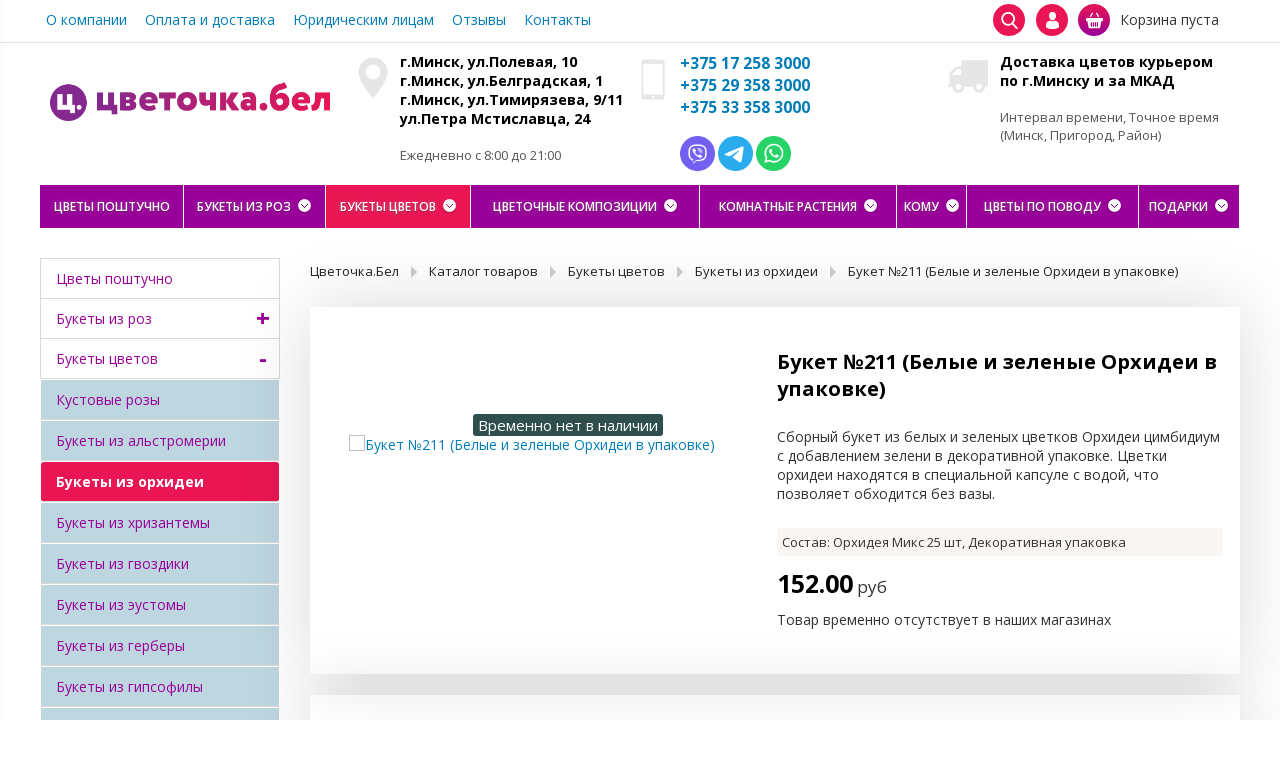

--- FILE ---
content_type: text/html; charset=UTF-8
request_url: https://xn--80adjutxzm.xn--90ais/products/buket-211
body_size: 25288
content:
<!DOCTYPE html> <html lang="ru"> <head> <link rel="icon" href="design/smartycms/images/favicon.ico" type="image/x-icon"> <base href="https://xn--80adjutxzm.xn--90ais/"/> <title>Букет №211 (Белые и зеленые Орхидеи в упаковке) купить с доставкой в Минске</title> <meta http-equiv="Content-Type" content="text/html; charset=UTF-8" /> <meta name="description" content="Букет №211 (Белые и зеленые Орхидеи в упаковке) с быстрой доставкой по Минску и Минскому району. Широкий ассортимент цветов наивысшего качества. Принимаем заказы по телефону и через корзину." /> <meta name="keywords" content="орхидея цимбидиум" /> <meta name="viewport" content="width=device-width, initial-scale=1">
	
	
    <link rel="icon" href="/images/logo120.svg"> <link rel="mask-icon" href="/images/logo120.svg" color="#FFFFFF"> <link rel="apple-touch-icon" sizes="120x120" href="/images/logo120.svg"> <link rel="canonical" href="https://xn--80adjutxzm.xn--90ais/products/buket-211"/> <link href="design/smartycms/css/style.css?v=1763811655" rel="stylesheet" type="text/css" media="screen"/> <link href="design/smartycms/css/adaptive.css?v=1763740554" rel="stylesheet" type="text/css" media="screen"/> <link href="design/smartycms/css/new_style.css?v=1764318233" rel="stylesheet" type="text/css" media="screen"/> <script  src="https://ajax.googleapis.com/ajax/libs/jquery/1.8.3/jquery.min.js"  type="text/javascript"></script> <style>
        .inv { display: none!important; }
    </style> <script>(function(w,d,s,l,i){w[l]=w[l]||[];w[l].push({'gtm.start':
new Date().getTime(),event:'gtm.js'});var f=d.getElementsByTagName(s)[0],
j=d.createElement(s),dl=l!='dataLayer'?'&l='+l:'';j.async=true;j.src=
'https://www.googletagmanager.com/gtm.js?id='+i+dl;f.parentNode.insertBefore(j,f);
})(window,document,'script','dataLayer','GTM-KL26P2VX');</script> </head> <body> <div id="top_contants"> <div class="cols">
        Наши телефоны:<br /> <b class="pk"><a class="tel_phone" href="tel:+375172583000">+375 17 258 3000</a></b><br/> <b class="pk"><a class="tel_phone" href="tel:+375293583000">+375 29 358 3000</a></b><br/> <b class="pk"><a class="tel_phone" href="tel:+375333583000">+375 33 358 3000</a></b><br/> </div> </div> <div class="blurs"> <div id="top"> <form action="products" id="modal_search"> <input class="input_mobile_search" type="text" name="keyword" value="" placeholder="Поиск товара"/> <input class="button_search" value="" type="submit" /> </form> <div class="top"> <ul class="nav1"> <li > <a  href="/about">
																О компании
															</a> </li> <li > <a  href="/payment-delivery">
																Оплата и доставка
															</a> </li> <li > <a  href="/legal-persons">
																Юридическим лицам
															</a> </li> <li > <a  href="/reviews">
																Отзывы
															</a> </li> <li > <a  href="/contacts">
																Контакты
															</a> </li> </ul> <div class="topcart"> <div id="cart_informer"> <span class="basket-icon"></span> <span class="pusto">Корзина пуста</span> </div> </div> <div class="butsearch butsearch--desctop"> <span class="seron bluron" onclick="$('.serblock').fadeIn(300); return false;"></span> </div> <div class="butsearch butsearch--mobile"> <span class="mobile-search"></span> </div> <span class="userlink bluron" onclick="$('.userprofile').fadeIn(300); return false;"></span> </div> </div> <div class="row middle-block"> <div class="col3 block-logo"> <a href="/"> <img class="logo-img" src="/design/smartycms/images/logotype.png" title="Цветочка.Бел" alt="Цветочка.Бел" /> </a> </div> <div class="block-wrapper"> <div class="col3 block-map"> <b>г.Минск, ул.Полевая, 10<br/>г.Минск, ул.Белградская, 1<br/>г.Минск, ул.Тимирязева, 9/11<br/>ул.Петра Мстиславца, 24</b><br><br>
             Ежедневно с 8:00 до 21:00<br/> </div> <div class="col3 block-phone"> <b><a class="tel_phone" href="tel:+375172583000">+375 17 258 3000</a></b><br/> <b><a class="tel_phone" href="tel:+375293583000">+375 29 358 3000</a></b><br/> <b><a class="tel_phone" href="tel:+375333583000">+375 33 358 3000</a></b> <div> </div> <br/> <a title="Viber" href="viber://chat?number=375293583000"><img src="design/smartycms/images/viber.png" width="35px" height="35px" alt="Написать в Viber" /></a> <a title="Telegram" href="https://telegram.me/cvetochka_bel" target="_blank"><img src="design/smartycms/images/telegram.png" width="35px" height="35px" alt="Написать в Telegram" /></a> <a title="Whatsapp" href="whatsapp://send?phone=375293583000"><img src="design/smartycms/images/whatsApp.png" width="35px" height="35px" alt="Написать в Whatsapp" /></a> </div> <div class="col3 block-car"> <b>Доставка цветов курьером<br/>по г.Минску и за МКАД</b><br><br>
            Интервал времени, Точное время<br>(Минск, Пригород, Район)
            </div> </div> <div itemscope itemtype="https://schema.org/Organization"> <span class="inv" itemprop="name">ООО "БелСторГрупп"</span> <div class="inv" itemprop="address" itemscope itemtype="https://schema.org/PostalAddress"> <span itemprop="addressLocality">Минск</span> <span itemprop="postalCode">220006</span> <span itemprop="streetAddress">ул.Полевая, 1O (цокольный этаж)</span> <span class="inv" itemprop="telephone">+375 (17) 258-30-00</span> <span class="inv" itemprop="telephone">+375 (29) 358-30-00</span> <span class="inv" itemprop="telephone">+375 (33) 358-30-00</span> </div> <a href="https://цветочка.бел/" class="inv" itemprop="url">https://цветочка.бел/</a> <span class="inv" itemprop="image">https://цветочка.бел/design/smartycms/images/logo-mobile.png</span> <span class="inv" itemprop="email">flower-dot@mail.ru</span> </div> </div> <div id="nav"> <div class="podmobnav"> <a href="#" class="phone-btn">Контакты</a> <div class="openmenu">Инфо</div> <a href="#" class="navtoggle bluron">Каталог</a> <div class="nav"> <div class="navone  "> <a href="/catalog/cvety-poshtuchno"><span>Цветы поштучно</span></a> </div> <div class="navone  "> <a href="/catalog/rozy"><span class="sub">Букеты из роз</span></a> <div> <div> <div class="podnavtwo"> <div class="navtwo  "> <a href="/catalog/rozy-poshtuchno"><span>Розы поштучно</span></a> </div> <div class="navtwo  "> <a href="/catalog/po-tsvetu"><span class="sub">По цвету</span></a> <div> <div> <div class="podnavtwo"> <div class="navtwo  "> <a href="/catalog/krasnye-rozy"><span>Красные розы</span></a> </div> <div class="navtwo  "> <a href="/catalog/belye-rozy"><span>Белые розы</span></a> </div> <div class="navtwo  "> <a href="/catalog/rozovye-rozy"><span>Розовые розы</span></a> </div> <div class="navtwo  "> <a href="/catalog/kremovye-rozy"><span>Кремовые розы</span></a> </div> <div class="navtwo  "> <a href="/catalog/oranzhevye-rozy"><span>Оранжевые розы</span></a> </div> <div class="navtwo  "> <a href="/catalog/zheltye-rozy"><span>Желтые розы</span></a> </div> <div class="navtwo  "> <a href="/catalog/malinovye-rozy"><span>Малиновые розы</span></a> </div> <div class="navtwo  "> <a href="/catalog/sirenevye-rozy"><span>Сиреневые розы</span></a> </div> <div class="navtwo  "> <a href="/catalog/dvuhtsvetnye-rozy"><span>Двухцветные розы</span></a> </div> </div> </div> </div> </div> <div class="navtwo  "> <a href="/catalog/po-kolichestvu"><span class="sub">По количеству</span></a> <div> <div> <div class="podnavtwo"> <div class="navtwo  "> <a href="/catalog/rozy-15-sht"><span>Розы 15 шт.</span></a> </div> <div class="navtwo  "> <a href="/catalog/rozy-21-sht"><span>Розы 21 шт.</span></a> </div> <div class="navtwo  "> <a href="/catalog/rozy-25-sht"><span>25 роз</span></a> </div> <div class="navtwo  "> <a href="/catalog/rozy-35-sht"><span>35 роз</span></a> </div> <div class="navtwo  "> <a href="/catalog/rozy-51-sht"><span>51 роза</span></a> </div> <div class="navtwo  "> <a href="/catalog/rozy-101-sht"><span>101 роза</span></a> </div> <div class="navtwo  "> <a href="/catalog/rozy-151-sht"><span>Розы 151 шт.</span></a> </div> </div> </div> </div> </div> <div class="navtwo  "> <a href="/catalog/po-dline"><span class="sub">По длине</span></a> <div> <div> <div class="podnavtwo"> <div class="navtwo  "> <a href="/catalog/rozy-40-sm"><span>Розы 40 см</span></a> </div> <div class="navtwo  "> <a href="/catalog/rozy-50-sm"><span>Розы 50 см</span></a> </div> <div class="navtwo  "> <a href="/catalog/rozy-60-sm"><span>Розы 60 см</span></a> </div> <div class="navtwo  "> <a href="/catalog/rozy-ot-70-sm"><span>Розы от 70 см</span></a> </div> <div class="navtwo  "> <a href="/catalog/rozy-100-sm-metrovye-rozy"><span>Розы 100 см (Метровые розы)</span></a> </div> </div> </div> </div> </div> <div class="navtwo  "> <a href="/catalog/po-tsene"><span class="sub">По цене</span></a> <div> <div> <div class="podnavtwo"> <div class="navtwo  "> <a href="/catalog/rozy-do-30-rub"><span>Розы до 30 руб.</span></a> </div> <div class="navtwo  "> <a href="/catalog/rozy-ot-30-do-50-rub"><span>Розы от 30 до 50 руб.</span></a> </div> <div class="navtwo  "> <a href="/catalog/rozy-ot-50-do-100-rub"><span>Розы от 50 до 100 руб.</span></a> </div> <div class="navtwo  "> <a href="/catalog/rozy-ot-100-rub"><span>Розы от 100 руб.</span></a> </div> </div> </div> </div> </div> <div class="navtwo  "> <a href="/catalog/po-strane"><span class="sub">По стране</span></a> <div> <div> <div class="podnavtwo"> <div class="navtwo  "> <a href="/catalog/belorusskie-rozy"><span>Белорусские розы</span></a> </div> <div class="navtwo  "> <a href="/catalog/ekvadorskie-rozy"><span>Эквадорские розы</span></a> </div> <div class="navtwo  "> <a href="/catalog/kenijskie-rozy"><span>Кенийские розы</span></a> </div> </div> </div> </div> </div> <div class="navtwo  "> <a href="/catalog/po-vidu"><span class="sub">По виду</span></a> <div> <div> <div class="podnavtwo"> <div class="navtwo  "> <a href="/catalog/odnogolovye-rozy"><span>Одноголовые розы</span></a> </div> <div class="navtwo  "> <a href="/catalog/frantsuzskie-rozy"><span>Французские розы</span></a> </div> </div> </div> </div> </div> </div> </div> </div> </div> <div class="navone  selected"> <a href="/catalog/bukety-tsvetov"><span class="sub">Букеты цветов</span></a> <div> <div> <div class="podnavtwo"> <div class="navtwo  "> <a href="/catalog/bukety-iz-kustovoj-rozy"><span>Кустовые розы</span></a> </div> <div class="navtwo  "> <a href="/catalog/bukety-iz-alstromerii"><span>Букеты из альстромерии</span></a> </div> <div class="navtwo selected "> <a href="#" onclick="return false;"><span>Букеты из орхидеи</span></a> </div> <div class="navtwo  "> <a href="/catalog/bukety-iz-hrizantemy"><span>Букеты из хризантемы</span></a> </div> <div class="navtwo  "> <a href="/catalog/bukety-iz-gvozdiki"><span>Букеты из гвоздики</span></a> </div> <div class="navtwo  "> <a href="/catalog/bukety-iz-eustomy"><span>Букеты из эустомы</span></a> </div> <div class="navtwo  "> <a href="/catalog/bukety-iz-gerbery"><span>Букеты из герберы</span></a> </div> <div class="navtwo  "> <a href="/catalog/bukety-iz-gipsofily"><span>Букеты из гипсофилы</span></a> </div> <div class="navtwo  "> <a href="/catalog/bukety-iz-gortenzij"><span>Букеты из гортензий</span></a> </div> <div class="navtwo  "> <a href="/catalog/bukety-iz-irisov"><span>Ирисы</span></a> </div> <div class="navtwo  "> <a href="/catalog/buket-nevesty"><span>Букеты невесты</span></a> </div> <div class="navtwo  "> <a href="/catalog/bukety-iz-pionov"><span>Пионы</span></a> </div> <div class="navtwo  "> <a href="/catalog/tyulpany"><span>Тюльпаны</span></a> </div> <div class="navtwo  "> <a href="/catalog/biznes-bukety"><span>Бизнес букеты</span></a> </div> <div class="navtwo  "> <a href="/catalog/monobukety"><span>Монобукеты</span></a> </div> </div> </div> </div> </div> <div class="navone  "> <a href="/catalog/kompozitsii"><span class="sub">Цветочные композиции</span></a> <div> <div> <div class="podnavtwo"> <div class="navtwo  "> <a href="/catalog/korziny-tsvetov"><span>Корзины с цветами</span></a> </div> <div class="navtwo  "> <a href="/catalog/shlyapnye-korobochki"><span>Цветы в коробке</span></a> </div> <div class="navtwo  "> <a href="/catalog/tsvety-v-yaschike"><span>Цветы в ящике</span></a> </div> <div class="navtwo  "> <a href="/catalog/tsvetochnoe-serdtse"><span>Сердца из цветов</span></a> </div> <div class="navtwo  "> <a href="/catalog/tsvety-v-konverte"><span>Цветы в конверте</span></a> </div> <div class="navtwo  "> <a href="/catalog/suhotsvety"><span>Сухоцветы</span></a> </div> </div> </div> </div> </div> <div class="navone  "> <a href="/catalog/komnatnye-rasteniya"><span class="sub">Комнатные растения</span></a> <div> <div> <div class="podnavtwo"> <div class="navtwo  "> <a href="/catalog/dekorativno-listvennye-rasteniya"><span>Декоративно-лиственные растения</span></a> </div> </div> </div> </div> </div> <div class="navone  "> <a href="/catalog/diya-kogo"><span class="sub">Кому</span></a> <div> <div> <div class="podnavtwo"> <div class="navtwo  "> <a href="/catalog/bukety-dlya-muzhchin"><span>Букеты для мужчин</span></a> </div> <div class="navtwo  "> <a href="/catalog/tsvety-detyam"><span>Цветы детям</span></a> </div> <div class="navtwo  "> <a href="/catalog/tsvety-dlya-babushki"><span>Цветы для бабушки</span></a> </div> <div class="navtwo  "> <a href="/catalog/bukety-dlya-podrugi"><span>Букеты для подруги</span></a> </div> <div class="navtwo  "> <a href="/catalog/tsvety-dedushke"><span>Цветы дедушке</span></a> </div> <div class="navtwo  "> <a href="/catalog/tsvety-dlya-papy"><span>Цветы для папы</span></a> </div> </div> </div> </div> </div> <div class="navone  "> <a href="/catalog/tsvety-po-povodu"><span class="sub">Цветы по поводу</span></a> <div> <div> <div class="podnavtwo"> <div class="navtwo  "> <a href="/catalog/bukety-na-den-rozhdeniya"><span>Цветы на День Рождения</span></a> </div> <div class="navtwo  "> <a href="/catalog/tsvety-na-yubilej"><span>Цветы на юбилей</span></a> </div> <div class="navtwo  "> <a href="/catalog/tsvety-na-godovschinu"><span>Цветы на годовщину</span></a> </div> <div class="navtwo  "> <a href="/catalog/buket-na-vypisku"><span>Букеты на выписку из роддома</span></a> </div> <div class="navtwo  "> <a href="/catalog/tsvety-na-novosele"><span>Цветы на новоселье</span></a> </div> <div class="navtwo  "> <a href="/catalog/buket-na-svadbu"><span>Букет на свадьбу</span></a> </div> <div class="navtwo  "> <a href="/catalog/tsvety-na-novyj-god"><span>Цветы на Новый год</span></a> </div> <div class="navtwo  "> <a href="/catalog/tsvety-na-pohorony"><span>Цветы на похороны</span></a> </div> <div class="navtwo  "> <a href="/catalog/tsvety-na-vozlozhenie"><span>Цветы на возложение</span></a> </div> <div class="navtwo  "> <a href="/catalog/bukety-na-14-fevralya"><span>Букеты на 14 февраля</span></a> </div> <div class="navtwo  "> <a href="/catalog/tsvety-na-23-fevralya"><span>Цветы на 23 февраля</span></a> </div> <div class="navtwo  "> <a href="/catalog/bukety-na-8-marta"><span>Букеты на 8 марта</span></a> </div> <div class="navtwo  "> <a href="/catalog/bukety-na-1-sentyabrya"><span>Букеты на 1 сентября</span></a> </div> <div class="navtwo  "> <a href="/catalog/bukety-na-9-maya"><span>Букеты на 9 мая</span></a> </div> <div class="navtwo  "> <a href="/catalog/pashalnye-tsvetochnye-kompozitsii"><span>Пасхальные цветочные композиции</span></a> </div> <div class="navtwo  "> <a href="/catalog/tsvety-na-den-uchitelya"><span>Цветы на День учителя</span></a> </div> <div class="navtwo  "> <a href="/catalog/bukety-na-den-materi"><span>Букеты на День матери</span></a> </div> <div class="navtwo  "> <a href="/catalog/tsvety-na-den-vospitatelya"><span>Цветы на День воспитателя</span></a> </div> <div class="navtwo  "> <a href="/catalog/tsvety-na-poslednij-zvonok"><span>Цветы на последний звонок</span></a> </div> <div class="navtwo  "> <a href="/catalog/tsvety-na-vypusknoj"><span>Цветы на выпускной</span></a> </div> <div class="navtwo  "> <a href="/catalog/tsvety-na-linejku"><span>Цветы на линейку</span></a> </div> </div> </div> </div> </div> <div class="navone  "> <a href="/catalog/podarki"><span class="sub">Подарки</span></a> <div> <div> <div class="podnavtwo"> <div class="navtwo  "> <a href="/catalog/stuffed-animals"><span>Мягкие игрушки</span></a> </div> <div class="navtwo  "> <a href="/catalog/konfety"><span>Конфеты</span></a> </div> <div class="navtwo  "> <a href="/catalog/otkrytki"><span>Открытки</span></a> </div> <div class="navtwo  "> <a href="/catalog/shary"><span>Воздушные шары</span></a> </div> <div class="navtwo  "> <a href="/catalog/vazy"><span>Вазы</span></a> </div> </div> </div> </div> </div> </div> </div> <div class="appendsearch"> </div> <div class="appendcart"> </div> </div> <div class="block-delivery-info"> </div> <div class="max pad-t-30 pad-b-50"> <div class="contable pro"> <div class="sidebar"> <div> <ul class="sid_left_menu"> <li  data-parent="0" id="cat_5"> <a href="/catalog/cvety-poshtuchno">Цветы поштучно</a> </li> <li  data-parent="0" id="cat_25"> <a href="/catalog/rozy">Букеты из роз</a> <span class="subdir" data-id="25">+</span> <ul id="parent_25"> <li  data-parent="25" id="cat_30"> <a href="/catalog/rozy-poshtuchno" >
                                Розы поштучно
                            </a> </li> <li data-parent="25" id="cat_26"> <a href="/catalog/po-tsvetu" >
                                По цвету
                            </a> <span class="subdir sub2" data-id="26">+</span> <ul id="parent_26"> <li class="cat2 " data-parent="26" id="cat_31"> <a href="/catalog/krasnye-rozy">
                                            Красные розы
                                        </a> </li> <li class="cat2 " data-parent="26" id="cat_41"> <a href="/catalog/belye-rozy">
                                            Белые розы
                                        </a> </li> <li class="cat2 " data-parent="26" id="cat_43"> <a href="/catalog/rozovye-rozy">
                                            Розовые розы
                                        </a> </li> <li class="cat2 " data-parent="26" id="cat_44"> <a href="/catalog/kremovye-rozy">
                                            Кремовые розы
                                        </a> </li> <li class="cat2 " data-parent="26" id="cat_79"> <a href="/catalog/oranzhevye-rozy">
                                            Оранжевые розы
                                        </a> </li> <li class="cat2 " data-parent="26" id="cat_42"> <a href="/catalog/zheltye-rozy">
                                            Желтые розы
                                        </a> </li> <li class="cat2 " data-parent="26" id="cat_83"> <a href="/catalog/malinovye-rozy">
                                            Малиновые розы
                                        </a> </li> <li class="cat2 " data-parent="26" id="cat_80"> <a href="/catalog/sirenevye-rozy">
                                            Сиреневые розы
                                        </a> </li> <li class="cat2 " data-parent="26" id="cat_68"> <a href="/catalog/dvuhtsvetnye-rozy">
                                            Двухцветные розы
                                        </a> </li> </ul> </li> <li  data-parent="25" id="cat_28"> <a href="/catalog/po-kolichestvu" >
                                По количеству
                            </a> <span class="subdir sub2" data-id="28">+</span> <ul id="parent_28"> <li class="cat2 " data-parent="28" id="cat_50"> <a href="/catalog/rozy-15-sht">
                                            Розы 15 шт.
                                        </a> </li> <li class="cat2 " data-parent="28" id="cat_52"> <a href="/catalog/rozy-21-sht">
                                            Розы 21 шт.
                                        </a> </li> <li class="cat2 " data-parent="28" id="cat_53"> <a href="/catalog/rozy-25-sht">
                                            25 роз
                                        </a> </li> <li class="cat2 " data-parent="28" id="cat_59"> <a href="/catalog/rozy-35-sht">
                                            35 роз
                                        </a> </li> <li class="cat2 " data-parent="28" id="cat_55"> <a href="/catalog/rozy-51-sht">
                                            51 роза
                                        </a> </li> <li class="cat2 " data-parent="28" id="cat_56"> <a href="/catalog/rozy-101-sht">
                                            101 роза
                                        </a> </li> <li class="cat2 " data-parent="28" id="cat_132"> <a href="/catalog/rozy-151-sht">
                                            Розы 151 шт.
                                        </a> </li> </ul> </li> <li  data-parent="25" id="cat_29"> <a href="/catalog/po-dline" >
                                По длине
                            </a> <span class="subdir sub2" data-id="29">+</span> <ul id="parent_29"> <li class="cat2 " data-parent="29" id="cat_46"> <a href="/catalog/rozy-40-sm">
                                            Розы 40 см
                                        </a> </li> <li class="cat2 " data-parent="29" id="cat_47"> <a href="/catalog/rozy-50-sm">
                                            Розы 50 см
                                        </a> </li> <li class="cat2 " data-parent="29" id="cat_48"> <a href="/catalog/rozy-60-sm">
                                            Розы 60 см
                                        </a> </li> <li class="cat2 " data-parent="29" id="cat_49"> <a href="/catalog/rozy-ot-70-sm">
                                            Розы от 70 см
                                        </a> </li> <li class="cat2 " data-parent="29" id="cat_137"> <a href="/catalog/rozy-100-sm-metrovye-rozy">
                                            Розы 100 см (Метровые розы)
                                        </a> </li> </ul> </li> <li  data-parent="25" id="cat_61"> <a href="/catalog/po-tsene" >
                                По цене
                            </a> <span class="subdir sub2" data-id="61">+</span> <ul id="parent_61"> <li class="cat2 " data-parent="61" id="cat_62"> <a href="/catalog/rozy-do-30-rub">
                                            Розы до 30 руб.
                                        </a> </li> <li class="cat2 " data-parent="61" id="cat_63"> <a href="/catalog/rozy-ot-30-do-50-rub">
                                            Розы от 30 до 50 руб.
                                        </a> </li> <li class="cat2 " data-parent="61" id="cat_64"> <a href="/catalog/rozy-ot-50-do-100-rub">
                                            Розы от 50 до 100 руб.
                                        </a> </li> <li class="cat2 " data-parent="61" id="cat_65"> <a href="/catalog/rozy-ot-100-rub">
                                            Розы от 100 руб.
                                        </a> </li> </ul> </li> <li  data-parent="25" id="cat_93"> <a href="/catalog/po-strane" >
                                По стране
                            </a> <span class="subdir sub2" data-id="93">+</span> <ul id="parent_93"> <li class="cat2 " data-parent="93" id="cat_75"> <a href="/catalog/belorusskie-rozy">
                                            Белорусские розы
                                        </a> </li> <li class="cat2 " data-parent="93" id="cat_91"> <a href="/catalog/ekvadorskie-rozy">
                                            Эквадорские розы
                                        </a> </li> <li class="cat2 " data-parent="93" id="cat_92"> <a href="/catalog/kenijskie-rozy">
                                            Кенийские розы
                                        </a> </li> </ul> </li> <li  data-parent="25" id="cat_134"> <a href="/catalog/po-vidu" >
                                По виду
                            </a> <span class="subdir sub2" data-id="134">+</span> <ul id="parent_134"> <li class="cat2 " data-parent="134" id="cat_135"> <a href="/catalog/odnogolovye-rozy">
                                            Одноголовые розы
                                        </a> </li> <li class="cat2 " data-parent="134" id="cat_144"> <a href="/catalog/frantsuzskie-rozy">
                                            Французские розы
                                        </a> </li> </ul> </li> </ul> </li> <li  data-parent="0" id="cat_1"> <a href="/catalog/bukety-tsvetov">Букеты цветов</a> <span class="subdir" data-id="1">+</span> <ul id="parent_1"> <li  data-parent="1" id="cat_104"> <a href="/catalog/bukety-iz-kustovoj-rozy" >
                                Кустовые розы
                            </a> </li> <li data-parent="1" id="cat_102"> <a href="/catalog/bukety-iz-alstromerii" >
                                Букеты из альстромерии
                            </a> </li> <li class="active" data-parent="1" id="cat_122"> <a href="#" onclick="return false;" >
                                Букеты из орхидеи
                            </a> </li> <li data-parent="1" id="cat_101"> <a href="/catalog/bukety-iz-hrizantemy" >
                                Букеты из хризантемы
                            </a> </li> <li data-parent="1" id="cat_129"> <a href="/catalog/bukety-iz-gvozdiki" >
                                Букеты из гвоздики
                            </a> </li> <li data-parent="1" id="cat_103"> <a href="/catalog/bukety-iz-eustomy" >
                                Букеты из эустомы
                            </a> </li> <li data-parent="1" id="cat_110"> <a href="/catalog/bukety-iz-gerbery" >
                                Букеты из герберы
                            </a> </li> <li data-parent="1" id="cat_130"> <a href="/catalog/bukety-iz-gipsofily" >
                                Букеты из гипсофилы
                            </a> </li> <li data-parent="1" id="cat_125"> <a href="/catalog/bukety-iz-gortenzij" >
                                Букеты из гортензий
                            </a> </li> <li data-parent="1" id="cat_121"> <a href="/catalog/bukety-iz-irisov" >
                                Ирисы
                            </a> </li> <li data-parent="1" id="cat_115"> <a href="/catalog/buket-nevesty" >
                                Букеты невесты
                            </a> </li> <li data-parent="1" id="cat_114"> <a href="/catalog/bukety-iz-pionov" >
                                Пионы
                            </a> </li> <li data-parent="1" id="cat_108"> <a href="/catalog/tyulpany" >
                                Тюльпаны
                            </a> </li> <li data-parent="1" id="cat_152"> <a href="/catalog/biznes-bukety" >
                                Бизнес букеты
                            </a> </li> <li data-parent="1" id="cat_153"> <a href="/catalog/monobukety" >
                                Монобукеты
                            </a> </li> </ul> </li> <li data-parent="0" id="cat_69"> <a href="/catalog/kompozitsii">Цветочные композиции</a> <span class="subdir" data-id="69">+</span> <ul id="parent_69"> <li  data-parent="69" id="cat_40"> <a href="/catalog/korziny-tsvetov" >
                                Корзины с цветами
                            </a> </li> <li data-parent="69" id="cat_36"> <a href="/catalog/shlyapnye-korobochki" >
                                Цветы в коробке
                            </a> </li> <li data-parent="69" id="cat_38"> <a href="/catalog/tsvety-v-yaschike" >
                                Цветы в ящике
                            </a> </li> <li data-parent="69" id="cat_39"> <a href="/catalog/tsvetochnoe-serdtse" >
                                Сердца из цветов
                            </a> </li> <li data-parent="69" id="cat_70"> <a href="/catalog/tsvety-v-konverte" >
                                Цветы в конверте
                            </a> </li> <li data-parent="69" id="cat_127"> <a href="/catalog/suhotsvety" >
                                Сухоцветы
                            </a> </li> </ul> </li> <li data-parent="0" id="cat_100"> <a href="/catalog/komnatnye-rasteniya">Комнатные растения</a> <span class="subdir" data-id="100">+</span> <ul id="parent_100"> <li  data-parent="100" id="cat_165"> <a href="/catalog/dekorativno-listvennye-rasteniya" >
                                Декоративно-лиственные растения
                            </a> </li> </ul> </li> <li data-parent="0" id="cat_164"> <a href="/catalog/diya-kogo">Кому</a> <span class="subdir" data-id="164">+</span> <ul id="parent_164"> <li  data-parent="164" id="cat_72"> <a href="/catalog/bukety-dlya-muzhchin" >
                                Букеты для мужчин
                            </a> </li> <li data-parent="164" id="cat_160"> <a href="/catalog/tsvety-detyam" >
                                Цветы детям
                            </a> </li> <li data-parent="164" id="cat_166"> <a href="/catalog/tsvety-dlya-babushki" >
                                Цветы для бабушки
                            </a> </li> <li data-parent="164" id="cat_167"> <a href="/catalog/bukety-dlya-podrugi" >
                                Букеты для подруги
                            </a> </li> <li data-parent="164" id="cat_168"> <a href="/catalog/tsvety-dedushke" >
                                Цветы дедушке
                            </a> </li> <li data-parent="164" id="cat_169"> <a href="/catalog/tsvety-dlya-papy" >
                                Цветы для папы
                            </a> </li> </ul> </li> <li data-parent="0" id="cat_71"> <a href="/catalog/tsvety-po-povodu">Цветы по поводу</a> <span class="subdir" data-id="71">+</span> <ul id="parent_71"> <li  data-parent="71" id="cat_32"> <a href="/catalog/bukety-na-den-rozhdeniya" >
                                Цветы на День Рождения
                            </a> </li> <li data-parent="71" id="cat_158"> <a href="/catalog/tsvety-na-yubilej" >
                                Цветы на юбилей
                            </a> </li> <li data-parent="71" id="cat_159"> <a href="/catalog/tsvety-na-godovschinu" >
                                Цветы на годовщину
                            </a> </li> <li data-parent="71" id="cat_73"> <a href="/catalog/buket-na-vypisku" >
                                Букеты на выписку из роддома
                            </a> </li> <li data-parent="71" id="cat_151"> <a href="/catalog/tsvety-na-novosele" >
                                Цветы на новоселье
                            </a> </li> <li data-parent="71" id="cat_57"> <a href="/catalog/buket-na-svadbu" >
                                Букет на свадьбу
                            </a> </li> <li data-parent="71" id="cat_150"> <a href="/catalog/tsvety-na-novyj-god" >
                                Цветы на Новый год
                            </a> </li> <li data-parent="71" id="cat_145"> <a href="/catalog/tsvety-na-pohorony" >
                                Цветы на похороны
                            </a> </li> <li data-parent="71" id="cat_146"> <a href="/catalog/tsvety-na-vozlozhenie" >
                                Цветы на возложение
                            </a> </li> <li data-parent="71" id="cat_34"> <a href="/catalog/bukety-na-14-fevralya" >
                                Букеты на 14 февраля
                            </a> </li> <li data-parent="71" id="cat_143"> <a href="/catalog/tsvety-na-23-fevralya" >
                                Цветы на 23 февраля
                            </a> </li> <li data-parent="71" id="cat_33"> <a href="/catalog/bukety-na-8-marta" >
                                Букеты на 8 марта
                            </a> </li> <li data-parent="71" id="cat_147"> <a href="/catalog/bukety-na-1-sentyabrya" >
                                Букеты на 1 сентября
                            </a> </li> <li data-parent="71" id="cat_142"> <a href="/catalog/bukety-na-9-maya" >
                                Букеты на 9 мая
                            </a> </li> <li data-parent="71" id="cat_154"> <a href="/catalog/pashalnye-tsvetochnye-kompozitsii" >
                                Пасхальные цветочные композиции
                            </a> </li> <li data-parent="71" id="cat_149"> <a href="/catalog/tsvety-na-den-uchitelya" >
                                Цветы на День учителя
                            </a> </li> <li data-parent="71" id="cat_131"> <a href="/catalog/bukety-na-den-materi" >
                                Букеты на День матери
                            </a> </li> <li data-parent="71" id="cat_148"> <a href="/catalog/tsvety-na-den-vospitatelya" >
                                Цветы на День воспитателя
                            </a> </li> <li data-parent="71" id="cat_155"> <a href="/catalog/tsvety-na-poslednij-zvonok" >
                                Цветы на последний звонок
                            </a> </li> <li data-parent="71" id="cat_156"> <a href="/catalog/tsvety-na-vypusknoj" >
                                Цветы на выпускной
                            </a> </li> <li data-parent="71" id="cat_157"> <a href="/catalog/tsvety-na-linejku" >
                                Цветы на линейку
                            </a> </li> </ul> </li> <li data-parent="0" id="cat_116"> <a href="/catalog/podarki">Подарки</a> <span class="subdir" data-id="116">+</span> <ul id="parent_116"> <li  data-parent="116" id="cat_89"> <a href="/catalog/stuffed-animals" >
                                Мягкие игрушки
                            </a> </li> <li data-parent="116" id="cat_119"> <a href="/catalog/konfety" >
                                Конфеты
                            </a> </li> <li data-parent="116" id="cat_120"> <a href="/catalog/otkrytki" >
                                Открытки
                            </a> </li> <li data-parent="116" id="cat_109"> <a href="/catalog/shary" >
                                Воздушные шары
                            </a> </li> <li data-parent="116" id="cat_138"> <a href="/catalog/vazy" >
                                Вазы
                            </a> </li> </ul> </li> </ul> <div class="slozhost"> <div> <img src="/design/smartycms/images/florist.jpg" alt="Администраторы Цветочка.бел" /> <p>Не нашли нужный букет?<br/>Звоните, соберем под заказ!</p> <b>+375 17 258 3000<br/>+375 29 358 3000<br/>+375 33 358 3000</b> <a class="slz1 bluron" href="#" onclick="$('.cback').fadeIn(300); return false;">Заказать звонок</a> <a class="slz3 bluron" href="#" onclick="$('.vopros').fadeIn(300); return false;">Написать письмо</a> </div> </div> </div> </div> <div class="content"> <ul class="path"> <li><a href="/">Цветочка.Бел</a></li> <li><a href="/products">Каталог товаров</a></li> <li><a href="catalog/bukety-tsvetov">Букеты цветов</a></li> <li><a href="catalog/bukety-iz-orhidei">Букеты из орхидеи</a></li> <li><span>Букет №211 (Белые и зеленые Орхидеи в упаковке)</span></li> </ul> <div class="ptable product jsprod mar-t-30"> <div class="inv" itemscope itemtype="https://schema.org/Product"> <span itemprop="name">Букет №211 (Белые и зеленые Орхидеи в упаковке)</span> <span itemprop="description">Букет №211 (Белые и зеленые Орхидеи в упаковке)</span> <div itemprop="offers" itemscope itemtype="https://schema.org/Offer"> <link itemprop="availability" href="https://schema.org/InStock" /> <meta itemprop="priceCurrency" content="BYN" /> <span itemprop="price" content="152.00">152.00</span> <span itemprop="priceValidUntil" content="2035-01-01">2035-01-01</span> <span itemprop="seller">ООО "БелСторГрупп", г.Минск, ул.Полевая, 10 (цокольный этаж)</span> <span itemprop="description">Букет №211 (Белые и зеленые Орхидеи в упаковке)</span> <div itemprop="hasMerchantReturnPolicy" itemscope itemtype="https://schema.org/MerchantReturnPolicy"> <span itemprop="returnFees" content="Free"></span> <span itemprop="returnPolicyCountry" content="BY"></span> </div> </div> <img src="https://цветочка.бел/images/cache/21021e51ad6cf5251f610f3689324b54_600_600_90_0.jpg.webp" alt="" itemprop="image" /> </div> <div class="ptableleft"> <div > <div class="" style="max-width: 315px; position: relative; margin: 0px auto;"> <div class="product-card__size-box "> <table> <tr> <td class="h-size" id="h_size_818"></td> <td class="w-size" id="w_size_818" style="background-image: url('/images/w.svg');"></td> </tr> </table> </div> <div class="no_item">Временно нет в наличии</div> </div> <div class="image"> <div class="slider-for"> <div> <a href="/images/cache/21021e51ad6cf5251f610f3689324b54_600_600_90_0.jpg.webp" class="quick_view" data-fancybox="qw1" data-qw-form="qw-form-1"> <img src="/images/cache/21021e51ad6cf5251f610f3689324b54_430_430_90_0.jpg.webp" alt="Букет №211 (Белые и зеленые Орхидеи в упаковке)" /> </a> </div> </div> </div> </div> </div> <div class="ptableright"> <h1 class="prodtitle" data-product="818">Букет №211 (Белые и зеленые Орхидеи в упаковке)</h1> <p>Сборный букет из белых и зеленых цветков Орхидеи цимбидиум с добавлением зелени в декоративной упаковке. Цветки орхидеи находятся в специальной капсуле с водой, что позволяет обходится без вазы.</p> <form class="variants pis_table mar-b-30" action="/cart"> <div data-shop="<li>Полевая, 10</li><li>Белградская, 1</li><li>Тимирязева, 9/11</li><li>П.Мстиславца, 24</li>" class="in_prod_page prod size_div active" id="div_818_2114" onclick="select_change('818', '2114');" data-w="0" data-h="0" data-prodid="818" style="display: none;" ></div> <input checked name="variant" value="2114" type="radio" style="display: none;"/> <div class="podcenlist prod"> <div class="cenlist"> <span id="one_variant" class="variant-info">Состав: Орхидея Микс 25 шт, Декоративная упаковка<br /></span> <div class="prc-new"> <span> <b class="calcitog ">152.00</b>
                            руб
                        </span> </div> <div class="prc-old" style="display: none;"> </div> </div> </div>

            
            
                            Товар временно отсутствует в наших магазинах
                     
 			
            
            <script>
                $(function() {
                    $('select.ajaxselect').change(function(e) {
                        e.preventDefault();
                        $.ajax({
                            dataType: 'json',
                            url: "/ajax/calc.php",
                            data: {productid: 818},
                        success: function(data){
                            if(data){

                                $('.scriptblock').html(data.scriptblock);
                            }
                        }
                    });
                    });

                    setTimeout(function(){ $(".prod.size_div.active").trigger("click"); }, 10);

                });


            </script> </form> <div id="qw-form-1" class="hidden"> <div class="bigqwtext">Букет №211 (Белые и зеленые Орхидеи в упаковке)</div> <div class="prodanno"> <p>Сборный букет из белых и зеленых цветков Орхидеи цимбидиум с добавлением зелени в декоративной упаковке. Цветки орхидеи находятся в специальной капсуле с водой, что позволяет обходится без вазы.</p> </div> <div class="allbumshare mar-b-30 pad-t-15"> <script src="//yastatic.net/es5-shims/0.0.2/es5-shims.min.js"></script> <script src="//yastatic.net/share2/share.js"></script> <div class="ya-share2" data-services="vkontakte,facebook,odnoklassniki,moimir,twitter,viber,whatsapp,telegram"></div> </div> </div> </div> </div> <div class="ptable product jsprod mar-t-30"> <div class="row"> <div class="prodanno"> <p>Вы можете заказать любое количество цветов в букете, а так же добавить любые цветы и зелень к этому букету, для этого вам необходимо связаться с менеджером компании по телефону +375 29 358-30-00</p> </div> </div> </div> <div class="ptable product jsprod mar-t-30"> <div class="bpinfo "> <a class="h4" href="/payment-delivery#payment">Способы оплаты</a> <div class="payprod"> <ul style="margin-left: 30px;"> <li>Наличными при получении;</li> <li>Банковской картой при получении;</li> <li>Банковской картой онлайн;</li> <li>Оплата через ЕРИП (Расчет);</li> <li>Безналичный расчет для юридических лиц.</li></ul><br /> </div> </div> <div class="bpinfo "> <a class="h4" href="/payment-delivery#delivery">Самовывоз и Доставка</a> <div class="payprod"> <ul style="margin-left: 30px;"> <li>Самовывоз <b><a href="/shop">4 магазина</a></b></li> <li>Доставка по г.Минску (Интервал доставки 3 часа);</li> <li>Доставка в пригород и по Минскому району;</li> <li>Доставка по г.Минску к точному времени.</li> <li>Доставка по РБ по согласованию.</li> </ul> </div> </div> </div> <div class="h2 pad-t-50">Дополнительные товары</div> <ul class="related_cats mar-b-10 mar-t-10"> <li><a href="#" data-id="0" class="active">Все</a></li> <li><a href="#" data-id="119">Конфеты</a></li> <li><a href="#" data-id="138">Вазы</a></li> <li><a href="#" data-id="109">Воздушные шары</a></li> <li><a href="#" data-id="120">Открытки</a></li> </ul> <ul class="catprods dop_products"> <li data-prod-id="561" class="catprod product jsprod related_cat_    related_cat_119  related_cat_116 "> <div> <div class="iprod"> <div min-width:980px;> </div> <div class="ipimage image"> <a href="products/konfety-raffaello"><img src="/images/cache/10d83fdb074745a5d3102f294f023162_250_250_90_1.jpg.webp" alt="Конфеты Raffaello"/></a> </div> <div class="ipname"> <a href="products/konfety-raffaello">Конфеты Raffaello</a> </div> <input type="hidden" class="product_property" value="" /> <form class="variants pis_table" action="/cart"> <div class="podcenlist"> <div class="cenlist"> <table> <tr> <td> <div class="prc-old" style="display: none;"> </div> <div class="prc-new-new text-black"> <span>
                                                                                                    Цена:<br /> <b>40.00</b> руб
                                        </span> </div> </td> <td> <div class="podbtn"> <button type="submit" class="button_2_variants" value="" data-result-text="Хочу еще">
                                                    Купить
                                                                                                    </button> </div> </td> </tr> <td colspan="2" class="product-info"> <div class="perenos">Конфеты Raffaello, 150гм</div> </td> </table> </div> </div> <div class="size_div active" id="div_561_2696" data-w="0" data-h="0" onclick="select_change('561', '2696');" style="display: none!important;" > </div> <input checked
                        id="div_561_2696" name="variant" value="2696" type="radio" style="display: none;"/> </form> <span class='mylist_add'> <a href="/избранное?id=561" class='addps' data-id='561' data-key='wishlist' data-informer='1' data-result-text='<a href="/избранное"></a>'></a> </span> </div> </div> </li> <li data-prod-id="832" class="catprod product jsprod related_cat_    related_cat_119  related_cat_116 "> <div> <div class="iprod"> <div min-width:980px;> </div> <div class="ipimage image"> <a href="products/konfety-merci"><img src="/images/cache/dc8560b2a8d0e89fb7cf44f393ee9f22_250_250_90_1.jpg.webp" alt="Конфеты Merci"/></a> </div> <div class="ipname"> <a href="products/konfety-merci">Конфеты Merci</a> </div> <input type="hidden" class="product_property" value="" /> <form class="variants pis_table" action="/cart"> <div class="podcenlist"> <div class="cenlist"> <table> <tr> <td> <div class="prc-old" style="display: none;"> </div> <div class="prc-new-new text-black"> <span>
                                                                                                    Цена:<br /> <b>40.00</b> руб
                                        </span> </div> </td> <td> <div class="podbtn"> <button type="submit" class="button_2_variants" value="" data-result-text="Хочу еще">
                                                    Купить
                                                                                                    </button> </div> </td> </tr> <td colspan="2" class="product-info"> <div class="perenos">Конфеты Merci, 250гр</div> </td> </table> </div> </div> <div class="size_div active"
                     id="div_832_2697"
                     data-w="0"
                     data-h="0"
                     onclick="select_change('832', '2697');"
                     style="display: none!important;"
                > </div> <input
                        checked
                        id="div_832_2697"
                        name="variant"
                        value="2697"
                        type="radio"
                        style="display: none;"/> </form> <span class='mylist_add'> <a href="/избранное?id=832" class='addps' data-id='832' data-key='wishlist' data-informer='1' data-result-text='<a href="/избранное"></a>'></a> </span> </div> </div> </li> <li data-prod-id="994" class="catprod product jsprod related_cat_    related_cat_138  related_cat_116 "> <div> <div class="iprod"> <div min-width:980px;> </div> <div class="ipimage image"> <a href="products/vaza-tsilindr"><img src="/images/cache/8c5a14055afb5ff17d97a533e0855dc6_250_250_90_1.jpg.webp" alt="Ваза (Цилиндр)"/></a> </div> <div class="ipname"> <a href="products/vaza-tsilindr">Ваза (Цилиндр)</a> </div> <input type="hidden" class="product_property" value="" /> <form class="variants pis_table" action="/cart"> <div class="podcenlist"> <div class="cenlist"> <table> <tr> <td> <div class="prc-old" style="display: none;"> </div> <div class="prc-new-new text-black"> <span>
                                                                                                    Цена от:<br /> <b>25.00</b> руб
                                        </span> </div> </td> <td> <div class="podbtn"> <button type="submit" class="button_2_variants" value="" data-result-text="Хочу еще">
                                                    Купить
                                                                                                    </button> </div> </td> </tr> <td colspan="2" class="product-info"> <div class="perenos">Ваза для сборных букетов и букетов из роз до 25 шт (50/60 см)</div> </td> </table> </div> </div> </form> <span class='mylist_add'> <a href="/избранное?id=994" class='addps' data-id='994' data-key='wishlist' data-informer='1' data-result-text='<a href="/избранное"></a>'></a> </span> </div> </div> </li> <li data-prod-id="1014" class="catprod product jsprod related_cat_    related_cat_109  related_cat_116 "> <div> <div class="iprod"> <div min-width:980px;> </div> <div class="ipimage image"> <a href="products/shar-58"><img src="/images/cache/4020fa9ea801e54d234bf2844c89314b_250_250_90_1.jpg.webp" alt="Шар фольгированный №58 (Сердце, Люблю тебя)"/></a> </div> <div class="ipname"> <a href="products/shar-58">Шар фольгированный №58 (Сердце, Люблю тебя)</a> </div> <input type="hidden" class="product_property" value="" /> <form class="variants pis_table" action="/cart"> <div class="podcenlist"> <div class="cenlist"> <table> <tr> <td> <div class="prc-old" style="display: none;"> </div> <div class="prc-new-new text-black"> <span>
                                                                                                    Цена:<br /> <b>15.00</b> руб
                                        </span> </div> </td> <td> <div class="podbtn"> <button type="submit" class="button_2_variants" value="" data-result-text="Хочу еще">
                                                    Купить
                                                                                                    </button> </div> </td> </tr> <td colspan="2" class="product-info"> <div class="perenos">Шар фольгированный (Сердце, Люблю тебя)</div> </td> </table> </div> </div> <div class="size_div active"
                     id="div_1014_2757"
                     data-w="46"
                     data-h="46"
                     onclick="select_change('1014', '2757');"
                     style="display: none!important;"
                > </div> <input
                        checked
                        id="div_1014_2757"
                        name="variant"
                        value="2757"
                        type="radio"
                        style="display: none;"/> </form> <span class='mylist_add'> <a href="/избранное?id=1014" class='addps' data-id='1014' data-key='wishlist' data-informer='1' data-result-text='<a href="/избранное"></a>'></a> </span> </div> </div> </li> <li data-prod-id="1012" class="catprod product jsprod related_cat_    related_cat_109  related_cat_116 "> <div> <div class="iprod"> <div min-width:980px;> </div> <div class="ipimage image"> <a href="products/shar-56"><img src="/images/cache/80bb2ba1663f8a0cb216168c27f6624c_250_250_90_1.jpg.webp" alt="Шар фольгированный №56 (Круг, С Днём рождения! Суперстар!)"/></a> </div> <div class="ipname"> <a href="products/shar-56">Шар фольгированный №56 (Круг, С Днём рождения! Суперстар!)</a> </div> <input type="hidden" class="product_property" value="" /> <form class="variants pis_table" action="/cart"> <div class="podcenlist"> <div class="cenlist"> <table> <tr> <td> <div class="prc-old" style="display: none;"> </div> <div class="prc-new-new text-black"> <span>
                                                                                                    Цена:<br /> <b>15.00</b> руб
                                        </span> </div> </td> <td> <div class="podbtn"> <button type="submit" class="button_2_variants" value="" data-result-text="Хочу еще">
                                                    Купить
                                                                                                    </button> </div> </td> </tr> <td colspan="2" class="product-info"> <div class="perenos">Шар фольгированный (Круг, С Днём рождения! Суперстар!)</div> </td> </table> </div> </div> <div class="size_div active"
                     id="div_1012_2755"
                     data-w="46"
                     data-h="46"
                     onclick="select_change('1012', '2755');"
                     style="display: none!important;"
                > </div> <input
                        checked
                        id="div_1012_2755"
                        name="variant"
                        value="2755"
                        type="radio"
                        style="display: none;"/> </form> <span class='mylist_add'> <a href="/избранное?id=1012" class='addps' data-id='1012' data-key='wishlist' data-informer='1' data-result-text='<a href="/избранное"></a>'></a> </span> </div> </div> </li> <li data-prod-id="746" class="catprod product jsprod related_cat_    related_cat_109  related_cat_116 "> <div> <div class="iprod"> <div min-width:980px;> </div> <div class="ipimage image"> <a href="products/shar-7"><img src="/images/cache/faa1a92dc1475bd0f0fb47f655e319ce_250_250_90_1.jpg.webp" alt="Шар фольгированный №7 (Сердце, Лучшей подруге)"/></a> </div> <div class="ipname"> <a href="products/shar-7">Шар фольгированный №7 (Сердце, Лучшей подруге)</a> </div> <input type="hidden" class="product_property" value="" /> <form class="variants pis_table" action="/cart"> <div class="podcenlist"> <div class="cenlist"> <table> <tr> <td> <div class="prc-old" style="display: none;"> </div> <div class="prc-new-new text-black"> <span>
                                                                                                    Цена:<br /> <b>15.00</b> руб
                                        </span> </div> </td> <td> <div class="podbtn"> <button type="submit" class="button_2_variants" value="" data-result-text="Хочу еще">
                                                    Купить
                                                                                                    </button> </div> </td> </tr> <td colspan="2" class="product-info"> <div class="perenos">Шар фольгированный с гелием</div> </td> </table> </div> </div> <div class="size_div active"
                     id="div_746_1877"
                     data-w="46"
                     data-h="46"
                     onclick="select_change('746', '1877');"
                     style="display: none!important;"
                > </div> <input
                        checked
                        id="div_746_1877"
                        name="variant"
                        value="1877"
                        type="radio"
                        style="display: none;"/> </form> <span class='mylist_add'> <a href="/избранное?id=746" class='addps' data-id='746' data-key='wishlist' data-informer='1' data-result-text='<a href="/избранное"></a>'></a> </span> </div> </div> </li> <li data-prod-id="997" class="catprod product jsprod related_cat_    related_cat_109  related_cat_116 "> <div> <div class="iprod"> <div min-width:980px;> </div> <div class="ipimage image"> <a href="products/shar-31"><img src="/images/cache/1b2fbcfe629a81e4669c290e9cef989d_250_250_90_1.jpg.webp" alt="Шар фольгированный №31 (Круг, Моему мужчине)"/></a> </div> <div class="ipname"> <a href="products/shar-31">Шар фольгированный №31 (Круг, Моему мужчине)</a> </div> <input type="hidden" class="product_property" value="" /> <form class="variants pis_table" action="/cart"> <div class="podcenlist"> <div class="cenlist"> <table> <tr> <td> <div class="prc-old" style="display: none;"> </div> <div class="prc-new-new text-black"> <span>
                                                                                                    Цена:<br /> <b>15.00</b> руб
                                        </span> </div> </td> <td> <div class="podbtn"> <button type="submit" class="button_2_variants" value="" data-result-text="Хочу еще">
                                                    Купить
                                                                                                    </button> </div> </td> </tr> <td colspan="2" class="product-info"> <div class="perenos">Шар фольгированный (Круг, Моему мужчине)</div> </td> </table> </div> </div> <div class="size_div active"
                     id="div_997_2698"
                     data-w="46"
                     data-h="46"
                     onclick="select_change('997', '2698');"
                     style="display: none!important;"
                > </div> <input
                        checked
                        id="div_997_2698"
                        name="variant"
                        value="2698"
                        type="radio"
                        style="display: none;"/> </form> <span class='mylist_add'> <a href="/избранное?id=997" class='addps' data-id='997' data-key='wishlist' data-informer='1' data-result-text='<a href="/избранное"></a>'></a> </span> </div> </div> </li> <li data-prod-id="745" class="catprod product jsprod related_cat_    related_cat_109  related_cat_116 "> <div> <div class="iprod"> <div min-width:980px;> </div> <div class="ipimage image"> <a href="products/shar-6"><img src="/images/cache/0e28370d5f40f39e5b35ed92b52e9666_250_250_90_1.jpg.webp" alt="Шар фольгированный №6 (Сердце, С Днём Рождения, Любимый)"/></a> </div> <div class="ipname"> <a href="products/shar-6">Шар фольгированный №6 (Сердце, С Днём Рождения, Любимый)</a> </div> <input type="hidden" class="product_property" value="" /> <form class="variants pis_table" action="/cart"> <div class="podcenlist"> <div class="cenlist"> <table> <tr> <td> <div class="prc-old" style="display: none;"> </div> <div class="prc-new-new text-black"> <span>
                                                                                                    Цена:<br /> <b>15.00</b> руб
                                        </span> </div> </td> <td> <div class="podbtn"> <button type="submit" class="button_2_variants" value="" data-result-text="Хочу еще">
                                                    Купить
                                                                                                    </button> </div> </td> </tr> <td colspan="2" class="product-info"> <div class="perenos">Шар фольгированный (Сердце, С Днём Рождения, Любимый)</div> </td> </table> </div> </div> <div class="size_div active"
                     id="div_745_1876"
                     data-w="46"
                     data-h="46"
                     onclick="select_change('745', '1876');"
                     style="display: none!important;"
                > </div> <input
                        checked
                        id="div_745_1876"
                        name="variant"
                        value="1876"
                        type="radio"
                        style="display: none;"/> </form> <span class='mylist_add'> <a href="/избранное?id=745" class='addps' data-id='745' data-key='wishlist' data-informer='1' data-result-text='<a href="/избранное"></a>'></a> </span> </div> </div> </li> <li data-prod-id="996" class="catprod product jsprod related_cat_    related_cat_109  related_cat_116 "> <div> <div class="iprod"> <div min-width:980px;> </div> <div class="ipimage image"> <a href="products/shar-42"><img src="/images/cache/9287dcf580108a5a05a6533fc201a4f1_250_250_90_1.jpg.webp" alt="Шар фольгированный №42 (Звезда, С Днём Рождения)"/></a> </div> <div class="ipname"> <a href="products/shar-42">Шар фольгированный №42 (Звезда, С Днём Рождения)</a> </div> <input type="hidden" class="product_property" value="" /> <form class="variants pis_table" action="/cart"> <div class="podcenlist"> <div class="cenlist"> <table> <tr> <td> <div class="prc-old" style="display: none;"> </div> <div class="prc-new-new text-black"> <span>
                                                                                                    Цена:<br /> <b>15.00</b> руб
                                        </span> </div> </td> <td> <div class="podbtn"> <button type="submit" class="button_2_variants" value="" data-result-text="Хочу еще">
                                                    Купить
                                                                                                    </button> </div> </td> </tr> <td colspan="2" class="product-info"> <div class="perenos">Шар фольгированный (Звезда, С Днём Рождения)</div> </td> </table> </div> </div> <div class="size_div active"
                     id="div_996_2692"
                     data-w="46"
                     data-h="46"
                     onclick="select_change('996', '2692');"
                     style="display: none!important;"
                > </div> <input
                        checked
                        id="div_996_2692"
                        name="variant"
                        value="2692"
                        type="radio"
                        style="display: none;"/> </form> <span class='mylist_add'> <a href="/избранное?id=996" class='addps' data-id='996' data-key='wishlist' data-informer='1' data-result-text='<a href="/избранное"></a>'></a> </span> </div> </div> </li> <li data-prod-id="933" class="catprod product jsprod related_cat_    related_cat_109  related_cat_116 "> <div> <div class="iprod"> <div min-width:980px;> </div> <div class="ipimage image"> <a href="products/shar-26"><img src="/images/cache/3e8075d7e2186f9085534815abd4a63f_250_250_90_1.jpg.webp" alt="Шар фольгированный №26 (Круг, Мама)"/></a> </div> <div class="ipname"> <a href="products/shar-26">Шар фольгированный №26 (Круг, Мама)</a> </div> <input type="hidden" class="product_property" value="" /> <form class="variants pis_table" action="/cart"> <div class="podcenlist"> <div class="cenlist"> <table> <tr> <td> <div class="prc-old" style="display: none;"> </div> <div class="prc-new-new text-black"> <span>
                                                                                                    Цена:<br /> <b>15.00</b> руб
                                        </span> </div> </td> <td> <div class="podbtn"> <button type="submit" class="button_2_variants" value="" data-result-text="Хочу еще">
                                                    Купить
                                                                                                    </button> </div> </td> </tr> <td colspan="2" class="product-info"> <div class="perenos">Шар фольгированный (Круг, Мама)</div> </td> </table> </div> </div> <div class="size_div active"
                     id="div_933_2531"
                     data-w="46"
                     data-h="46"
                     onclick="select_change('933', '2531');"
                     style="display: none!important;"
                > </div> <input
                        checked
                        id="div_933_2531"
                        name="variant"
                        value="2531"
                        type="radio"
                        style="display: none;"/> </form> <span class='mylist_add'> <a href="/избранное?id=933" class='addps' data-id='933' data-key='wishlist' data-informer='1' data-result-text='<a href="/избранное"></a>'></a> </span> </div> </div> </li> <li data-prod-id="932" class="catprod product jsprod related_cat_    related_cat_109  related_cat_116 "> <div> <div class="iprod"> <div min-width:980px;> </div> <div class="ipimage image"> <a href="products/shar-34"><img src="/images/cache/168e4af0b869f693aadc038112c1cb30_250_250_90_1.jpg.webp" alt="Шар фольгированный №34 (Сердце, Любимой Маме)"/></a> </div> <div class="ipname"> <a href="products/shar-34">Шар фольгированный №34 (Сердце, Любимой Маме)</a> </div> <input type="hidden" class="product_property" value="" /> <form class="variants pis_table" action="/cart"> <div class="podcenlist"> <div class="cenlist"> <table> <tr> <td> <div class="prc-old" style="display: none;"> </div> <div class="prc-new-new text-black"> <span>
                                                                                                    Цена:<br /> <b>15.00</b> руб
                                        </span> </div> </td> <td> <div class="podbtn"> <button type="submit" class="button_2_variants" value="" data-result-text="Хочу еще">
                                                    Купить
                                                                                                    </button> </div> </td> </tr> <td colspan="2" class="product-info"> <div class="perenos">Шар фольгированный (Сердце, Любимой Маме)</div> </td> </table> </div> </div> <div class="size_div active"
                     id="div_932_2530"
                     data-w="46"
                     data-h="46"
                     onclick="select_change('932', '2530');"
                     style="display: none!important;"
                > </div> <input
                        checked
                        id="div_932_2530"
                        name="variant"
                        value="2530"
                        type="radio"
                        style="display: none;"/> </form> <span class='mylist_add'> <a href="/избранное?id=932" class='addps' data-id='932' data-key='wishlist' data-informer='1' data-result-text='<a href="/избранное"></a>'></a> </span> </div> </div> </li> <li data-prod-id="639" class="catprod product jsprod related_cat_    related_cat_109  related_cat_116 "> <div> <div class="iprod"> <div min-width:980px;> </div> <div class="ipimage image"> <a href="products/shar-13"><img src="/images/cache/7ea819017117fc193fdb2045e7f7772e_250_250_90_1.jpg.webp" alt="Шар №13 (Круг, С Днём Рождения)"/></a> </div> <div class="ipname"> <a href="products/shar-13">Шар №13 (Круг, С Днём Рождения)</a> </div> <input type="hidden" class="product_property" value="" /> <form class="variants pis_table" action="/cart"> <div class="podcenlist"> <div class="cenlist"> <table> <tr> <td> <div class="prc-old" style="display: none;"> </div> <div class="prc-new-new text-black"> <span>
                                                                                                    Цена:<br /> <b>15.00</b> руб
                                        </span> </div> </td> <td> <div class="podbtn"> <button type="submit" class="button_2_variants" value="" data-result-text="Хочу еще">
                                                    Купить
                                                                                                    </button> </div> </td> </tr> <td colspan="2" class="product-info"> <div class="perenos">Шар фольгированный с гелием</div> </td> </table> </div> </div> <div class="size_div active"
                     id="div_639_1594"
                     data-w="46"
                     data-h="46"
                     onclick="select_change('639', '1594');"
                     style="display: none!important;"
                > </div> <input
                        checked
                        id="div_639_1594"
                        name="variant"
                        value="1594"
                        type="radio"
                        style="display: none;"/> </form> <span class='mylist_add'> <a href="/избранное?id=639" class='addps' data-id='639' data-key='wishlist' data-informer='1' data-result-text='<a href="/избранное"></a>'></a> </span> </div> </div> </li> <li data-prod-id="627" class="catprod product jsprod related_cat_    related_cat_109  related_cat_116 "> <div> <div class="iprod"> <div min-width:980px;> </div> <div class="ipimage image"> <a href="products/shar-1"><img src="/images/cache/b02fef0f238d80d41de010d031d79819_250_250_90_1.jpg.webp" alt="Шар №1 (Сердце, Без надписей)"/></a> </div> <div class="ipname"> <a href="products/shar-1">Шар №1 (Сердце, Без надписей)</a> </div> <input type="hidden" class="product_property" value="" /> <form class="variants pis_table" action="/cart"> <div class="podcenlist"> <div class="cenlist"> <table> <tr> <td> <div class="prc-old" style="display: none;"> </div> <div class="prc-new-new text-black"> <span>
                                                                                                    Цена от:<br /> <b>15.00</b> руб
                                        </span> </div> </td> <td> <div class="podbtn"> <button type="submit" class="button_2_variants" value="" data-result-text="Хочу еще">
                                                    Купить
                                                                                                    </button> </div> </td> </tr> <td colspan="2" class="product-info"> <div class="perenos">Шар фольгированный с гелием 18"/46 см</div> </td> </table> </div> </div> </form> <span class='mylist_add'> <a href="/избранное?id=627" class='addps' data-id='627' data-key='wishlist' data-informer='1' data-result-text='<a href="/избранное"></a>'></a> </span> </div> </div> </li> <li data-prod-id="841" class="catprod product jsprod related_cat_    related_cat_109 "> <div> <div class="iprod"> <div min-width:980px;> </div> <div class="ipimage image"> <a href="products/shar-24"><img src="/images/cache/b48887c498d7043a527d294f0044057b_250_250_90_1.jpg.webp" alt="Шар фольгированный №24 (Круг, Детка, ты просто бомба)"/></a> </div> <div class="ipname"> <a href="products/shar-24">Шар фольгированный №24 (Круг, Детка, ты просто бомба)</a> </div> <input type="hidden" class="product_property" value="" /> <form class="variants pis_table" action="/cart"> <div class="podcenlist"> <div class="cenlist"> <table> <tr> <td> <div class="prc-old" style="display: none;"> </div> <div class="prc-new-new text-black"> <span>
                                                                                                    Цена:<br /> <b>15.00</b> руб
                                        </span> </div> </td> <td> <div class="podbtn"> <button type="submit" class="button_2_variants" value="" data-result-text="Хочу еще">
                                                    Купить
                                                                                                    </button> </div> </td> </tr> <td colspan="2" class="product-info"> <div class="perenos">Шар фольгированный (Круг, Детка, ты просто бомба)</div> </td> </table> </div> </div> <div class="size_div active"
                     id="div_841_2866"
                     data-w="46"
                     data-h="46"
                     onclick="select_change('841', '2866');"
                     style="display: none!important;"
                > </div> <input
                        checked
                        id="div_841_2866"
                        name="variant"
                        value="2866"
                        type="radio"
                        style="display: none;"/> </form> <span class='mylist_add'> <a href="/избранное?id=841" class='addps' data-id='841' data-key='wishlist' data-informer='1' data-result-text='<a href="/избранное"></a>'></a> </span> </div> </div> </li> <li data-prod-id="825" class="catprod product jsprod related_cat_    related_cat_109  related_cat_116 "> <div> <div class="iprod"> <div min-width:980px;> </div> <div class="ipimage image"> <a href="products/shar-18"><img src="/images/cache/02a29a02775ce0c75f8dd05dfa1cf2ec_250_250_90_1.jpg.webp" alt="Шар фольгированный №18 (Сердце, You are beautiful)"/></a> </div> <div class="ipname"> <a href="products/shar-18">Шар фольгированный №18 (Сердце, You are beautiful)</a> </div> <input type="hidden" class="product_property" value="" /> <form class="variants pis_table" action="/cart"> <div class="podcenlist"> <div class="cenlist"> <table> <tr> <td> <div class="prc-old" style="display: none;"> </div> <div class="prc-new-new text-black"> <span>
                                                                                                    Цена:<br /> <b>15.00</b> руб
                                        </span> </div> </td> <td> <div class="podbtn"> <button type="submit" class="button_2_variants" value="" data-result-text="Хочу еще">
                                                    Купить
                                                                                                    </button> </div> </td> </tr> <td colspan="2" class="product-info"> <div class="perenos">Шар фольгированный (Сердце, You are beautiful)</div> </td> </table> </div> </div> <div class="size_div active"
                     id="div_825_2132"
                     data-w="46"
                     data-h="46"
                     onclick="select_change('825', '2132');"
                     style="display: none!important;"
                > </div> <input
                        checked
                        id="div_825_2132"
                        name="variant"
                        value="2132"
                        type="radio"
                        style="display: none;"/> </form> <span class='mylist_add'> <a href="/избранное?id=825" class='addps' data-id='825' data-key='wishlist' data-informer='1' data-result-text='<a href="/избранное"></a>'></a> </span> </div> </div> </li> <li data-prod-id="839" class="catprod product jsprod related_cat_    related_cat_109  related_cat_116 "> <div> <div class="iprod"> <div min-width:980px;> </div> <div class="ipimage image"> <a href="products/shar-22"><img src="/images/cache/4eee41a3585b9f48b2166b2c69d07d30_250_250_90_1.jpg.webp" alt="Шар фольгированный №22 (Круг, Ура! Мальчик!)"/></a> </div> <div class="ipname"> <a href="products/shar-22">Шар фольгированный №22 (Круг, Ура! Мальчик!)</a> </div> <input type="hidden" class="product_property" value="" /> <form class="variants pis_table" action="/cart"> <div class="podcenlist"> <div class="cenlist"> <table> <tr> <td> <div class="prc-old" style="display: none;"> </div> <div class="prc-new-new text-black"> <span>
                                                                                                    Цена:<br /> <b>15.00</b> руб
                                        </span> </div> </td> <td> <div class="podbtn"> <button type="submit" class="button_2_variants" value="" data-result-text="Хочу еще">
                                                    Купить
                                                                                                    </button> </div> </td> </tr> <td colspan="2" class="product-info"> <div class="perenos">Шар фольгированный (Круг, Ура! Мальчик!)</div> </td> </table> </div> </div> <div class="size_div active"
                     id="div_839_2163"
                     data-w="46"
                     data-h="46"
                     onclick="select_change('839', '2163');"
                     style="display: none!important;"
                > </div> <input
                        checked
                        id="div_839_2163"
                        name="variant"
                        value="2163"
                        type="radio"
                        style="display: none;"/> </form> <span class='mylist_add'> <a href="/избранное?id=839" class='addps' data-id='839' data-key='wishlist' data-informer='1' data-result-text='<a href="/избранное"></a>'></a> </span> </div> </div> </li> <li data-prod-id="812" class="catprod product jsprod related_cat_    related_cat_109 "> <div> <div class="iprod"> <div min-width:980px;> </div> <div class="ipimage image"> <a href="products/shar-17"><img src="/images/cache/5f4518a095e242f76d34b4940c67fd2a_250_250_90_1.jpg.webp" alt="Шар фольгированный №17 (Круг, Ты просто космос!)"/></a> </div> <div class="ipname"> <a href="products/shar-17">Шар фольгированный №17 (Круг, Ты просто космос!)</a> </div> <input type="hidden" class="product_property" value="" /> <form class="variants pis_table" action="/cart"> <div class="podcenlist"> <div class="cenlist"> <table> <tr> <td> <div class="prc-old" style="display: none;"> </div> <div class="prc-new-new text-black"> <span>
                                                                                                    Цена:<br /> <b>15.00</b> руб
                                        </span> </div> </td> <td> <div class="podbtn"> <button type="submit" class="button_2_variants" value="" data-result-text="Хочу еще">
                                                    Купить
                                                                                                    </button> </div> </td> </tr> <td colspan="2" class="product-info"> <div class="perenos">Состав: Шар фольгированный (Круг, Ты просто космос!)</div> </td> </table> </div> </div> <div class="size_div active"
                     id="div_812_2865"
                     data-w="46"
                     data-h="46"
                     onclick="select_change('812', '2865');"
                     style="display: none!important;"
                > </div> <input
                        checked
                        id="div_812_2865"
                        name="variant"
                        value="2865"
                        type="radio"
                        style="display: none;"/> </form> <span class='mylist_add'> <a href="/избранное?id=812" class='addps' data-id='812' data-key='wishlist' data-informer='1' data-result-text='<a href="/избранное"></a>'></a> </span> </div> </div> </li> <li data-prod-id="810" class="catprod product jsprod related_cat_    related_cat_109  related_cat_116 "> <div> <div class="iprod"> <div min-width:980px;> </div> <div class="ipimage image"> <a href="products/shar-15"><img src="/images/cache/a96463e217d76f1fdebd6bccb6b5321e_250_250_90_1.jpg.webp" alt="Шар №15 (Сердце, Любимой дочке)"/></a> </div> <div class="ipname"> <a href="products/shar-15">Шар №15 (Сердце, Любимой дочке)</a> </div> <input type="hidden" class="product_property" value="" /> <form class="variants pis_table" action="/cart"> <div class="podcenlist"> <div class="cenlist"> <table> <tr> <td> <div class="prc-old" style="display: none;"> </div> <div class="prc-new-new text-black"> <span>
                                                                                                    Цена:<br /> <b>15.00</b> руб
                                        </span> </div> </td> <td> <div class="podbtn"> <button type="submit" class="button_2_variants" value="" data-result-text="Хочу еще">
                                                    Купить
                                                                                                    </button> </div> </td> </tr> <td colspan="2" class="product-info"> <div class="perenos">Шар фольгированный с гелием</div> </td> </table> </div> </div> <div class="size_div active"
                     id="div_810_2080"
                     data-w="46"
                     data-h="46"
                     onclick="select_change('810', '2080');"
                     style="display: none!important;"
                > </div> <input
                        checked
                        id="div_810_2080"
                        name="variant"
                        value="2080"
                        type="radio"
                        style="display: none;"/> </form> <span class='mylist_add'> <a href="/избранное?id=810" class='addps' data-id='810' data-key='wishlist' data-informer='1' data-result-text='<a href="/избранное"></a>'></a> </span> </div> </div> </li> <li data-prod-id="809" class="catprod product jsprod related_cat_    related_cat_109  related_cat_116 "> <div> <div class="iprod"> <div min-width:980px;> </div> <div class="ipimage image"> <a href="products/shar-14"><img src="/images/cache/75f7558bc5bf29069c55325da3b5cfad_250_250_90_1.jpg.webp" alt="Шар фольгированный №14 (Сердце, Любимая Мама)"/></a> </div> <div class="ipname"> <a href="products/shar-14">Шар фольгированный №14 (Сердце, Любимая Мама)</a> </div> <input type="hidden" class="product_property" value="" /> <form class="variants pis_table" action="/cart"> <div class="podcenlist"> <div class="cenlist"> <table> <tr> <td> <div class="prc-old" style="display: none;"> </div> <div class="prc-new-new text-black"> <span>
                                                                                                    Цена:<br /> <b>15.00</b> руб
                                        </span> </div> </td> <td> <div class="podbtn"> <button type="submit" class="button_2_variants" value="" data-result-text="Хочу еще">
                                                    Купить
                                                                                                    </button> </div> </td> </tr> <td colspan="2" class="product-info"> <div class="perenos">Шар фольгированный (Сердце, Любимая Мама)</div> </td> </table> </div> </div> <div class="size_div active"
                     id="div_809_2575"
                     data-w="46"
                     data-h="46"
                     onclick="select_change('809', '2575');"
                     style="display: none!important;"
                > </div> <input
                        checked
                        id="div_809_2575"
                        name="variant"
                        value="2575"
                        type="radio"
                        style="display: none;"/> </form> <span class='mylist_add'> <a href="/избранное?id=809" class='addps' data-id='809' data-key='wishlist' data-informer='1' data-result-text='<a href="/избранное"></a>'></a> </span> </div> </div> </li> <li data-prod-id="792" class="catprod product jsprod related_cat_    related_cat_109  related_cat_116 "> <div> <div class="iprod"> <div min-width:980px;> </div> <div class="ipimage image"> <a href="products/shar-11"><img src="/images/cache/ba8d41f766cfbb519cc787fd28a0495d_250_250_90_1.jpg.webp" alt="Шар фольгированный №11 (Круг, С Днём рождения)"/></a> </div> <div class="ipname"> <a href="products/shar-11">Шар фольгированный №11 (Круг, С Днём рождения)</a> </div> <input type="hidden" class="product_property" value="" /> <form class="variants pis_table" action="/cart"> <div class="podcenlist"> <div class="cenlist"> <table> <tr> <td> <div class="prc-old" style="display: none;"> </div> <div class="prc-new-new text-black"> <span>
                                                                                                    Цена:<br /> <b>15.00</b> руб
                                        </span> </div> </td> <td> <div class="podbtn"> <button type="submit" class="button_2_variants" value="" data-result-text="Хочу еще">
                                                    Купить
                                                                                                    </button> </div> </td> </tr> <td colspan="2" class="product-info"> <div class="perenos">Шар фольгированный (Круг, С Днём рождения)</div> </td> </table> </div> </div> <div class="size_div active"
                     id="div_792_2007"
                     data-w="46"
                     data-h="46"
                     onclick="select_change('792', '2007');"
                     style="display: none!important;"
                > </div> <input
                        checked
                        id="div_792_2007"
                        name="variant"
                        value="2007"
                        type="radio"
                        style="display: none;"/> </form> <span class='mylist_add'> <a href="/избранное?id=792" class='addps' data-id='792' data-key='wishlist' data-informer='1' data-result-text='<a href="/избранное"></a>'></a> </span> </div> </div> </li> <li data-prod-id="1032" class="catprod product jsprod related_cat_    related_cat_109  related_cat_116 "> <div> <div class="iprod"> <div min-width:980px;> </div> <div class="ipimage image"> <a href="products/shar-67"><img src="/images/cache/2cbeb0dcf0e6cd52fb34a098394b6ab4_250_250_90_1.jpg.webp" alt="Шар фольгированный №67 (Круг, Моей Подруге)"/></a> </div> <div class="ipname"> <a href="products/shar-67">Шар фольгированный №67 (Круг, Моей Подруге)</a> </div> <input type="hidden" class="product_property" value="" /> <form class="variants pis_table" action="/cart"> <div class="podcenlist"> <div class="cenlist"> <table> <tr> <td> <div class="prc-old" style="display: none;"> </div> <div class="prc-new-new text-black"> <span>
                                                                                                    Цена:<br /> <b>15.00</b> руб
                                        </span> </div> </td> <td> <div class="podbtn"> <button type="submit" class="button_2_variants" value="" data-result-text="Хочу еще">
                                                    Купить
                                                                                                    </button> </div> </td> </tr> <td colspan="2" class="product-info"> <div class="perenos">Шар фольгированный (Круг, Моей Подруге)</div> </td> </table> </div> </div> <div class="size_div active"
                     id="div_1032_2801"
                     data-w="46"
                     data-h="46"
                     onclick="select_change('1032', '2801');"
                     style="display: none!important;"
                > </div> <input
                        checked
                        id="div_1032_2801"
                        name="variant"
                        value="2801"
                        type="radio"
                        style="display: none;"/> </form> <span class='mylist_add'> <a href="/избранное?id=1032" class='addps' data-id='1032' data-key='wishlist' data-informer='1' data-result-text='<a href="/избранное"></a>'></a> </span> </div> </div> </li> <li data-prod-id="1031" class="catprod product jsprod related_cat_    related_cat_109  related_cat_116 "> <div> <div class="iprod"> <div min-width:980px;> </div> <div class="ipimage image"> <a href="products/shar-65"><img src="/images/cache/522d71ebdf79212f5778b28864228508_250_250_90_1.jpg.webp" alt="Шар фольгированный №65 (Круг, Любимой маме!)"/></a> </div> <div class="ipname"> <a href="products/shar-65">Шар фольгированный №65 (Круг, Любимой маме!)</a> </div> <input type="hidden" class="product_property" value="" /> <form class="variants pis_table" action="/cart"> <div class="podcenlist"> <div class="cenlist"> <table> <tr> <td> <div class="prc-old" style="display: none;"> </div> <div class="prc-new-new text-black"> <span>
                                                                                                    Цена:<br /> <b>15.00</b> руб
                                        </span> </div> </td> <td> <div class="podbtn"> <button type="submit" class="button_2_variants" value="" data-result-text="Хочу еще">
                                                    Купить
                                                                                                    </button> </div> </td> </tr> <td colspan="2" class="product-info"> <div class="perenos">Шар фольгированный (Круг, Любимой маме!</div> </td> </table> </div> </div> <div class="size_div active"
                     id="div_1031_2800"
                     data-w="46"
                     data-h="46"
                     onclick="select_change('1031', '2800');"
                     style="display: none!important;"
                > </div> <input
                        checked
                        id="div_1031_2800"
                        name="variant"
                        value="2800"
                        type="radio"
                        style="display: none;"/> </form> <span class='mylist_add'> <a href="/избранное?id=1031" class='addps' data-id='1031' data-key='wishlist' data-informer='1' data-result-text='<a href="/избранное"></a>'></a> </span> </div> </div> </li> <li data-prod-id="1030" class="catprod product jsprod related_cat_    related_cat_109  related_cat_116 "> <div> <div class="iprod"> <div min-width:980px;> </div> <div class="ipimage image"> <a href="products/shar-66"><img src="/images/cache/74bc928ab2ffe09770fd72c87ce4611d_250_250_90_1.jpg.webp" alt="Шар фольгированный №66 (Круг, Лучшей в мире маме!)"/></a> </div> <div class="ipname"> <a href="products/shar-66">Шар фольгированный №66 (Круг, Лучшей в мире маме!)</a> </div> <input type="hidden" class="product_property" value="" /> <form class="variants pis_table" action="/cart"> <div class="podcenlist"> <div class="cenlist"> <table> <tr> <td> <div class="prc-old" style="display: none;"> </div> <div class="prc-new-new text-black"> <span>
                                                                                                    Цена:<br /> <b>15.00</b> руб
                                        </span> </div> </td> <td> <div class="podbtn"> <button type="submit" class="button_2_variants" value="" data-result-text="Хочу еще">
                                                    Купить
                                                                                                    </button> </div> </td> </tr> <td colspan="2" class="product-info"> <div class="perenos">Шар фольгированный (Круг, Лучшей в мире маме!)</div> </td> </table> </div> </div> <div class="size_div active"
                     id="div_1030_2799"
                     data-w="46"
                     data-h="46"
                     onclick="select_change('1030', '2799');"
                     style="display: none!important;"
                > </div> <input
                        checked
                        id="div_1030_2799"
                        name="variant"
                        value="2799"
                        type="radio"
                        style="display: none;"/> </form> <span class='mylist_add'> <a href="/избранное?id=1030" class='addps' data-id='1030' data-key='wishlist' data-informer='1' data-result-text='<a href="/избранное"></a>'></a> </span> </div> </div> </li> <li data-prod-id="1027" class="catprod product jsprod related_cat_    related_cat_116  related_cat_138 "> <div> <div class="iprod"> <div min-width:980px;> </div> <div class="ipimage image"> <a href="products/akvaboks-dlya-tsvetov"><img src="/images/cache/8a7462a153f0263740643a7990e6a082_250_250_90_1.jpg.webp" alt="Аквабокс для цветов"/></a> </div> <div class="ipname"> <a href="products/akvaboks-dlya-tsvetov">Аквабокс для цветов</a> </div> <input type="hidden" class="product_property" value="" /> <form class="variants pis_table" action="/cart"> <div class="podcenlist"> <div class="cenlist"> <table> <tr> <td> <div class="prc-old" style="display: none;"> </div> <div class="prc-new-new text-black"> <span>
                                                                                                    Цена:<br /> <b>10.00</b> руб
                                        </span> </div> </td> <td> <div class="podbtn"> <button type="submit" class="button_2_variants" value="" data-result-text="Хочу еще">
                                                    Купить
                                                                                                    </button> </div> </td> </tr> <td colspan="2" class="product-info"> <div class="perenos">Аквабокс для цветов</div> </td> </table> </div> </div> <div class="size_div active"
                     id="div_1027_2791"
                     data-w="0"
                     data-h="0"
                     onclick="select_change('1027', '2791');"
                     style="display: none!important;"
                > </div> <input
                        checked
                        id="div_1027_2791"
                        name="variant"
                        value="2791"
                        type="radio"
                        style="display: none;"/> </form> <span class='mylist_add'> <a href="/избранное?id=1027" class='addps' data-id='1027' data-key='wishlist' data-informer='1' data-result-text='<a href="/избранное"></a>'></a> </span> </div> </div> </li> <li data-prod-id="1050" class="catprod product jsprod related_cat_    related_cat_109  related_cat_116 "> <div> <div class="iprod"> <div min-width:980px;> </div> <div class="ipimage image"> <a href="products/shar-lateksnyj-goluboj"><img src="/images/cache/324531354f628390b5a0351f8c351d23_250_250_90_1.jpg.webp" alt="Шар латексный голубой"/></a> </div> <div class="ipname"> <a href="products/shar-lateksnyj-goluboj">Шар латексный голубой</a> </div> <input type="hidden" class="product_property" value="" /> <form class="variants pis_table" action="/cart"> <div class="podcenlist"> <div class="cenlist"> <table> <tr> <td> <div class="prc-old" style="display: none;"> </div> <div class="prc-new-new text-black"> <span>
                                                                                                    Цена от:<br /> <b>5.00</b> руб
                                        </span> </div> </td> <td> <div class="podbtn"> <button type="submit" class="button_2_variants" value="" data-result-text="Хочу еще">
                                                    Купить
                                                                                                    </button> </div> </td> </tr> <td colspan="2" class="product-info"> <div class="perenos">Шар латексный голубой 26 см (Время полета до 24 часов)</div> </td> </table> </div> </div> </form> <span class='mylist_add'> <a href="/избранное?id=1050" class='addps' data-id='1050' data-key='wishlist' data-informer='1' data-result-text='<a href="/избранное"></a>'></a> </span> </div> </div> </li> <li data-prod-id="1049" class="catprod product jsprod related_cat_    related_cat_109  related_cat_116 "> <div> <div class="iprod"> <div min-width:980px;> </div> <div class="ipimage image"> <a href="products/shar-lateksnyj-krasnyj"><img src="/images/cache/bff7a975cdd7d75bfcc198d60c4ebd01_250_250_90_1.jpg.webp" alt="Шар латексный красный"/></a> </div> <div class="ipname"> <a href="products/shar-lateksnyj-krasnyj">Шар латексный красный</a> </div> <input type="hidden" class="product_property" value="" /> <form class="variants pis_table" action="/cart"> <div class="podcenlist"> <div class="cenlist"> <table> <tr> <td> <div class="prc-old" style="display: none;"> </div> <div class="prc-new-new text-black"> <span>
                                                                                                    Цена от:<br /> <b>5.00</b> руб
                                        </span> </div> </td> <td> <div class="podbtn"> <button type="submit" class="button_2_variants" value="" data-result-text="Хочу еще">
                                                    Купить
                                                                                                    </button> </div> </td> </tr> <td colspan="2" class="product-info"> <div class="perenos">Шар латексный красный 26 см (Время полета до 24 часов)</div> </td> </table> </div> </div> </form> <span class='mylist_add'> <a href="/избранное?id=1049" class='addps' data-id='1049' data-key='wishlist' data-informer='1' data-result-text='<a href="/избранное"></a>'></a> </span> </div> </div> </li> <li data-prod-id="1048" class="catprod product jsprod related_cat_    related_cat_109  related_cat_116 "> <div> <div class="iprod"> <div min-width:980px;> </div> <div class="ipimage image"> <a href="products/shar-lateksnyj-belyj"><img src="/images/cache/d0f6ae23d14179ff970395b645a8500d_250_250_90_1.jpg.webp" alt="Шар латексный белый"/></a> </div> <div class="ipname"> <a href="products/shar-lateksnyj-belyj">Шар латексный белый</a> </div> <input type="hidden" class="product_property" value="" /> <form class="variants pis_table" action="/cart"> <div class="podcenlist"> <div class="cenlist"> <table> <tr> <td> <div class="prc-old" style="display: none;"> </div> <div class="prc-new-new text-black"> <span>
                                                                                                    Цена от:<br /> <b>5.00</b> руб
                                        </span> </div> </td> <td> <div class="podbtn"> <button type="submit" class="button_2_variants" value="" data-result-text="Хочу еще">
                                                    Купить
                                                                                                    </button> </div> </td> </tr> <td colspan="2" class="product-info"> <div class="perenos">Шар латексный белый 26 см (Время полета до 24 часов)</div> </td> </table> </div> </div> </form> <span class='mylist_add'> <a href="/избранное?id=1048" class='addps' data-id='1048' data-key='wishlist' data-informer='1' data-result-text='<a href="/избранное"></a>'></a> </span> </div> </div> </li> <li data-prod-id="1047" class="catprod product jsprod related_cat_    related_cat_109  related_cat_116 "> <div> <div class="iprod"> <div min-width:980px;> </div> <div class="ipimage image"> <a href="products/shar-lateksnyj-zheltyj"><img src="/images/cache/111c0473f4b887af5a18474716c9312a_250_250_90_1.jpg.webp" alt="Шар латексный желтый"/></a> </div> <div class="ipname"> <a href="products/shar-lateksnyj-zheltyj">Шар латексный желтый</a> </div> <input type="hidden" class="product_property" value="" /> <form class="variants pis_table" action="/cart"> <div class="podcenlist"> <div class="cenlist"> <table> <tr> <td> <div class="prc-old" style="display: none;"> </div> <div class="prc-new-new text-black"> <span>
                                                                                                    Цена от:<br /> <b>5.00</b> руб
                                        </span> </div> </td> <td> <div class="podbtn"> <button type="submit" class="button_2_variants" value="" data-result-text="Хочу еще">
                                                    Купить
                                                                                                    </button> </div> </td> </tr> <td colspan="2" class="product-info"> <div class="perenos">Шар латексный желтый 26 см (Время полета до 24 часов)</div> </td> </table> </div> </div> </form> <span class='mylist_add'> <a href="/избранное?id=1047" class='addps' data-id='1047' data-key='wishlist' data-informer='1' data-result-text='<a href="/избранное"></a>'></a> </span> </div> </div> </li> <li data-prod-id="1046" class="catprod product jsprod related_cat_    related_cat_109  related_cat_116 "> <div> <div class="iprod"> <div min-width:980px;> </div> <div class="ipimage image"> <a href="products/shar-lateksnyj-zelenyj"><img src="/images/cache/c21211ac60c9720db0743fbd26d4227b_250_250_90_1.jpg.webp" alt="Шар латексный зеленый"/></a> </div> <div class="ipname"> <a href="products/shar-lateksnyj-zelenyj">Шар латексный зеленый</a> </div> <input type="hidden" class="product_property" value="" /> <form class="variants pis_table" action="/cart"> <div class="podcenlist"> <div class="cenlist"> <table> <tr> <td> <div class="prc-old" style="display: none;"> </div> <div class="prc-new-new text-black"> <span>
                                                                                                    Цена от:<br /> <b>5.00</b> руб
                                        </span> </div> </td> <td> <div class="podbtn"> <button type="submit" class="button_2_variants" value="" data-result-text="Хочу еще">
                                                    Купить
                                                                                                    </button> </div> </td> </tr> <td colspan="2" class="product-info"> <div class="perenos">Шар латексный зеленый 26 см (Время полета до 24 часов)</div> </td> </table> </div> </div> </form> <span class='mylist_add'> <a href="/избранное?id=1046" class='addps' data-id='1046' data-key='wishlist' data-informer='1' data-result-text='<a href="/избранное"></a>'></a> </span> </div> </div> </li> <li data-prod-id="1045" class="catprod product jsprod related_cat_    related_cat_109  related_cat_116 "> <div> <div class="iprod"> <div min-width:980px;> </div> <div class="ipimage image"> <a href="products/shar-lateksnyj-sirenevyj"><img src="/images/cache/d9fb79371278563862bade09a4f1f3b3_250_250_90_1.jpg.webp" alt="Шар латексный сиреневый"/></a> </div> <div class="ipname"> <a href="products/shar-lateksnyj-sirenevyj">Шар латексный сиреневый</a> </div> <input type="hidden" class="product_property" value="" /> <form class="variants pis_table" action="/cart"> <div class="podcenlist"> <div class="cenlist"> <table> <tr> <td> <div class="prc-old" style="display: none;"> </div> <div class="prc-new-new text-black"> <span>
                                                                                                    Цена от:<br /> <b>5.00</b> руб
                                        </span> </div> </td> <td> <div class="podbtn"> <button type="submit" class="button_2_variants" value="" data-result-text="Хочу еще">
                                                    Купить
                                                                                                    </button> </div> </td> </tr> <td colspan="2" class="product-info"> <div class="perenos">Шар латексный сиреневый 26 см (Время полета до 24 часов)</div> </td> </table> </div> </div> </form> <span class='mylist_add'> <a href="/избранное?id=1045" class='addps' data-id='1045' data-key='wishlist' data-informer='1' data-result-text='<a href="/избранное"></a>'></a> </span> </div> </div> </li> <li data-prod-id="972" class="catprod product jsprod related_cat_    related_cat_120  related_cat_116 "> <div> <div class="iprod"> <div min-width:980px;> </div> <div class="ipimage image"> <a href="products/pozdravitelnaya-otkrytka-9"><img src="/images/cache/b0faef11463bc8794ed1783830b42216_250_250_90_1.jpg.webp" alt="Поздравительная открытка №9"/></a> </div> <div class="ipname"> <a href="products/pozdravitelnaya-otkrytka-9">Поздравительная открытка №9</a> </div> <input type="hidden" class="product_property" value="" /> <form class="variants pis_table" action="/cart"> <div class="podcenlist"> <div class="cenlist"> <table> <tr> <td> <div class="prc-old" style="display: none;"> </div> <div class="prc-new-new text-black"> <span>
                                                                                                    Цена:<br /> <b>1.00</b> руб
                                        </span> </div> </td> <td> <div class="podbtn"> <button type="submit" class="button_2_variants" value="" data-result-text="Хочу еще">
                                                    Купить
                                                                                                    </button> </div> </td> </tr> <td colspan="2" class="product-info"> <div class="perenos">Поздравительная открытка (С Днём Рождения!)</div> </td> </table> </div> </div> <div class="size_div active"
                     id="div_972_2615"
                     data-w="0"
                     data-h="0"
                     onclick="select_change('972', '2615');"
                     style="display: none!important;"
                > </div> <input
                        checked
                        id="div_972_2615"
                        name="variant"
                        value="2615"
                        type="radio"
                        style="display: none;"/> </form> <span class='mylist_add'> <a href="/избранное?id=972" class='addps' data-id='972' data-key='wishlist' data-informer='1' data-result-text='<a href="/избранное"></a>'></a> </span> </div> </div> </li> <li data-prod-id="970" class="catprod product jsprod related_cat_    related_cat_116  related_cat_120 "> <div> <div class="iprod"> <div min-width:980px;> </div> <div class="ipimage image"> <a href="products/pozdravitelnaya-otkrytka-4"><img src="/images/cache/62a678a9707db546a1b57ad54d378fc5_250_250_90_1.jpg.webp" alt="Поздравительная открытка №4"/></a> </div> <div class="ipname"> <a href="products/pozdravitelnaya-otkrytka-4">Поздравительная открытка №4</a> </div> <input type="hidden" class="product_property" value="" /> <form class="variants pis_table" action="/cart"> <div class="podcenlist"> <div class="cenlist"> <table> <tr> <td> <div class="prc-old" style="display: none;"> </div> <div class="prc-new-new text-black"> <span>
                                                                                                    Цена:<br /> <b>1.00</b> руб
                                        </span> </div> </td> <td> <div class="podbtn"> <button type="submit" class="button_2_variants" value="" data-result-text="Хочу еще">
                                                    Купить
                                                                                                    </button> </div> </td> </tr> <td colspan="2" class="product-info"> <div class="perenos">Поздравительная открытка (Прости)</div> </td> </table> </div> </div> <div class="size_div active"
                     id="div_970_2613"
                     data-w="0"
                     data-h="0"
                     onclick="select_change('970', '2613');"
                     style="display: none!important;"
                > </div> <input
                        checked
                        id="div_970_2613"
                        name="variant"
                        value="2613"
                        type="radio"
                        style="display: none;"/> </form> <span class='mylist_add'> <a href="/избранное?id=970" class='addps' data-id='970' data-key='wishlist' data-informer='1' data-result-text='<a href="/избранное"></a>'></a> </span> </div> </div> </li> <li data-prod-id="969" class="catprod product jsprod related_cat_    related_cat_116  related_cat_120 "> <div> <div class="iprod"> <div min-width:980px;> </div> <div class="ipimage image"> <a href="products/pozdravitelnaya-otkrytka-3"><img src="/images/cache/2b6489bc0946f05fe30f6af48adc2d9e_250_250_90_1.jpg.webp" alt="Поздравительная открытка №3"/></a> </div> <div class="ipname"> <a href="products/pozdravitelnaya-otkrytka-3">Поздравительная открытка №3</a> </div> <input type="hidden" class="product_property" value="" /> <form class="variants pis_table" action="/cart"> <div class="podcenlist"> <div class="cenlist"> <table> <tr> <td> <div class="prc-old" style="display: none;"> </div> <div class="prc-new-new text-black"> <span>
                                                                                                    Цена:<br /> <b>1.00</b> руб
                                        </span> </div> </td> <td> <div class="podbtn"> <button type="submit" class="button_2_variants" value="" data-result-text="Хочу еще">
                                                    Купить
                                                                                                    </button> </div> </td> </tr> <td colspan="2" class="product-info"> <div class="perenos">Поздравительная открытка (Поздравляю)</div> </td> </table> </div> </div> <div class="size_div active"
                     id="div_969_2612"
                     data-w="0"
                     data-h="0"
                     onclick="select_change('969', '2612');"
                     style="display: none!important;"
                > </div> <input
                        checked
                        id="div_969_2612"
                        name="variant"
                        value="2612"
                        type="radio"
                        style="display: none;"/> </form> <span class='mylist_add'> <a href="/избранное?id=969" class='addps' data-id='969' data-key='wishlist' data-informer='1' data-result-text='<a href="/избранное"></a>'></a> </span> </div> </div> </li> <li data-prod-id="968" class="catprod product jsprod related_cat_    related_cat_116  related_cat_120 "> <div> <div class="iprod"> <div min-width:980px;> </div> <div class="ipimage image"> <a href="products/pozdravitelnaya-otkrytka-7"><img src="/images/cache/b1dc00222033635c866fea3317b2fa7d_250_250_90_1.jpg.webp" alt="Поздравительная открытка №7"/></a> </div> <div class="ipname"> <a href="products/pozdravitelnaya-otkrytka-7">Поздравительная открытка №7</a> </div> <input type="hidden" class="product_property" value="" /> <form class="variants pis_table" action="/cart"> <div class="podcenlist"> <div class="cenlist"> <table> <tr> <td> <div class="prc-old" style="display: none;"> </div> <div class="prc-new-new text-black"> <span>
                                                                                                    Цена:<br /> <b>1.00</b> руб
                                        </span> </div> </td> <td> <div class="podbtn"> <button type="submit" class="button_2_variants" value="" data-result-text="Хочу еще">
                                                    Купить
                                                                                                    </button> </div> </td> </tr> <td colspan="2" class="product-info"> <div class="perenos">Поздравительная открытка (С праздником)</div> </td> </table> </div> </div> <div class="size_div active"
                     id="div_968_2611"
                     data-w="0"
                     data-h="0"
                     onclick="select_change('968', '2611');"
                     style="display: none!important;"
                > </div> <input
                        checked
                        id="div_968_2611"
                        name="variant"
                        value="2611"
                        type="radio"
                        style="display: none;"/> </form> <span class='mylist_add'> <a href="/избранное?id=968" class='addps' data-id='968' data-key='wishlist' data-informer='1' data-result-text='<a href="/избранное"></a>'></a> </span> </div> </div> </li> <li data-prod-id="967" class="catprod product jsprod related_cat_    related_cat_116  related_cat_120 "> <div> <div class="iprod"> <div min-width:980px;> </div> <div class="ipimage image"> <a href="products/pozdravitelnaya-otkrytka-2"><img src="/images/cache/b3cae9912c5d98e361daf36b12a422c4_250_250_90_1.jpg.webp" alt="Поздравительная открытка №2"/></a> </div> <div class="ipname"> <a href="products/pozdravitelnaya-otkrytka-2">Поздравительная открытка №2</a> </div> <input type="hidden" class="product_property" value="" /> <form class="variants pis_table" action="/cart"> <div class="podcenlist"> <div class="cenlist"> <table> <tr> <td> <div class="prc-old" style="display: none;"> </div> <div class="prc-new-new text-black"> <span>
                                                                                                    Цена:<br /> <b>1.00</b> руб
                                        </span> </div> </td> <td> <div class="podbtn"> <button type="submit" class="button_2_variants" value="" data-result-text="Хочу еще">
                                                    Купить
                                                                                                    </button> </div> </td> </tr> <td colspan="2" class="product-info"> <div class="perenos">Поздравительная открытка (Самой лучшей маме)</div> </td> </table> </div> </div> <div class="size_div active"
                     id="div_967_2610"
                     data-w="0"
                     data-h="0"
                     onclick="select_change('967', '2610');"
                     style="display: none!important;"
                > </div> <input
                        checked
                        id="div_967_2610"
                        name="variant"
                        value="2610"
                        type="radio"
                        style="display: none;"/> </form> <span class='mylist_add'> <a href="/избранное?id=967" class='addps' data-id='967' data-key='wishlist' data-informer='1' data-result-text='<a href="/избранное"></a>'></a> </span> </div> </div> </li> <li data-prod-id="966" class="catprod product jsprod related_cat_    related_cat_116  related_cat_120 "> <div> <div class="iprod"> <div min-width:980px;> </div> <div class="ipimage image"> <a href="products/pozdravitelnaya-otkrytka-1"><img src="/images/cache/097f812eb33b20332d2977b269dd5e53_250_250_90_1.jpg.webp" alt="Поздравительная открытка №1"/></a> </div> <div class="ipname"> <a href="products/pozdravitelnaya-otkrytka-1">Поздравительная открытка №1</a> </div> <input type="hidden" class="product_property" value="" /> <form class="variants pis_table" action="/cart"> <div class="podcenlist"> <div class="cenlist"> <table> <tr> <td> <div class="prc-old" style="display: none;"> </div> <div class="prc-new-new text-black"> <span>
                                                                                                    Цена:<br /> <b>1.00</b> руб
                                        </span> </div> </td> <td> <div class="podbtn"> <button type="submit" class="button_2_variants" value="" data-result-text="Хочу еще">
                                                    Купить
                                                                                                    </button> </div> </td> </tr> <td colspan="2" class="product-info"> <div class="perenos">Поздравительная открытка (Люблю)</div> </td> </table> </div> </div> <div class="size_div active"
                     id="div_966_2609"
                     data-w="0"
                     data-h="0"
                     onclick="select_change('966', '2609');"
                     style="display: none!important;"
                > </div> <input
                        checked
                        id="div_966_2609"
                        name="variant"
                        value="2609"
                        type="radio"
                        style="display: none;"/> </form> <span class='mylist_add'> <a href="/избранное?id=966" class='addps' data-id='966' data-key='wishlist' data-informer='1' data-result-text='<a href="/избранное"></a>'></a> </span> </div> </div> </li> <li data-prod-id="965" class="catprod product jsprod related_cat_    related_cat_116  related_cat_120 "> <div> <div class="iprod"> <div min-width:980px;> </div> <div class="ipimage image"> <a href="products/pozdravitelnaya-otkrytka-10"><img src="/images/cache/141df3d0f3d5ecbf12aedb2a89816f4b_250_250_90_1.jpg.webp" alt="Поздравительная открытка №10"/></a> </div> <div class="ipname"> <a href="products/pozdravitelnaya-otkrytka-10">Поздравительная открытка №10</a> </div> <input type="hidden" class="product_property" value="" /> <form class="variants pis_table" action="/cart"> <div class="podcenlist"> <div class="cenlist"> <table> <tr> <td> <div class="prc-old" style="display: none;"> </div> <div class="prc-new-new text-black"> <span>
                                                                                                    Цена:<br /> <b>1.00</b> руб
                                        </span> </div> </td> <td> <div class="podbtn"> <button type="submit" class="button_2_variants" value="" data-result-text="Хочу еще">
                                                    Купить
                                                                                                    </button> </div> </td> </tr> <td colspan="2" class="product-info"> <div class="perenos">Поздравительная открытка (Детка, ты просто космос)</div> </td> </table> </div> </div> <div class="size_div active"
                     id="div_965_2608"
                     data-w="0"
                     data-h="0"
                     onclick="select_change('965', '2608');"
                     style="display: none!important;"
                > </div> <input
                        checked
                        id="div_965_2608"
                        name="variant"
                        value="2608"
                        type="radio"
                        style="display: none;"/> </form> <span class='mylist_add'> <a href="/избранное?id=965" class='addps' data-id='965' data-key='wishlist' data-informer='1' data-result-text='<a href="/избранное"></a>'></a> </span> </div> </div> </li> </ul> <div class="h2 pad-t-50 mar-b-30">Похожие товары</div> <ul class="dop_products_related"> <li data-prod-id="336" class="catprod product jsprod "> <div> <div class="iprod"> <div class="product-card__size-box "> <table> <tr> <td class="h-size" id="h_size_336"
                              ></td> <td class="w-size" id="w_size_336"
                             style="background-image: url('/images/w.svg');"></td> </tr> </table> </div> <div class="free_delivery">Бесплатная доставка</div> <div class="ipimage image"> <a href="products/buket-119"><img src="/images/cache/f22f455e0639e38b45310ee4b6fff55b_250_250_90_1.jpg.webp" alt="Букет №119 (25 веток кремовой кустовой розы Саммер Роуз)"/></a> </div> <div class="ipname"> <a href="products/buket-119">Букет №119 (25 веток кремовой кустовой розы Саммер Роуз)</a> </div> <input type="hidden" class="product_property" value="" /> <form class="variants pis_table" action="/cart"> <div class="podcenlist"> <div class="cenlist"> <table> <tr> <td> <div class="prc-old" style="display: none;"> </div> <div class="prc-new text-black"> <span>
                                            Цена:<br /> <b>260.00</b> руб
                                    </span> </div> </td> <td> <div class="podbtn"> <button type="submit" class="but addcart" value="" data-result-text="Хочу еще">
                                            Купить
                                                                                    </button> </div> </td> </tr> <td colspan="2" class="product-info">
                                    Роза кустовая пионовидная Саммер Роуз 60 см (Кения) 25 шт, Декоративная упаковка                                </td> </table> </div> </div> <div class="size_div active"
                     id="div_336_774"
                     data-w="0"
                     data-h="0"
                     onclick="select_change('336', '774');"
                     style="display: none!important;"
                > </div> <input
                        checked
                        id="div_336_774"
                        name="variant"
                        value="774"
                        type="radio"
                        style="display: none;"/> </form> <span class='mylist_add'> <a href="/избранное?id=336" class='addps' data-id='336' data-key='wishlist' data-informer='1' data-result-text='<a href="/избранное"></a>'></a> </span> </div> </div> </li> <li data-prod-id="492" class="catprod product jsprod "> <div> <div class="iprod"> <div class="product-card__size-box "> <table> <tr> <td class="h-size" id="h_size_492"
                              ></td> <td class="w-size" id="w_size_492"
                             style="background-image: url('/images/w.svg');"></td> </tr> </table> </div> <div class="free_delivery">Бесплатная доставка</div> <div class="ipimage image"> <a href="products/buket-234"><img src="/images/cache/c6d421c709c527b69ce9c118b945c63f_250_250_90_1.jpg.webp" alt="Букет №234 (Альстромерия в упаковке)"/></a> </div> <div class="ipname"> <a href="products/buket-234">Букет №234 (Альстромерия в упаковке)</a> </div> <input type="hidden" class="product_property" value="" /> <form class="variants pis_table" action="/cart"> <div class="podcenlist"> <div class="cenlist"> <table> <tr> <td> <div class="prc-old" style="display: none;"> </div> <div class="prc-new text-black"> <span> <b>73.80</b> руб
                                    </span> </div> </td> <td> <div class="podbtn"> <button type="submit" class="but addcart" value="" data-result-text="Хочу еще">
                                            Купить
                                                                                    </button> </div> </td> </tr> <td colspan="2" class="product-info">
                                    Альстромерия (Микс) 11шт, Декоративная упаковка                                </td> </table> </div> </div> <div class="blockselect"> <div class="podipselect"> <div class="size_div active"
                                 id="div_492_1218"
                                 onclick="select_change('492', '1218');"
                                 data-w="0"
                                 data-h="60"
                            >
                                11шт
                            </div> <div class="size_div "
                                 id="div_492_2514"
                                 onclick="select_change('492', '2514');"
                                 data-w="0"
                                 data-h="60"
                            >
                                15шт
                            </div> <div class="size_div "
                                 id="div_492_1480"
                                 onclick="select_change('492', '1480');"
                                 data-w="0"
                                 data-h="60"
                            >
                                21шт
                            </div> <select class="ipselect ajaxselect" name="variant" id="s_492" style="display: none;"> <option value="1218"
                                                                    data-price="<span>Цена:<br /><b>73.80 руб</b> </span>"
                                data-info="Альстромерия (Микс) 11шт, Декоративная упаковка"
                                >
                                11шт
                            </option> <option value="2514"
                                                                    data-price="<span>Цена:<br /><b>97.00 руб</b> </span>"
                                data-info="Альстромерия (Микс) 15шт, Декоративная упаковка"
                                >
                                15шт
                            </option> <option value="1480"
                                                                    data-price="<span>Цена:<br /><b>131.80 руб</b> </span>"
                                data-info="Альстромерия (Микс) 21шт, Декоративная упаковка"
                                >
                                21шт
                            </option> </select> </div> </div> </form> <span class='mylist_add'> <a href="/избранное?id=492" class='addps' data-id='492' data-key='wishlist' data-informer='1' data-result-text='<a href="/избранное"></a>'></a> </span> </div> </div> </li> <li data-prod-id="768" class="catprod product jsprod "> <div> <div class="iprod"> <div class="product-card__size-box "> <table> <tr> <td class="h-size" id="h_size_768"
                              ></td> <td class="w-size" id="w_size_768"
                             style="background-image: url('/images/w.svg');"></td> </tr> </table> </div> <div class="free_delivery">Бесплатная доставка</div> <div class="ipimage image"> <a href="products/buket-363"><img src="/images/cache/936bf37c2e6f1137c50b3e1ed98a76eb_250_250_90_1.jpg.webp" alt="Букет №363 (9 веток белой Гипсофилы)"/></a> </div> <div class="ipname"> <a href="products/buket-363">Букет №363 (9 веток белой Гипсофилы)</a> </div> <input type="hidden" class="product_property" value="" /> <form class="variants pis_table" action="/cart"> <div class="podcenlist"> <div class="cenlist"> <table> <tr> <td> <div class="prc-old" style="display: none;"> </div> <div class="prc-new text-black"> <span>
                                            Цена:<br /> <b>100.00</b> руб
                                    </span> </div> </td> <td> <div class="podbtn"> <button type="submit" class="but addcart" value="" data-result-text="Хочу еще">
                                            Купить
                                                                                    </button> </div> </td> </tr> <td colspan="2" class="product-info">
                                    Гипсофила белая (9шт), Декоративная упаковка (1шт), Атласная лента (1шт)                                </td> </table> </div> </div> <div class="size_div active"
                     id="div_768_1935"
                     data-w="0"
                     data-h="0"
                     onclick="select_change('768', '1935');"
                     style="display: none!important;"
                > </div> <input
                        checked
                        id="div_768_1935"
                        name="variant"
                        value="1935"
                        type="radio"
                        style="display: none;"/> </form> <span class='mylist_add'> <a href="/избранное?id=768" class='addps' data-id='768' data-key='wishlist' data-informer='1' data-result-text='<a href="/избранное"></a>'></a> </span> </div> </div> </li> <li data-prod-id="235" class="catprod product jsprod "> <div> <div class="iprod"> <div class="product-card__size-box "> <table> <tr> <td class="h-size" id="h_size_235"
                              ></td> <td class="w-size" id="w_size_235"
                             style="background-image: url('/images/w.svg');"></td> </tr> </table> </div> <div class="free_delivery">Бесплатная доставка</div> <div class="ipimage image"> <a href="products/buket-57"><img src="/images/cache/c5540ffc9c47a2be3c6b84894351f3fc_250_250_90_1.jpg.webp" alt="Букет №57 (9 веток белоый эустомы)"/></a> </div> <div class="ipname"> <a href="products/buket-57">Букет №57 (9 веток белоый эустомы)</a> </div> <input type="hidden" class="product_property" value="" /> <form class="variants pis_table" action="/cart"> <div class="podcenlist"> <div class="cenlist"> <table> <tr> <td> <div class="prc-old" style="display: none;"> </div> <div class="prc-new text-black"> <span>
                                            Цена:<br /> <b>145.00</b> руб
                                    </span> </div> </td> <td> <div class="podbtn"> <button type="submit" class="but addcart" value="" data-result-text="Хочу еще">
                                            Купить
                                                                                    </button> </div> </td> </tr> <td colspan="2" class="product-info">
                                    Эустома белая 9 шт, декоративная упаковка 1 шт, атласная лента 1 шт                                </td> </table> </div> </div> <div class="size_div active"
                     id="div_235_436"
                     data-w="0"
                     data-h="60"
                     onclick="select_change('235', '436');"
                     style="display: none!important;"
                > </div> <input
                        checked
                        id="div_235_436"
                        name="variant"
                        value="436"
                        type="radio"
                        style="display: none;"/> </form> <span class='mylist_add'> <a href="/избранное?id=235" class='addps' data-id='235' data-key='wishlist' data-informer='1' data-result-text='<a href="/избранное"></a>'></a> </span> </div> </div> </li> <li data-prod-id="315" class="catprod product jsprod "> <div> <div class="iprod"> <div class="product-card__size-box "> <table> <tr> <td class="h-size" id="h_size_315"
                              ></td> <td class="w-size" id="w_size_315"
                             style="background-image: url('/images/w.svg');"></td> </tr> </table> </div> <div class="free_delivery">Бесплатная доставка</div> <div class="ipimage image"> <a href="products/buket-108"><img src="/images/cache/8852fa697dcf717a9c94303ba5c0a1b9_250_250_90_1.jpg.webp" alt="Букет №108 (35 красных гвоздик)"/></a> </div> <div class="ipname"> <a href="products/buket-108">Букет №108 (35 красных гвоздик)</a> </div> <input type="hidden" class="product_property" value="11722" /> <form class="variants pis_table" action="/cart"> <div class="podcenlist"> <div class="cenlist"> <table> <tr> <td> <div class="prc-old" style="display: none;"> </div> <div class="prc-new text-black"> <span>
                                            Цена:<br /> <b>106.00</b> руб
                                    </span> </div> </td> <td> <div class="podbtn"> <button type="submit" class="but addcart" value="" data-result-text="Хочу еще">
                                            Купить
                                                                                    </button> </div> </td> </tr> <td colspan="2" class="product-info">
                                    Гвоздика красная 35 шт, Атласная лента                                </td> </table> </div> </div> <div class="size_div active"
                     id="div_315_2654"
                     data-w="60"
                     data-h="0"
                     onclick="select_change('315', '2654');"
                     style="display: none!important;"
                > </div> <input
                        checked
                        id="div_315_2654"
                        name="variant"
                        value="2654"
                        type="radio"
                        style="display: none;"/> </form> <span class='mylist_add'> <a href="/избранное?id=315" class='addps' data-id='315' data-key='wishlist' data-informer='1' data-result-text='<a href="/избранное"></a>'></a> </span> </div> </div> </li> <li data-prod-id="533" class="catprod product jsprod "> <div> <div class="iprod"> <div class="product-card__size-box "> <table> <tr> <td class="h-size" id="h_size_533"
                              ></td> <td class="w-size" id="w_size_533"
                             style="background-image: url('/images/w.svg');"></td> </tr> </table> </div> <div class="free_delivery">Бесплатная доставка</div> <div class="ipimage image"> <a href="products/buket-257"><img src="/images/cache/a078605ddeeb0904462e2b339897f6fd_250_250_90_1.jpg.webp" alt="Букет №257 (15 белых кустовых хризантем)"/></a> </div> <div class="ipname"> <a href="products/buket-257">Букет №257 (15 белых кустовых хризантем)</a> </div> <input type="hidden" class="product_property" value="" /> <form class="variants pis_table" action="/cart"> <div class="podcenlist"> <div class="cenlist"> <table> <tr> <td> <div class="prc-old" style="display: none;"> </div> <div class="prc-new text-black"> <span>
                                            Цена:<br /> <b>115.00</b> руб
                                    </span> </div> </td> <td> <div class="podbtn"> <button type="submit" class="but addcart" value="" data-result-text="Хочу еще">
                                            Купить
                                                                                    </button> </div> </td> </tr> <td colspan="2" class="product-info">
                                    Хризантема кустовая белая Бакарди 15 шт, Декоративная упаковка                                </td> </table> </div> </div> <div class="size_div active"
                     id="div_533_1340"
                     data-w="0"
                     data-h="0"
                     onclick="select_change('533', '1340');"
                     style="display: none!important;"
                > </div> <input
                        checked
                        id="div_533_1340"
                        name="variant"
                        value="1340"
                        type="radio"
                        style="display: none;"/> </form> <span class='mylist_add'> <a href="/избранное?id=533" class='addps' data-id='533' data-key='wishlist' data-informer='1' data-result-text='<a href="/избранное"></a>'></a> </span> </div> </div> </li> </ul> </div> </div> </div> </main> <div class="max"> <div class="mainfeatured pad-t-50 pad-b-50 mar-t-70 mar-b-50"> <form id="mail_form" class="mail_form validate" method="post"> <div class="mailtable"> <div class="mt_text">
					Подпишитесь на наши новости и акции!
				</div> <div> <span class="podimmail"> <span class="nadoeda">Надоедать не будем :)</span> <input class="onemail" type="email" name="email" value="" placeholder="E-mail" required/> </span> </div> <div class="mtbut"> <button class="btnmail but" type="submit" name="callback" value="">Подписаться</button> </div> </div> </form> <div class='sendonecloic'> <b>Спасибо за подписку!</b>
			Теперь вы будете всегда в курсе новостей и акций магазина цветов «Цветочка.Бел»
		</div> </div> <div class="mobtable"> <div class="zeblock"> <div class="zenam">Компания</div> <div class="zenam mob">Компания</div> <ul> <li> <a href="/about">
																О компании
															</a> </li> <li> <a href="/contacts">
																Контакты
															</a> </li> <li> <a href="/shop">
																Наши магазины
															</a> </li> <li> <a href="/reviews">
																Отзывы
															</a> </li> <li> <a href="/vacancies">
																Вакансии
															</a> </li> <li> <a href="/suppliers">
																Поставщикам
															</a> </li> <li> <a href="/rekvizity">
																Реквизиты
															</a> </li> <li> <a href="/news">
																Новости
															</a> </li> </ul> </div> <div class="zeblock"> <div class="zenam">Сервис</div> <div class="zenam mob">Сервис</div> <ul> <li> <a href="/payment-delivery">
																Заказ, оплата и доставка
															</a> </li> <li> <a href="/legal-persons">
																Цветы для юридических лиц
															</a> </li> <li> <a href="/payment-delivery#payment">
																Как оплатить
															</a> </li> <li> <a href="/payment-delivery#delivery">
																Самовывоз и доставка
															</a> </li> <li> <a href="/payment-delivery#quality">
																Возврат товаров
															</a> </li> </ul> </div> <div class="zeblock"> <div class="zenam">Информация</div> <div class="zenam mob">Информация</div> <ul> <li> <a href="/public-offer-agreement">
																Договор публичной оферты
															</a> </li> <li> <a href="/site-use-conditions">
																Условия пользования сайтом
															</a> </li> <li> <a href="/how-to-extend-the-life-of-flowers">
																Правила ухода за цветами
															</a> </li> <li> <a href="/sitemap">
																Карта сайта
															</a> </li> </ul> </div> </div> <div class="zecopy">
		2017-2025
		<br/> <div class="socblock"> <a href="https://www.instagram.com/cvetochka.bel/" target="_blank"><img src="design/smartycms/images/instagram.png" alt="instagram" /></a> <a title="Viber" href="viber://chat?number=375293583000"><img src="design/smartycms/images/viber.png" width="30px" height="26px" alt="Написать в Viber" /></a> <a title="Telegram" href="https://telegram.me/cvetochka_bel" target="_blank"><img src="design/smartycms/images/telegram.png" width="30px" height="26px" alt="Написать в Telegram" /></a> <a title="Whatsapp" href="whatsapp://send?phone=375293583000"><img src="design/smartycms/images/whatsApp.png" width="30px" height="26px" alt="Написать в Whatsapp" /></a> </div> </div> <div class="zecontact"> <b><a class="tel_phone" href="tel:+375172583000">+375 17 258 3000</a></b> <b><a class="tel_phone" href="tel:+375293583000">+375 29 358 3000</a></b> <b><a class="tel_phone" href="tel:+375333583000">+375 33 358 3000</a></b> <div>
			Ежедневно с 8 утра до 21 вечера
		</div> <span class="fotcall bluron" onclick="$('.cback').fadeIn(300); return false;">Заказать звонок</span> </div> </div> <div class="max"> <div> <img src="design/smartycms/images/cards/visa.png" style=width:100px; alt="виза" /> <img src="design/smartycms/images/cards/belcard.jpg" style=width:45px; alt="белкард" /> <img src="design/smartycms/images/cards/erip.png" style=width:125px; alt="ерип" /> <img src="design/smartycms/images/cards/mc.png" style=width:60px; alt="mastercard" /> <img src="design/smartycms/images/cards/mir.png" style=width:90px; alt="mir" /> <img src="design/smartycms/images/cards/alfa.png" style="width:150px;padding-bottom:13px" alt="alfa-bank" /> <img src="design/smartycms/images/cards/bepaid.png" style="width:120px;;padding:11px 15px 15px 5px" alt="bepaid" /> </div> <div class="company-info"> <p>ООО "БелСторГрупп", регистрационный № 193594976 зарегистрировано Минским горисполкомом 12 октября 2021 года. В торговом реестре с 15 ноября 2023 г., № регистрации 567910.<br/>Юридический адрес: 220004, г.Минск, ул.Тимирязева, 9/11, пом.3в</p> </div> </div> </div> <div class="modalitem cback"> <div class="modalclose"></div> <div class="modal"> <div> <div class="modaltitle">
				Заказать звонок
				<span class="close bluroff" onclick="$('.cback').fadeOut(300); return false;"></span> </div> <div class="modalscroll"> <form method="POST" id="feedback-form"> <ul class="export"> <li> <label>Имя</label> <input type="text" name="nameFF" required placeholder=""> </li> <li> <label>Телефон (мобильный)</label> <input id="phone" type="text" name="phoneFF" required placeholder=""> </li> <li> <button type="submit" class="but" value="">Отправить</button> </li> </ul> </form> </div> </div> </div> </div> <div class="modalitem vopros"> <div class="modalclose"></div> <div class="modal"> <div> <div class="modaltitle">
				Возникли вопросы?
				<span class="close bluroff" onclick="$('.vopros').fadeOut(300); return false;"></span> </div> <div class="modalscroll"> <form method="POST" id="vopros-form"> <ul class="export"> <li> <label>Имя <span>*</span></label> <input type="text" name="nameFF" required="" placeholder=""> </li> <li> <label>Телефон (мобильный) <span>*</span></label> <input id="phone2" type="text" name="phoneFF" required="" placeholder=""> </li> <li> <label>E-mail</label> <input type="text" name="mailFF" placeholder=""> </li> <li> <label>Опишите ваш вопрос <span>*</span></label> <textarea name="messageFF" required="" placeholder=""></textarea> </li> <li> <button type="submit" class="but" value="">Отправить</button> </li> </ul> </form> </div> </div> </div> </div> <div class="modalitem userprofile"> <div class="modalclose"></div> <div class="modal"> <div> <div class="modaltitle">
								Личный кабинет
								<span class="close bluroff" onclick="$('.userprofile').fadeOut(300); return false;"></span> </div> <div class="modalscroll"> <div id="ajaxlogin"> <div id="slog"> <div class="message_error" style="display:none"></div> <form method="post" class="login_form"> <ul class="export"> <li> <label>Ваш e-mail</label> <input id="login_email" class="on1" type="text" name="email" required placeholder="" value="" maxlength="255" /> </li> <li> <label>Пароль <a href="/пользователь/напомнить_пароль">Забыли?</a></label> <input id="login_password" class="on2" type="password" placeholder="" required name="password" value="" /> </li> <li> <button id="check_login" type="submit" name="login" value="" class="but loginclick">Авторизоваться</button> <a href="/пользователь/регистрация" class="modalreglink">Регистрация</a> </li> </ul> </form> </div> </div> </div> </div> </div> </div> <div class="modalitem testorder"> <div class="modalclose"></div> <div class="modal"> <div> <div class="modaltitle">
				Проверка заказа
				<span class="close bluroff" onclick="$('.testorder').fadeOut(300); return false;"></span> </div> <div class="modalscroll"> <div id="ajaxorder"> <div class="message_error" style="display:none"></div> <form method="post" class="order_form"> <ul class="export"> <li> <label>Введите код заказа</label> <input type="text" name="ourl" required value="" maxlength="8" /> </li> <li> <button type="submit" name="ourls" value="" class="but loginclick">Проверить</button> </li> </ul> </form> </div> </div> </div> </div> </div> <script>
$(function() {
	$('.login_form').submit(function(e) {
		e.preventDefault();
			 
		var s_data=$(this).serialize();
		$.ajax({
			type: 'POST',
			url: "ajax/login.php",
			data: s_data,
		success: function(data){
        if(data){
			$('#ajaxlogin').html(data.ajax_login);
			$('.message_error').show().html(data);
		}
		}
		});
	

	});
});
</script> <div class="modalitem send"> <div class="modalclose"></div> <div class="modal"> <div style="text-align: center;"> <img class="icon icons8-Checkmark" src="[data-uri]" width="96" height="96" alt="Успешно!"> <br/> <b>Заявка принята!</b> <p>В ближайшее время с вами свяжется наш менеджер!</p> <br/> <span class="link bluroff" onclick="$('.send').fadeOut(300); return false;">Закрыть</span> </div> </div> </div> <div class="modalitem serblock"> <div class="modalclose"></div> <div class="bsear"> <div> <span class="close bluroff" onclick="$('.serblock').fadeOut(300); return false;"></span> <div class="podsearchgorm"> <form action="products" class="searchform"> <input class="input_search" type="text" name="keyword" value="" placeholder="Поиск товара"/> <input class="button_search" value="" type="submit" /> </form> </div> </div> </div> </div> <div class="modalitem oneclick"> <div class="modalclose"></div> <div class="modal"> <div> <div class="modaltitle">
				Быстрый заказ товара
				<span class="close bluroff" onclick="$('.oneclick').fadeOut(300); return false;"></span> </div> <div class="modalscroll"> <form class="oneclickform"> <ul class="export"> <li> <label>Имя <span>*</span></label> <input class="onename" value="" type="text" placeholder="" required /> </li> <li> <label>Телефон (мобильный)<span>*</span></label> <input id="oneclickphone" class="onephone phone" value="" type="text" placeholder="" required /> </li> <li> <label>Дата, время доставки или самовывоза</label> <input class="oneaddress" value="" type="text" placeholder="" /> </li> <li> <label>Ваш комментарий</label> <textarea placeholder="" class="onecomment" id="user_comment" name="comment" data-notice="Введите комментарий"></textarea> </li> <li> <button type="submit" class="but oneclickbuy" value="">Заказать</button> </li> </ul> </form> </div> </div> </div> </div> <script>
	$(function() {
		$('.oneclickform').submit(function(e)
        {
            var product_id = 0;
            var variant = 0;
            var amount;
            var properties = [];
            var add_price = 0;

            $(".properties:checked").each(function()
            {
                properties.push($(this).val());
            });

            amount = $(".add_input.addcalc").val();

            if($("#single_variant_id").length>0)
            {
                variant = $("#single_variant_id").val();
            }
            else
            {
                    if($('.variants').find('input[name=variant]:checked').size()>0)
                        variant = $('.variants input[name=variant]:checked').val();
                    if($('.variants').find('select[name=variant]').size()>0)
                        variant = $('.variants').find('select').val();
            }


			$.post("/ajax/oneclick.php",
                {properties:properties, amount: amount, variant: variant, name: $('.onename').val() , phone: $('.onephone').val() , address: $('.oneaddress').val() , comment: $('.onecomment').val()},
			function(data)
            {
                return false;
            });

			$(".oneclick").fadeOut(300),
			setTimeout('$(".send").fadeIn(300)', 300),
			setTimeout('$(".send").fadeOut(300)', 3500),
			setTimeout('$(".blurs").removeClass("blur")', 3500);
			jQuery('.oneclickform')[0].reset();
			return false;
		});
	});
</script> <div class="modalitem addrevproduct"> <div class="modalclose"></div> <div class="modal"> <div> <div class="modaltitle">
				Новый отзыв
				<span class="close bluroff" onclick="$('.addrevproduct').fadeOut(300); return false;"></span> </div> <div class="modalscroll"> <form enctype="multipart/form-data" method="post"> <ul class="export"> <li> <label>Имя <span>*</span></label> <input type="text" id="comment_name" name="name" placeholder="Введите иия" value="" required/> </li> <li> <label>Ваш e-mail</label> <input type="text" name="email" value="" placeholder="Введите e-mail" /> </li> <li> <label>Фото</label> <input class='upload_image' name="image" id="file" type="file"> </li> <li class="addrate"> <label>Оцените товар</label> <div id="reviewStars-input" class="prod"> <input id="star-4" type="radio" name="rate" value="5"/> <label title="gorgeous" for="star-4"></label> <input id="star-3" type="radio" name="rate" value="4"/> <label title="good" for="star-3"></label> <input id="star-2" type="radio" name="rate" value="3"/> <label title="regular" for="star-2"></label> <input id="star-1" type="radio" name="rate" value="2"/> <label title="poor" for="star-1"></label> <input id="star-0" type="radio" name="rate" value="1"/> <label title="bad" for="star-0"></label> </div> </li> <li> <label>Ваш отзыв</label> <textarea id="comment_text" name="text" placeholder="Введите отзыв" required></textarea> </li> <li> <input class="frbutton" type="submit" name="comment" value="Оставить отзыв" /> </li> </ul> </form> </div> </div> </div> </div> <div class="podmenumob"> <div class="podmenumobclose"></div> <span class="close bluroff" onclick="$('.podmenumob').fadeOut(300); return false;"></span> <div class="mobmenublock"> </div> </div> <div class="podmmenu podmmenupage bluroff"></div> <div class="mmenu mmenupage"> <div class="mmnav mmnavpage"> <div class="h40"> <div class="close-menu"></div> </div> </div> </div> <div class="podmmenu podmmenucat bluroff"></div> <div class="mmenu mmenucat"> <div class="mmnav"> <ul> <li class="h40"> <div class="close-menu"></div> </li> <li class=" "> <a href="catalog/cvety-poshtuchno">Цветы поштучно</a> </li> <li class=" "> <a class="msub" href="#">Букеты из роз</a> <div class="mmenu25"> <ul> <li> <a href="catalog/rozy"><b>Все Букеты из роз</b></a> </li> <li class=" "> <a href="catalog/rozy-poshtuchno">Розы поштучно</a> </li> <li class=" "> <a class="msub" href="#">По цвету</a> <div class="mmenu26"> <ul> <li> <a href="catalog/po-tsvetu"><b>Все По цвету</b></a> </li> <li class=" "> <a href="catalog/krasnye-rozy">Красные розы</a> </li> <li class=" "> <a href="catalog/belye-rozy">Белые розы</a> </li> <li class=" "> <a href="catalog/rozovye-rozy">Розовые розы</a> </li> <li class=" "> <a href="catalog/kremovye-rozy">Кремовые розы</a> </li> <li class=" "> <a href="catalog/oranzhevye-rozy">Оранжевые розы</a> </li> <li class=" "> <a href="catalog/zheltye-rozy">Желтые розы</a> </li> <li class=" "> <a href="catalog/malinovye-rozy">Малиновые розы</a> </li> <li class=" "> <a href="catalog/sirenevye-rozy">Сиреневые розы</a> </li> <li class=" "> <a href="catalog/dvuhtsvetnye-rozy">Двухцветные розы</a> </li> </ul> </div> </li> <li class=" "> <a class="msub" href="#">По количеству</a> <div class="mmenu28"> <ul> <li> <a href="catalog/po-kolichestvu"><b>Все По количеству</b></a> </li> <li class=" "> <a href="catalog/rozy-15-sht">Розы 15 шт.</a> </li> <li class=" "> <a href="catalog/rozy-21-sht">Розы 21 шт.</a> </li> <li class=" "> <a href="catalog/rozy-25-sht">25 роз</a> </li> <li class=" "> <a href="catalog/rozy-35-sht">35 роз</a> </li> <li class=" "> <a href="catalog/rozy-51-sht">51 роза</a> </li> <li class=" "> <a href="catalog/rozy-101-sht">101 роза</a> </li> <li class=" "> <a href="catalog/rozy-151-sht">Розы 151 шт.</a> </li> </ul> </div> </li> <li class=" "> <a class="msub" href="#">По длине</a> <div class="mmenu29"> <ul> <li> <a href="catalog/po-dline"><b>Все По длине</b></a> </li> <li class=" "> <a href="catalog/rozy-40-sm">Розы 40 см</a> </li> <li class=" "> <a href="catalog/rozy-50-sm">Розы 50 см</a> </li> <li class=" "> <a href="catalog/rozy-60-sm">Розы 60 см</a> </li> <li class=" "> <a href="catalog/rozy-ot-70-sm">Розы от 70 см</a> </li> <li class=" "> <a href="catalog/rozy-100-sm-metrovye-rozy">Розы 100 см (Метровые розы)</a> </li> </ul> </div> </li> <li class=" "> <a class="msub" href="#">По цене</a> <div class="mmenu61"> <ul> <li> <a href="catalog/po-tsene"><b>Все По цене</b></a> </li> <li class=" "> <a href="catalog/rozy-do-30-rub">Розы до 30 руб.</a> </li> <li class=" "> <a href="catalog/rozy-ot-30-do-50-rub">Розы от 30 до 50 руб.</a> </li> <li class=" "> <a href="catalog/rozy-ot-50-do-100-rub">Розы от 50 до 100 руб.</a> </li> <li class=" "> <a href="catalog/rozy-ot-100-rub">Розы от 100 руб.</a> </li> </ul> </div> </li> <li class=" "> <a class="msub" href="#">По стране</a> <div class="mmenu93"> <ul> <li> <a href="catalog/po-strane"><b>Все По стране</b></a> </li> <li class=" "> <a href="catalog/belorusskie-rozy">Белорусские розы</a> </li> <li class=" "> <a href="catalog/ekvadorskie-rozy">Эквадорские розы</a> </li> <li class=" "> <a href="catalog/kenijskie-rozy">Кенийские розы</a> </li> </ul> </div> </li> <li class=" "> <a class="msub" href="#">По виду</a> <div class="mmenu134"> <ul> <li> <a href="catalog/po-vidu"><b>Все По виду</b></a> </li> <li class=" "> <a href="catalog/odnogolovye-rozy">Одноголовые розы</a> </li> <li class=" "> <a href="catalog/frantsuzskie-rozy">Французские розы</a> </li> </ul> </div> </li> </ul> </div> </li> <li class=" active"> <a class="msub" href="#">Букеты цветов</a> <div class="mmenu1"> <ul> <li> <a href="catalog/bukety-tsvetov"><b>Все Букеты цветов</b></a> </li> <li class=" "> <a href="catalog/bukety-iz-kustovoj-rozy">Кустовые розы</a> </li> <li class=" "> <a href="catalog/bukety-iz-alstromerii">Букеты из альстромерии</a> </li> <li class="active "> <a href="catalog/bukety-iz-orhidei">Букеты из орхидеи</a> </li> <li class=" "> <a href="catalog/bukety-iz-hrizantemy">Букеты из хризантемы</a> </li> <li class=" "> <a href="catalog/bukety-iz-gvozdiki">Букеты из гвоздики</a> </li> <li class=" "> <a href="catalog/bukety-iz-eustomy">Букеты из эустомы</a> </li> <li class=" "> <a href="catalog/bukety-iz-gerbery">Букеты из герберы</a> </li> <li class=" "> <a href="catalog/bukety-iz-gipsofily">Букеты из гипсофилы</a> </li> <li class=" "> <a href="catalog/bukety-iz-gortenzij">Букеты из гортензий</a> </li> <li class=" "> <a href="catalog/bukety-iz-irisov">Ирисы</a> </li> <li class=" "> <a href="catalog/buket-nevesty">Букеты невесты</a> </li> <li class=" "> <a href="catalog/bukety-iz-pionov">Пионы</a> </li> <li class=" "> <a href="catalog/tyulpany">Тюльпаны</a> </li> <li class=" "> <a href="catalog/biznes-bukety">Бизнес букеты</a> </li> <li class=" "> <a href="catalog/monobukety">Монобукеты</a> </li> </ul> </div> </li> <li class=" "> <a class="msub" href="#">Цветочные композиции</a> <div class="mmenu69"> <ul> <li> <a href="catalog/kompozitsii"><b>Все Цветочные композиции</b></a> </li> <li class=" "> <a href="catalog/korziny-tsvetov">Корзины с цветами</a> </li> <li class=" "> <a href="catalog/shlyapnye-korobochki">Цветы в коробке</a> </li> <li class=" "> <a href="catalog/tsvety-v-yaschike">Цветы в ящике</a> </li> <li class=" "> <a href="catalog/tsvetochnoe-serdtse">Сердца из цветов</a> </li> <li class=" "> <a href="catalog/tsvety-v-konverte">Цветы в конверте</a> </li> <li class=" "> <a href="catalog/suhotsvety">Сухоцветы</a> </li> </ul> </div> </li> <li class=" "> <a class="msub" href="#">Комнатные растения</a> <div class="mmenu100"> <ul> <li> <a href="catalog/komnatnye-rasteniya"><b>Все Комнатные растения</b></a> </li> <li class=" "> <a href="catalog/dekorativno-listvennye-rasteniya">Декоративно-лиственные растения</a> </li> </ul> </div> </li> <li class=" "> <a class="msub" href="#">Кому</a> <div class="mmenu164"> <ul> <li> <a href="catalog/diya-kogo"><b>Все Кому</b></a> </li> <li class=" "> <a href="catalog/bukety-dlya-muzhchin">Букеты для мужчин</a> </li> <li class=" "> <a href="catalog/tsvety-detyam">Цветы детям</a> </li> <li class=" "> <a href="catalog/tsvety-dlya-babushki">Цветы для бабушки</a> </li> <li class=" "> <a href="catalog/bukety-dlya-podrugi">Букеты для подруги</a> </li> <li class=" "> <a href="catalog/tsvety-dedushke">Цветы дедушке</a> </li> <li class=" "> <a href="catalog/tsvety-dlya-papy">Цветы для папы</a> </li> </ul> </div> </li> <li class=" "> <a class="msub" href="#">Цветы по поводу</a> <div class="mmenu71"> <ul> <li> <a href="catalog/tsvety-po-povodu"><b>Все Цветы по поводу</b></a> </li> <li class=" "> <a href="catalog/bukety-na-den-rozhdeniya">Цветы на День Рождения</a> </li> <li class=" "> <a href="catalog/tsvety-na-yubilej">Цветы на юбилей</a> </li> <li class=" "> <a href="catalog/tsvety-na-godovschinu">Цветы на годовщину</a> </li> <li class=" "> <a href="catalog/buket-na-vypisku">Букеты на выписку из роддома</a> </li> <li class=" "> <a href="catalog/tsvety-na-novosele">Цветы на новоселье</a> </li> <li class=" "> <a href="catalog/buket-na-svadbu">Букет на свадьбу</a> </li> <li class=" "> <a href="catalog/tsvety-na-novyj-god">Цветы на Новый год</a> </li> <li class=" "> <a href="catalog/tsvety-na-pohorony">Цветы на похороны</a> </li> <li class=" "> <a href="catalog/tsvety-na-vozlozhenie">Цветы на возложение</a> </li> <li class=" "> <a href="catalog/bukety-na-14-fevralya">Букеты на 14 февраля</a> </li> <li class=" "> <a href="catalog/tsvety-na-23-fevralya">Цветы на 23 февраля</a> </li> <li class=" "> <a href="catalog/bukety-na-8-marta">Букеты на 8 марта</a> </li> <li class=" "> <a href="catalog/bukety-na-1-sentyabrya">Букеты на 1 сентября</a> </li> <li class=" "> <a href="catalog/bukety-na-9-maya">Букеты на 9 мая</a> </li> <li class=" "> <a href="catalog/pashalnye-tsvetochnye-kompozitsii">Пасхальные цветочные композиции</a> </li> <li class=" "> <a href="catalog/tsvety-na-den-uchitelya">Цветы на День учителя</a> </li> <li class=" "> <a href="catalog/bukety-na-den-materi">Букеты на День матери</a> </li> <li class=" "> <a href="catalog/tsvety-na-den-vospitatelya">Цветы на День воспитателя</a> </li> <li class=" "> <a href="catalog/tsvety-na-poslednij-zvonok">Цветы на последний звонок</a> </li> <li class=" "> <a href="catalog/tsvety-na-vypusknoj">Цветы на выпускной</a> </li> <li class=" "> <a href="catalog/tsvety-na-linejku">Цветы на линейку</a> </li> </ul> </div> </li> <li class=" "> <a class="msub" href="#">Подарки</a> <div class="mmenu116"> <ul> <li> <a href="catalog/podarki"><b>Все Подарки</b></a> </li> <li class=" "> <a href="catalog/stuffed-animals">Мягкие игрушки</a> </li> <li class=" "> <a href="catalog/konfety">Конфеты</a> </li> <li class=" "> <a href="catalog/otkrytki">Открытки</a> </li> <li class=" "> <a href="catalog/shary">Воздушные шары</a> </li> <li class=" "> <a href="catalog/vazy">Вазы</a> </li> </ul> </div> </li> </ul> <div class="mmcenterlink"> <a href="/products">Весь каталог &raquo;</a> </div> </div> </div> <script   src="design/smartycms/js/slick.min.js" type="text/javascript"></script> <script   src="design/smartycms/js/smarty.js"></script> <script   src="design/smartycms/js/jquery-ui.min.js"></script> <script   src="design/smartycms/js/ajax_cart.js"></script> <script   src="design/smartycms/js/product_to_session.js"></script> <script   src="js/baloon/js/baloon.js" type="text/javascript"></script> <script   src="js/autocomplete/jquery.autocomplete-min.js" type="text/javascript"></script> <script   src="design/smartycms/js/jTabs.js"></script> <script   src="design/smartycms/js/jquery.maskedinput-1.2.2.js"></script> <link href="https://fonts.googleapis.com/css?family=Open+Sans:300,300i,400,400i,600,600i,700,800&subset=cyrillic" rel="stylesheet"> <link href="js/baloon/css/baloon.css" rel="stylesheet" type="text/css" /> <link href="design/smartycms/css/jquery.fancybox.min.css" rel="stylesheet"> <script   src="design/smartycms/js/jquery.fancybox.min.js"></script> <script src="design/smartycms/js/fileinput.js"></script><script src="design/smartycms/js/product.js"  type="text/javascript"></script><script   src="design/smartycms/js/masonry.pkgd.min.js"></script> <link rel="stylesheet" href="design/smartycms/css/jquery.mmenu.all.css?v=1624440930" type="text/css" /> <script   src="design/smartycms/js/jquery.mmenu.all.min.js" type="text/javascript"></script>







<!-- Yandex.Metrika counter -->
<script type="text/javascript" >
    (function (d, w, c) {
        (w[c] = w[c] || []).push(function() {
            try {
                w.yaCounter45782100 = new Ya.Metrika({
                    id: 45782100,
                    clickmap:true,
                    trackLinks:true,
                    accurateTrackBounce:true,
                    webvisor:true,
                    trackHash:true
                });
            } catch(e) { }
        });

        var n = d.getElementsByTagName("script")[0],
            s = d.createElement("script"),
            f = function () { n.parentNode.insertBefore(s, n); };
        s.type = "text/javascript";
        s.async = true;
        s.src = "https://mc.yandex.ru/metrika/watch.js";

        if (w.opera == "[object Opera]") {
            d.addEventListener("DOMContentLoaded", f, false);
        } else { f(); }
    })(document, window, "yandex_metrika_callbacks");
</script>
<noscript><div><img src="https://mc.yandex.ru/watch/45782100" style="position:absolute; left:-9999px;" alt="" /></div></noscript>
<!-- /Yandex.Metrika counter -->


 <script>
(function(i,s,o,g,r,a,m){i["GoogleAnalyticsObject"]=r;i[r]=i[r]||function(){
    (i[r].q=i[r].q||[]).push(arguments)},i[r].l=1*new Date();a=s.createElement(o),
  m=s.getElementsByTagName(o)[0];a.async=1;a.src=g;m.parentNode.insertBefore(a,m)
  })(window,document,"script","https://www.google-analytics.com/analytics.js","ga");

  ga("create", "UA-105631493-1", "auto");
  ga("send", "pageview");
  setTimeout(function(){
      ga("send", "event", "New Visitor", location.pathname);
  }, 15000);
</script>
        



<script type="application/ld+json">
{
  "@context": "http://schema.org",
  "@type": "LocalBusiness",
  "name": "Цветочка.бел",
  "address": {
    "@type": "PostalAddress",
    "streetAddress": "г.Минск, ул.Полевая, 1O",
    "addressLocality": "Минск",
    "addressRegion": "РБ",
    "postalCode": "220006"
  },
  "telephone": "+375 (17) 258-30-00",
  "openingHours": "8-21",
  "priceRange":"$$",
  "url": "https://xn--80adjutxzm.xn--90ais/",
  "logo": "https://xn--80adjutxzm.xn--90ais/design/smartycms/images/logo.PNG",
  "image": "https://xn--80adjutxzm.xn--90ais/design/smartycms/images/logo.PNG",
  "aggregateRating": {
    "@type": "AggregateRating",
    "ratingValue": "4.9",
    "ratingCount": "95"
  }
}
</script> <style>
    .upbtn {
        opacity: 0.8;
        z-index: 9999;
        width: 60px;
        height: 60px;
        position: fixed;
        bottom: -80px;
        left: 20px;
        cursor: pointer;
        border:3px solid #D82A5E;
        transition: all .7s ease-in-out;
        background-position: center center;
        background-repeat: no-repeat;
        background-color: #C00B76;
        background-image: url([data-uri])
    }
    .upbtn:hover {
        opacity: 1;
        background-color: #C00B76;
    }



    .button_not_in_stock {
        float: inherit;
        height: 44px;
        padding: 12px 15px 12px 15px;
        border-radius: 10px;
        background: linear-gradient(to bottom, #999999 0, #777777 100%);
        display: inline-block;
        border: 0px;
        font-size: 14px;
        font-weight: 600;
        color: #fff;
        cursor: pointer;
        transition: all 0.1s;
        text-shadow: 0px 1px 3px rgba(0, 0, 0, 0.34);
    }
    .button_not_in_stock:hover { color: #FFF; }

    .button_2_variants {
        float: inherit;
        height: 44px;
        padding: 12px 15px 12px 40px;
        border-radius: 10px;
        background: linear-gradient(to bottom, #2ec300 0, #28a900 100%);
        display: inline-block;
        border: 0px;
        font-size: 12px;
        font-weight: 600;
        color: #fff;
        cursor: pointer;
        transition: all 0.1s;
        text-shadow: 0px 1px 3px rgba(0, 0, 0, 0.34);
     
    }
    .button_2_variants:hover { color: #FFF; background: -webkit-linear-gradient(left, #909, #e91653);}
    .button_2_variants::before {
        content: '';
        display: block;
        position: absolute;
        top: 12px;
        left: 10px;
        width: 20px;
        height: 20px;
        background: url([data-uri]) center no-repeat;
    }
 
 @media screen and (max-width: 768px) {
 
    .upbtn {
        opacity: 0.8;
        z-index: 9999;
        width: 60px;
        height: 60px;
        position: fixed;
        bottom: -80px;
        left: 20px;
        cursor: pointer;
        border:3px solid #D82A5E;
        transition: all .7s ease-in-out;
        background-position: center center;
        background-repeat: no-repeat;
        background-color: #C00B76;
        background-image: url([data-uri])
    }
    .upbtn:hover {
        opacity: 1;
        background-color: #C00B76;
    }



    .button_not_in_stock {
        float: inherit;
        height: 44px;
        padding: 12px 15px 12px 15px;
        border-radius: 10px;
        background: linear-gradient(to bottom, #999999 0, #777777 100%);
        display: inline-block;
        border: 0px;
        font-size: 14px;
        font-weight: 600;
        color: #fff;
        cursor: pointer;
        transition: all 0.1s;
        text-shadow: 0px 1px 3px rgba(0, 0, 0, 0.34);
    
    }
    .button_not_in_stock:hover { color: #FFF; }

    .button_2_variants {
    	float: inherit;
    	height: 44px;
    	padding: 0 7px 1px 30px;
    	border-radius: 10px;
        display: block;
    	margin: 0px;
    	position: relative;
    	float: right;
        border: 0px solid #999;
    	font-size: 12px;
    	text-transform: none;
    	font-weight: 600;
   	 	color: #fff;
   	 	cursor: pointer;
   	 	transition: all 0.1s;
   		text-shadow: 0px 1px 3px rgba(0, 0, 0, 0.34);
    }
    .button_2_variants:hover { color: #FFF; }
    .button_2_variants::before {
     content: '';
    display: block;
    position: absolute;
    top: 8px;
    left: 10px;
    width: 20px;
    height: 20px;
    background: url([data-uri]) center no-repeat;
    }
 }

</style> <script>

    $('body').append('<div class="upbtn"></div>');
    $(window).scroll(function() {
        if ($(this).scrollTop() > 100) {
            $('.upbtn').css({
                bottom: '15px'
            });
        } else {
            $('.upbtn').css({
                bottom: '-80px'
            });
        }
    });
    $('.upbtn').on('click',function() {
        $('html, body').animate({
            scrollTop: 0
        }, 500);
        return false;
    });
</script> </body> </html>

--- FILE ---
content_type: text/css
request_url: https://xn--80adjutxzm.xn--90ais/design/smartycms/css/style.css?v=1763811655
body_size: 25819
content:
@import url("reset.css");@import url("modal.css");html,body{background:#fff}html,body,textarea,input,button,select{/*max-width: 1200px;*/font-size:14px;font-family:'Open Sans',sans-serif;color:#333;outline:0;margin: auto;}p{display:block;padding:5px 0}a,.link{color:#007db8;text-decoration:none}a:hover,.link:hover{color:#909}*,*:after,*:before{box-sizing:border-box;padding:0;margin:0}h1,h2,h3{display:block;font-weight:700;margin:5px 0 10px 0;color:#2e2e2e}h1{font-size:32px}h2{font-size:19px}h3{font-size:16px;font-weight:700;color:#909}h4{margin:5px 0 5px 0;font-weight:500}.max{display:block;max-width:1200px;position:relative;padding:0 0px;margin:0 auto}.contable{display:table;width:100%;position:relative}.sidebar,.content{display:table-cell;vertical-align:top;position:relative}.sidebar{width:1px}.content{padding:0 0 0 30px}.sidebar>div{display:block;width:240px}body.hid{height:100%;overflow:hidden}.blurs{background:#fff;position:relative}html.now{height:100%;overflow:hidden}.mob{display:none !important}.podmenumob,.openmenu,.appendsearch,.appendcart,.navtoggle,nav#menu{display:none}.hidden{display:none}.errorpole{background:rgba(255,0,0,0.11) !important;border:1px solid #ff0008 !important}#top{position:relative;box-shadow:0 1px 0 rgba(0,0,0,0.1);background:rgba(0,0,0,0.0);z-index:101}.top{font-size:14px;position:relative;margin:0 auto;max-width:1200px;padding:0 0px;min-height:36px}.features{position:relative;margin:0 auto;padding:0 20px;min-height:36px;font-weight:500}.spisok{position:relative;margin:0 auto;padding:0 20px;min-height:36px}.sostav{position:relative;margin:0 auto;color:#909;font-weight:600}ul.nav1,ul.nav1>li{display:block;float:left;margin:0px 0px 0px 3px;padding:0;list-style:none;position:relative}ul.nav1>li>a{display:block;margin:0 15px 0 0;font-size:14px;font-weight:400;font-family:'Open Sans';height:36px;line-height:36px;/*color:#464646*/}ul.nav1>li.active>a{color:#c92d8c}ul.nav1>li>a>span{display:block;position:relative;padding:0 10px 0 0}ul.nav1>li>a>span::before{content:'';display:block;width:5px;height:3px;  background:url('[data-uri]')no-repeat;position:absolute;top:18px;right:0;opacity:.6}ul.nav1>li>div{display:none;width:200px;position:absolute;top:100%;left:50%;margin-left:-100px}ul.nav1>li>div>ul{display:block;margin:20px 0 0;padding:0;list-style:none;position:relative;border-radius:0px;box-shadow:0 -2px 0 #c92d8c,0 0 0 1px #d0d0d0,0 2px 10px -3px rgba(0,0,0,0.36);overflow:hidden;background:#fff}ul.nav1>li>div::before{content:'';position:absolute;border:8px solid transparent;border-bottom:7px solid #c92d8c;bottom:100%;left:50%;margin-left:-6px;margin-bottom:-18px}ul.nav1>li>div>ul>li{display:block;margin:0;padding:0;list-style:none;position:relative}ul.nav1>li>div>ul>li>a{display:block;padding:10px;border-bottom:1px dotted rgba(0,0,0,0.2);font-size:14px;position:relative}ul.nav1>li>div>ul>li:last-child>a{border:0}ul.nav1>li>div>ul>li.actives>a{background:#c92d8c;color:#fff;text-shadow:0 1px 1px rgba(0,0,0,0.35)}ul.nav1>li:hover>div{display:block}#wishlist_informer{display:block;float:right;padding:0 0 0 21px;position:relative}#wishlist_informer::before{content:'';display:block;width:16px;height:16px;background:url('[data-uri]')no-repeat;position:absolute;top:10px;left:0}#wishlist_informer>a,#wishlist_informer>span{display:block;height:36px;line-height:36px;position:relative;font-size:13px;padding:0 26px 0 0}#wishlist_informer>a>b,#wishlist_informer>span>b{font-weight:400}#wishlist_informer>a>span,#wishlist_informer>span>span{display:inline-block;background:#007db8;position:absolute;top:8px;right:0;height:21px;width:21px;text-align:center;line-height:20px;color:#fff;border-radius:100px;font-size:11px;font-weight:700}.userlink{display:block;float:right;padding:0 0 0 21px;position:relative;margin:0 0 0 0;height:36px;line-height:36px;cursor:pointer}.userlink:hover{color:#c92d8c}.userlink::before{content:'';display:block;width:16px;height:16px;background:url('[data-uri]')no-repeat;position:absolute;top:10px;left:0}#header{display:table;position:relative;margin:0 auto;max-width:1270px;padding:0 20px;min-height:165px;width:100%}.logo,.phone,.topinfo,.topcart,.butsearch,.tpt{display:table-cell;vertical-align:middle;position:relative}.tpt{width:1%;white-space:nowrap}.logo{padding:0 40px 0 0;width:1%;white-space:nowrap}.phone{padding:31px 25px 0 0px;width:1%;white-space:nowrap;font-size:12px;line-height:27px;color:#888}.phone::before{content:'';display:block;width:42px;height:42px;position:absolute;top:9px;left:0}.phone>b{display:block;font-size:25px;font-weight:600;color:#222}.topinfo{padding:0;width:1%;white-space:nowrap;font-size:13px;color:#888}.callback{display:block;background:url('[data-uri]')no-repeat 2px 4px;padding:0 0 0 21px;cursor:pointer;color:#007db8;margin:0 0 9px 0;font-size:14px}.callback:hover{color:#909}.time{display:block;background:url('[data-uri]')no-repeat 0 2px;padding:0 0 0 21px;color:#333;font-size:14px}.time>b{font-weight:400;color:#888}.topcart{text-align:right;width:1%;white-space:normal}#cart_informer{display:inline-block;padding:14px 20px 14px 25px;box-shadow:0 0 0 2px #909 inset;border-radius:3px;/*background:url('[data-uri]')no-repeat 16px 9px*/;width:162px;text-align:center;position:relative}span.cione{display:block;position:absolute;top:13px;left:45px;width:21px;height:21px;background:#c92d8c;border-radius:100px;text-align:center;line-height:22px;font-size:12px;color:#fff;font-weight:700}span.citwo{display:BLOCK;width:100%;text-align:right}.butsearch{text-align:right;padding:0 15px 0 0}span.seron{display:inline-block;width:46px;height:46px;margin-top:3px;border-radius:3px;background:#999;position:relative;cursor:pointer;box-shadow:inset 0 23px 0 rgba(255,255,255,0.0),inset 0 1px 15px rgba(255,255,255,0.0),0 -2px 0 rgba(109,0,68,0.0)inset;transition:all .1s}span.seron:hover{box-shadow:inset 0 23px 0 rgba(255,255,255,0.08),inset 0 1px 15px rgba(255,255,255,0.42),0 -2px 0 rgba(109,0,68,0.13)inset}span.seron::before{content:'';display:block;width:100%;height:100%;position:absolute;background:url('[data-uri]')center no-repeat}.mobileblock{display:none}#nav{display:block;position:relative;background:#FFFFFF;margin: auto;z-index:100}.nav{display:table;width:100%;position:relative;margin:0 auto;max-width:1200px;padding:0 0px;/*table-layout:fixed*/margin-bottom: 0px;}.nav>.navone{display:table-cell;border-left: none!important;position:relative;border:1px solid #fff;border-width:0 1px 0 0}.nav>.navone:first-child{border-width:0 1px 0 1px}.nav>.navone>a{display:block;text-align:center;height:43px;line-height:44px;background: #909;color:#fff;font-size:12px;font-weight:600;text-transform:uppercase;transition:all .1s;text-shadow:0 1px 2px rgba(0,0,0,0.35),0 0 5px rgba(255,255,255,0.31)}.nav>.navone>a>span.sub{display:inline-block;position:relative;padding:0 21px 0 0}.nav>.navone>a>span.sub::before{content:'';display:block;width:15px;height:14px;background:url('../images/subpage.png')no-repeat;position:absolute;top:14px;right:0}.nav>.navone.active>a,.nav>.navone.selected>a{text-decoration:none;background-color: #e91653;}.nav>.navone.active,.nav>.navone.selected{border-color:#fff}.nav>.navone.active:first-child,.nav>.navone.selected:first-child{box-shadow:none}.nav>.navone>div{display:none;position:absolute;top:100%;left:0;width:100%;min-width:250px}.nav>.navone>div>div{display:block;width:100%;border-radius:3px;margin:15px 0 0 0;padding:5px}.nav>.navone>div>div::before{content:'';position:absolute;border:8px solid transparent;border-bottom:10px solid #e91653;bottom:100%;left:50%;margin-left:-6px;margin-bottom:-17px}.podnavtwo{display:block;position:relative;background:#909;border-radius:2px;box-shadow:0 1px 3px rgba(0,0,0,0.23)}.podnavtwo>.navtwo{display:block;position:relative}.podnavtwo>.navtwo>a{display:block;padding:10px 30px 10px 10px;color:#fff;border-bottom:1px dotted rgba(0,0,0,0.2);font-size:13px;position:relative}.podnavtwo>.navtwo:first-child>a{border-radius:2px 2px 0 0}.podnavtwo>.navtwo:last-child>a{border:0;border-radius:0 0 2px 2px}.podnavtwo>.navtwo:only-child>a{border-radius:2px;border:0}.podnavtwo>.navtwo.active>a,.podnavtwo>.navtwo.selected>a{background:#e91653;color:#fff;text-shadow:0 1px 2px rgba(0,0,0,0.29)}.podnavtwo>.navtwo>a>span.sub::before{content:'';display:block;width:15px;height:14px;background:url(../images/subpage2.png)no-repeat;position:absolute;top:13px;right:8px}.podnavtwo>.navtwo.active>a>span.sub::before,.podnavtwo>.navtwo.selected>a>span.sub::before{background:url(../images/subpage2hover.png)no-repeat}.podnavtwo>.navtwo>div{display:none;position:absolute;top:0;left:100%;width:100%;min-width:200px}.podnavtwo>.navtwo>div>div{display:block;width:100%;margin:-5px 0 0 15px;padding:5px}.podnavtwo>.navtwo>div>div::before{content:'';position:absolute;border:6px solid transparent;border-right:5px solid #fc7ed0;top:15px;left:4px;margin-left:0;margin-bottom:0}.slider{display:block;position:relative;margin:0 0 50px 0}.sliderrelative{position:relative}.slidtext{position:absolute;top:30px;bottom:30px;left:0;width:100%}.slidtext>div{display:table;max-width:1270px;padding:0 20px;height:100%;width:100%;position:relative;margin:0 auto}.slidertext{display:table-cell;vertical-align:middle;position:relative;font-size:16px;color:#555}.maxst{max-width:470px}.maxst h2{display:block;font-size:34px;font-weight:700;color:#222;line-height:60px;margin:0;background-color: floralwhite;}.maxst .otstup{display:block;height:30px}.maxst>a{display:inline-block;background:-webkit-linear-gradient(left,#909,#e91653);font-size:14px;font-weight:bold;color:#FFF;padding:13px 35px 12px 20px;border-radius:2px;text-transform:uppercase;transition:all .1s;position:relative}.maxst>a::before{content:'';display:block;width:3px;height:5px;position:absolute;top:50%;margin-top:-2px;right:20px;background:url('[data-uri]')no-repeat}.maxst>a:hover{border-color:transparent;background:-webkit-linear-gradient(left,#909,#e91653)}.maxst>a:hover::before{background:url('[data-uri]')no-repeat}.advant{display:block;width:100%;position:relative}.mainpage .advant{margin:50px 0 70px 0}.advantiteam{display:block;position:relative;text-align:center;padding:0 20px;color:#333}.advantiteam{cursor:default}.advantiteam>a{color:#333}.advantiteam img{display:inline-block}.advantiteam>div>b,.advantiteam>a>b{display:block;padding:12px 0;font-size:14px;/*text-transform:uppercase*/;font-weight:700;color:#007db8}.advantiteam>a:hover>b{color:#909}

.maintitle{display:block;position:relative;text-align:left;color:#12163b}
.maintitle>span{display:inline-block;background:#fff;z-index:1;position:relative;text-transform:none;font-size:30px;font-weight:700;padding:0 20px}

.prodblock{display:block;border:1px solid #e2e2e2;border-width:1px 1px 0 1px;width:100%;position:relative;background:#fff;/*box-shadow:0 -1px 0 #e2e2e2 inset*/}.product_iteam_slick{display:block;border:1px solid #e2e2e2;border-width:1px 1px 1px 1px;position:relative;height:250px}.slick15 button.slick-prev.slick-arrow{left:inherit;right:100%;margin-right:20px;opacity:1}.slick15 button.slick-next.slick-arrow{right:inherit;left:100%;margin-left:20px;opacity:1}.pis_table{display:table;width:100%;height:100%;position:relative}.pis_info{display:table-cell;position:relative;vertical-align:top;padding:15px 0 15px 15px}.pis_photo{display:table-cell;position:relative;vertical-align:bottom;padding:20px;width:190px;text-align:right}.image img{max-width:85%;max-height:100%;height:auto;display:inline-block}.pisi_table{display:table;width:100%;height:100%;position:relative}.pisi_table>div{display:table-row}.pisi_table>div>div{display:table-cell}.pisi_table>div:last-child>div{height:1px}.pisit>a{display:block;margin:0 0 15px 0;font-size:14px;font-weight:700;/*text-transform:uppercase*/;color:#222;line-height:21px}.fichi{display:block;position:absolute;top:10px;right:10px;text-align:right}.fichi>span{display:inline-block;float:left;margin-left:5px;width:44px;height:44px;cursor:default}span.chit{text-align:center;line-height:46px;font-size:12px;text-transform:uppercase;text-shadow:0 1px 3px rgba(0,0,0,0.35)}span.cproc{background:url(../images/percent.png)no-repeat center;text-align:center;color:#000;line-height:46px;font-size:12px;text-transform:uppercase;text-shadow:0 1px 1px rgba(255,255,255,0.41)}.variki{display:block;margin:10px 0 15px 0;position:relative}.variki input[type="radio"]{display:none}.variki label{display:inline-block;float:left;margin:0 5px 5px 0}.variki input[type="radio"]+span{padding:4px 10px;background:#fff;color:#2d2d2d;cursor:pointer;display:inline-block;box-shadow:0 1px 3px rgba(0,0,0,0.05),inset 0 0 0 1px #e5e5e5,0 5px 16px -3px rgba(0,0,0,0),0 5px 20px rgba(255,255,255,0)inset;position:relative;font-size:12px;transition:all .2s;border-radius:2px}.variki input[type="radio"]+span:hover{box-shadow:0 1px 3px rgba(0,0,0,0.25),inset 0 0 0 1px rgba(0,0,0,0.45),0 5px 16px -3px rgba(0,0,0,0),0 5px 20px rgba(255,255,255,0)inset}.variki input[type="radio"]:checked+span,.variki input[type="radio"].active+span{color:#fff;background:#2c79b3;box-shadow:inset 0 23px 0 rgba(255,255,255,0.0),inset 0 1px 15px rgba(255,255,255,0.0),0 -2px 0 rgba(109,0,68,0.0)inset;transition:all .1s}.variki input[type="radio"]:checked+span::before,.variki input[type="radio"].active+span::before{content:'';position:absolute;border:5px solid transparent;border-top:4px solid #2c79b3;top:100%;left:50%;margin-left:-5px}.cenlist{display:block;position:relative;/*background: #F8F5F2;font-weight: 600;*/}.cenlist>div{float:left}.cenlist>div>span>b{font-weight:400}.prc-old{font-size:12px;color:#ff6969;padding:7px 0 0 13px;text-decoration:line-through}.mcname{word-break:break-all}.cenlist>div.prc-new>span>b{font-size:22px;font-weight:600;color:#909}.podipselect{z-index:9; display:inline-block;position:relative; float: left;width:100%;}.podipselect::before{content:'';position:absolute;border:3px solid transparent;border-top:3px solid #d23798;top:50%;margin-top:-1px;right:7px}select.ipselect{border:0;background:transparent;-webkit-appearance:none;border-radius:2px;box-shadow:0 1px 3px rgba(0,0,0,0.05),inset 0 0 0 1px #e5e5e5,0 5px 16px -3px rgba(0,0,0,0),0 5px 20px rgba(255,255,255,0)inset;color:#313131;cursor:pointer;position:relative;z-index:2;padding:5px 21px 5px 12px;transition:all .2s}select.ipselect.active{box-shadow:0 1px 3px rgba(213,59,155,0.35),inset 0 0 0 1px #d53b9b,0 5px 16px -3px rgba(0,0,0,0),0 5px 20px rgba(255,255,255,0)inset}.formpanel{overflow:hidden !important;display:block !important}.formpanel>div{display:block;position:relative;background:#fff;padding:10px 0 0 0}button.but.addcart{border: 0px solid #999;font-size:12px;text-transform:none;height:40px;padding:3px 34px 2px 41px;float:left;margin:0 6px 0 0;position:relative}button.but.addcart::before{content:'';display:block;position:absolute;top:8px;left:10px;width:20px;height:20px;background:url('[data-uri]')center no-repeat}span.mylist_add{background-image:url(../images/addwishlist.png);text-indent:-9999px;background-color:#fff;background-position:center;background-repeat:no-repeat;position:relative;width:26px;height:26px;cursor:pointer;display:inline-block;transition:all .15s;float:left;background-size:20px;border-radius:2px;opacity:.4;position:absolute;right:0;bottom:0}.product_iteam_slick:hover span.mylist_add{opacity:1.0}span.mylist_add.active{background-image:url('../images/addwishlist2.png')}span.mylist_add.delete{background-image:url('../images/deletewishlist.png')}span.mylist_add>a{display:block;position:absolute;top:0;left:0;right:0;bottom:0}.alllink{display:block;text-align:center}.alllink>a,a.slink{display:inline-block;border:1px solid #e2e2e2;background:-webkit-linear-gradient(left,#909,#e91653);padding:12px 25px;color:#fff;font-size:16px;box-shadow:0 1px 2px rgba(0,0,0,0.07);transition:all .15s}.alllink>a:hover,a.slink:hover{border-color:#c92d8c;box-shadow:0 1px 2px rgba(201,45,140,0.3)}.alllink>a:active,a.slink:active{border-color:transparent;background:#c92d8c;color:#fff}.slick15 ul.slick-dots{position:absolute;left:0;right:0;text-align:center;padding:10px 0}.mainfeatured{display:block;position:relative;background:#909;box-shadow:inset 0 0 125px rgba(0,0,0,0.38)}.mainfeatured::before{height:12px;/*background:url('../images/header-shad-bg.png')repeat-x;content:'';*/display:block;width:100%;position:absolute;top:0;left:0}.mainfeatured::after{height:12px;/*background:url('../images/bottom-shad-bg.png')repeat-x;content:'';*/display:block;width:100%;position:absolute;bottom:-1px;left:0}.mainfeatured .maintitle>span{background:#720746;color:#fff}.mainfeatured .maintitle::before{background:rgba(255,255,255,0.13)}.mainfeatured .prodblock{border:1px solid #b898c7;box-shadow:0 -1px 0 #b898c7 inset}.mainfeatured .product_iteam_slick{border:1px solid #af86be;border-width:0 1px 1px 0}.mainfeatured .alllink>a{border:1px solid #c4abd0;color:#fff;box-shadow:0 1px 2px rgba(113,53,100,0.28)}.mainfeatured .alllink>a:hover{border-color:#fff}.mainfeatured .alllink>a:active{background:#fff;border-color:transparent;color:#000}.maintitle2{display:table;width:100%;position:relative}.maintitle2>b,.maintitle2>span{display:table-cell;position:relative}.maintitle2>span{width:1%;white-space:nowrap;text-transform:uppercase;font-size:30px;font-weight:700;padding:0 20px;color:#fff}.maintitle2>b::before{content:'';display:block;position:absolute;top:50%;left:0;width:100%;height:1px;background:rgba(255,255,255,0.38)}.comitem{display:block;position:relative;margin:0 10px}.comitem>.comtext{display:block;background:#feeef3;border-radius:3px;padding:27px;color:#777;position:relative;font-size:14px;font-weight:100;line-height:23px}.comitem>.comtext>img{position:absolute;top:-6px;left:20px}.lastcom .slick-track{padding:20px 0 0}.comitem>.comtext::before{content:'';position:absolute;border:22px solid transparent;border-top:17px solid #feeef3;top:100%;left:15px}.comitem>.comtext::after{content:'';position:absolute;display:block;width:22px;height:17px;background:#fff;top:100%;left:15px}.cominfo{display:block;position:relative;padding:10px 10px 10px 75px}.cominfo>span{display:block;float:left}.cominfo>span>a{display:inline-block;font-size:15px;margin:0 0 3px 0;font-weight:100;color:#222}.cominfo>span>span{display:block;font-size:11px;color:#999}.cominfo>div{display:block;float:left;padding:4px 0 0 20px}.rating{display:inline-block;width:86px;height:15px;background:url('../images/rating.png')0 0 no-repeat;position:relative}.rating>.rat{display:block;position:absolute;top:0;left:0;background:url(../images/rating.png)0 -16px no-repeat;height:15px}.lastcom .slick-slide:nth-child(3n+2)>.comitem>.comtext{background:#f4eff9}.lastcom .slick-slide:nth-child(3n+2)>.comitem>.comtext::before{border-top:17px solid #f4eff9}.lastcom .slick-slide:nth-child(2n+1)>.comitem>.comtext{background:#fbf3ea}.lastcom .slick-slide:nth-child(3n+1)>.comitem>.comtext::before{border-top:17px solid #fbf3ea}.maincalltext>b{display:block;font-size:20px;font-weight:600;color:#fff}.maincalltext{display:block;text-align:center;color:#ffe4f4}.maincalltext>p{padding:20px 0 5px 0;font-size:16px}.maincalltext>span{display:block;padding:16px 0 0 0}.iteamlastnews{display:block;position:relative;text-align:center;margin:0 10px;background:#f7f7f7;border-radius:3px;padding:69px 20px 20px;font-size:13px;color:#777;line-height:20px}.lastcom.lastcomnews .slick-track{padding:60px 0 0}.iteamlastnews>.lpimg{display:inline-block;position:absolute;top:-50px;left:50%;margin-left:-50px;transition:all .8s}.iteamlastnews>.lpimg>span{display:table;width:100px;height:100px;background:#fff;border-radius:100px;transition:all .8s}.iteamlastnews>.lpimg>span>span{display:table-cell;text-align:center;vertical-align:middle;transition:all .8s}.iteamlastnews>.lpimg>span>span img{border-radius:99px;display:inline-block;max-width:70px;max-height:70px;height:auto;transition:all .8s}.iteamlastnews>a.lpname{display:block;margin:0 0 15px 0;font-size:16px}.slick-center .iteamlastnews>.lpimg{margin-left:-60px;top:-60px}.slick-center .iteamlastnews>.lpimg>span{width:120px;height:120px}.slick-center .iteamlastnews>.lpimg>span>span img{max-width:100px;max-height:100px}.mtable{display:table;width:100%;position:relative}.mleft{display:table-cell;width:292px;position:relative;vertical-align:top}.mright{display:table-cell;position:relative;vertical-align:top;padding:0px 0 0 28px}.mainhidetext{display:block;font-size:14px;color:#333;line-height:21px;position:relative}.mainhidetext>ul{padding:15px 0 15px 34px}.mainhidetext.readmore-js-section::after{content:'';display:block;width:100%;height:121px;background:url(../images/rmore.png)repeat-x;position:absolute;bottom:-9px;left:0;opacity:1.0;transition:all .3s}.mainhidetext.readmore-js-section.readmore-js-expanded::after{height:1px;bottom:0;left:0;opacity:0}#container{position:relative;width:100%;max-width:1230px;padding:0 0 10px;margin:0 auto 25px}.grid{width:10%;min-height:10px;background:#fff;font-size:12px;float:left}.grid2{width:10%;background:#fff;padding:3px}.grid3{width:20%;background:#fff;padding:3px}.grid img,.grid2 img,.grid3 img{max-width:100%;max-height:100%;height:auto;vertical-align:bottom}.plitfoto{display:block;position:relative}a.mainphotoiteam{display:inline-block;background:#000;position:relative}a.mainphotoiteam>span{display:inline-block;position:relative;z-index:10}a.mainphotoiteam::after{content:'';display:block;position:absolute;top:0;left:0;right:0;bottom:0;background:rgba(0,0,0,0.64)url('[data-uri]')center no-repeat;z-index:15;transition:all .15s;opacity:.0}a.mainphotoiteam:hover::after{opacity:1.0}.mailtable{display:table;width:100%;position:relative}.mailtable>div{display:table-cell;vertical-align:middle;position:relative}.mailtable>div.mt_text{font-size:16px;color:#FFF;width:244px;padding:0 50px 0 14px;line-height:23px;text-shadow:0 1px 5px rgba(0,0,0,0.34)}.mailtable>div.mtbut{width:1%;white-space:nowrap;padding:0 25px 0 100px}.mailtable>div.mtbut>button.but{display:inline-block}.mailtable>div.mtbut>button.but:active{box-shadow:inset 0 100px 0 rgba(255,113,203,0.44),inset 0 22px 0 rgba(255,255,255,0.15),inset 0 -3px 0 rgba(0,0,0,0.14),inset 0 10px 40px #ff84d4,0 7px 11px -3px rgba(123,8,75,0.28),inset 0 5px 18px #000,inset 0 5px 17px #000,0 0 0 3px #fff}input.onemail{width:100%;border:0;background:transparent;color:#ccc;box-shadow:0 1px 0 #fff,0 9px 9px -9px rgba(84,29,69,0.45);padding:6px 0 12px;font-size:15px;transition:all .3s;position:relative;z-index:5}input.onemail::-webkit-input-placeholder{color:#fff}.podimmail{display:block;position:relative}span.nadoeda{position:absolute;top:8px;right:0;color:rgba(255,255,255,0.41);font-size:14px}.sendonecloic{display:none;text-align:center;color:#fff;text-shadow:0 1px 5px rgba(0,0,0,0.3);font-size:14px}.sendonecloic>b{display:block;font-size:16px;font-weight:600;margin:0 0 10px 0}.zecopy,.zeblock,.zecontact{display:block;float:left;line-height:21px;color:#909;margin:0 0 0 0;font-size:13px}.zecopy{width:300px}.socblock{display:block;margin:20px 0}.socblock>a{display:block;float:left;margin:0 15px 0 0;transition:all .2s}.socblock>a:last-child{margin:0}.socblock>a:hover{opacity:.5}.zeblock{margin:0 40px 0 0;max-width:200px;font-size:13px}.zenam{display:block;font-size:14px;font-weight:700;color:#333;text-transform:uppercase;margin:0 0 15px 0}.zenam.mob{display:none}.zeblock ul,.zeblock ul li{display:block;list-style:none;margin:0;padding:0}.zeblock ul li a{display:block;padding:0 0 2px 0}.zecontact{float:right;margin:0;text-align:right;font-size:12px;max-width:196px}.zecontact>b{font-size:19px;display:block;margin:0 0 6px 0;font-weight:600;color:#000}.zecontact>div{margin:0 0 15px 0}.fotcall{display:inline-block;border:1px solid #e2e2e2;padding:6px 20px 6px 36px;color:#666;box-shadow:0 1px 2px rgba(0,0,0,0.07);transition:all .15s;cursor:pointer;background:url('[data-uri]')15px 10px no-repeat;margin:0 0 10px 0}.fotcall.mail{background:url('[data-uri]')15px 8px no-repeat}.fotcall:hover{border-color:#c92d8c;box-shadow:0 1px 2px rgba(201,45,140,0.3)}.zecopy.mob{display:none}.mobtable{position:relative;display:inline-block}.podtable{display:block;position:relative;background:#d951a6;border-radius:10px 10px 1px 1px;padding:10px}.podtable::before{content:'';display:block;position:absolute;top:0;left:0;width:100%;height:50px;background:linear-gradient(to bottom,#f06cc2 0,#d23697 100%);box-shadow:inset 0 23px 0 rgba(255,255,255,0.08),inset 0 1px 15px rgba(255,255,255,0.42),0 -2px 0 rgba(109,0,68,0.13)inset,inset 0 7px 6px rgba(255,255,255,0.12);border-radius:1px 1px 0 0}.formreviews{display:block;position:relative;background:#fff;z-index:1;box-shadow:0 1px 6px rgba(0,0,0,0.41),inset 0 0 15px rgba(29,75,121,0.18);border-radius:1px;border:1px solid #fff;padding:20px}.reform{display:table;width:100%;position:relative}.frtd{display:table-cell;position:relative;vertical-align:top}.frtd1{padding-right:20px;width:300px}.frtd2{padding-left:20px}.frtr{display:block;text-align:center;padding:20px 0 0 0}.frtd label{display:block;font-size:12px;font-weight:700;text-transform:uppercase;margin:0 0 8px 0;color:#57656d}.frtd input[type="text"],.frtd textarea{width:100%;margin:0 0 2px 0;height:36px;padding:0 10px;font-size:13px;transition:all .3s}.fileUpload{background:#eff2f4;border:0;display:block;width:100%;border-radius:6px}.fileUpload .fileBtn{border-radius:3px 0 0 3px;padding:0 18px;line-height:44px}.fileUpload .fileName{float:right;overflow:hidden;white-space:nowrap;width:67%;text-align:center;color:#000;padding:3% 0}.fileUpload:after{clear:both;content:" ";display:block;height:0;line-height:0;visibility:hidden}.frtd textarea{padding:10px;height:117px;margin:0 0 40px 0}input.frbutton{cursor:pointer;height:37px;font-size:14px;font-weight:600;padding:0 20px;text-align:center;border-radius:5px;background:linear-gradient(to bottom,#f06cc2 0,#d23697 100%);box-shadow:inset 0 23px 0 rgba(255,255,255,0.0),inset 0 1px 15px rgba(255,255,255,0.0),0 -2px 0 rgba(109,0,68,0.0)inset;color:#fff;text-shadow:0 1px 2px rgba(0,0,0,0.41);border:0;transition:all .2s}input.frbutton:hover{box-shadow:inset 0 23px 0 rgba(255,255,255,0.08),inset 0 1px 15px rgba(255,255,255,0.42),0 -2px 0 rgba(109,0,68,0.13)inset}#zcomments{display:block;border-radius:5px;padding:0}#zcomments::after,.zcomments::after{content:'';display:block;clear:both}.zcomments{display:block;position:relative}.mtitle.mtitlerev{margin:0;padding:48px 0 42px 0;color:#40474e}.cgrid{width:50%;padding:10px}.cgrid>div{background:#fff;padding:20px;border-radius:10px;border: 2px solid #f3f3f3}.retable{display:table;width:100%;position:relative; font-size: 14px}.retable>.rtd{display:table-cell;vertical-align:top;position:relative}.retable>.rtd.rtdimg{width:130px;padding:0 30px 0 0}.retable>.rtd.rtdimg img{max-width:100%;height:auto;border-radius:50%}.retable>.rtd.rtdcom>b{display:block;font-weight:600;margin:0 0 10px 0;color:#000;font-size:16px}.readmins>b{font-size:14px;font-weight:600;display:BLOCK}.readmins{display:block;background:#3cb868;margin:20px 0 0 0;border-radius:5px;padding:10px;color:#fff;position:relative}.readmins::after{content:'';position:absolute;left:20px;bottom:100%;border:8px solid transparent;border-bottom:8px solid #3cb868}.revtitle{display:block;position:relative;margin:0 0 30px 0}.revtitle>h1{display:block;float:left;font-weight:400;margin:0}.revtitle>span{float:left;background:#c92d8c;font-size:14px;width:25px;height:25px;text-align:CENTER;line-height:25px;color:#fff;margin:3px 0 0 12px}.revtitle>a{float:right;border-color:transparent;background:#c92d8c;color:#fff;margin-top:-1px;transition:all .05s}.revtitle>a:hover{background:#750847;border-color:transparent}.addrev{display:none}.addrev>.podtable{margin:0 0 30px 0}.comrate{display:block;margin:0 0 5px 0}

.maintitle>span>a>h3{margin:0;font-weight:600;font-size:18px}ul.photo,ul.photo>li{display:block;margin:0;padding:0;list-style:none;position:relative}.allbumshare{text-align:center}.photoblock,.albumphoto{position:relative;width:100%;max-width:1230px;text-align:center}.photoblock>.grid{display:inline-block;width:10%;min-height:10px;background:#fff;font-size:12px;float:initial}.alllink.photoalllink>a>b{font-weight:400;float:left}.alllink.photoalllink>a>span{float:left;display:inline-block;width:40px;background:linear-gradient(to bottom,#f06cc2 0,#d23697 100%);position:relative;box-shadow:inset 0 23px 0 rgba(255,255,255,0.0),inset 0 1px 15px rgba(255,255,255,0.0),0 -2px 0 rgba(109,0,68,0.0)inset,0 0 0 3px rgba(216,65,160,0.24);transition:all .1s;border-radius:100px;margin:-10px 11px -12px;height:40px;line-height:40px;font-size:15px;font-weight:600;color:#fff;text-shadow:0 1px 2px rgba(0,0,0,0.29)}h1.phead{display:block;margin:0;padding:10px 0 13px}h1.pheadOrder{display:block;margin:0;padding:10px 5px 10px 10px;font-size: 24px;}h1.pheadCart{display:block;margin:0;padding:10px 5px 10px 30px;font-size: 22px;}.iteamnews{display:block;margin:0 0 15px 0;padding:0 0 15px 0;border-bottom:1px dotted #d2d2d2}.newspage>.iteamnews:last-child{border:0}.iteamnews>div{display:table;width:100%;position:relative}.ibimg,.ibtext{display:table-cell;vertical-align:top;position:relative}.ibimg{width:140px;padding:0 20px 0 0}.ibimg>a{display:block;width:100%;height:120px;border-radius:100px;text-align:center;padding:10px 0 0 0}.ibimg>a>img{border-radius:100px}.ibimg+.ibtext{padding:10px 0 0 0}.newstext{display:block;position:relative;font-size:14px;line-height:22px}a.npimg{display:block;float:left;margin:0 15px 5px 0}ul.relatednews,ul.relatednews>li{list-style:none;margin:0;padding:0}ul.relatednews{display:table;width:100%;table-layout:fixed;position:relative}ul.relatednews>li{display:table-cell;vertical-align:top;position:relative;padding:0 25px}ul.relatednews>li:first-child{padding-left:0;padding-right:50px}ul.relatednews>li:last-child{padding-right:0;padding-left:50px}ul.relatednews>li>b{display:block;margin:0 0 7px 0;font-size:14px;font-weight:700;color:#222}ul.relatednews>li>span{color:#777}.more_icon{display:inline-block;background-color:#d23697;border-radius:9px;height:4px;padding:7px 8px 11px;margin-top:5px}.more_icon>i:first-child{margin-left:0 !important}.more_icon>i{margin-left:2px;float:left;width:4px;height:4px;border-radius:50%;background-color:#fff;-webkit-transition:all ease .2s;transition:all ease .2s}.more_icon:hover>i{margin-left:10px}ul.path,ul.path>li{display:block;margin:0;padding:0;list-style:none;position:relative}ul.path{margin:0 0 15px -12px}ul.path>li{display:block;float:left;margin:0 6px 0 0}ul.path>li>a,ul.path>li>span{display:block;position:relative;background:#fff;padding:4px 12px 6px 12px;border-radius:3px;color:#222;font-size:13px}ul.path>li>a{background:#fff}ul.path>li>a::after{content:'';position:absolute;border:6px solid transparent;border-left:6px solid #ccc;top:50%;left:100%;margin-top:-6px}ul.path>li>a::before,ul.path>li>span::before{content:'';position:absolute;border:6px solid transparent;border-left:6px solid #fff;top:50%;left:0;margin-top:-6px}ul.path>li:first-child>a::before,ul.path>li:first-child>span::before{display:none}ul.path>li>a:hover{background:#fff}ul.path>li>a:hover::after{border-left-color:#750847}.pspage{padding:0px 0 0px 0;border:0px dotted rgba(0,0,0,0.21);border-width:0 0 0px 0;margin:0 0 20px 0}.pspage>h1{display:block;float:left;margin:0;padding:0;font-size: 24px;}.pspage>.fil{display:block;float:right;z-index:50;position:relative}ul.drops>li>a{display:block;padding:8px 10px}ul.drops>li>a:hover{box-shadow:inset 0 0 10px rgba(201,45,140,0.15)}ul.catprods{display:block;position:relative;margin:0 0 30px;padding:0;list-style:none}ul.catprods::before{content:'';display:block;width:100%;height:1px;background:#fff;position:absolute;bottom:0;z-index:1}
 
li.catprod{
    display:block;
    width: calc(33.33% - 10px);
    float:left;
    position:relative;
    height:550px;
    border:1px solid #e8e8e8;
    border-radius: 3px;
    margin-bottom: 20px;
    margin-right: 10px;
	margin-left: -1px; 
}
 
.perenos {
	margin: 0;
 	-webkit-line-clamp: 3;
 	display: -webkit-box; 
 	-webkit-box-orient: vertical;
    overflow: hidden;"
}

/*ul.catprods>li.catprod:nth-child(3n){border-width:0 0 1px 0}*/
li.catprod>div{display:block;position:sticky;width:100%;min-height:100%}
.iprod
{
    display:block;
    position:absolute;
    top:0;
    left:0;
    right:0;
    min-height:100%;
    transition:all .15s;
    padding:5px;
    /*background:#fff;*/
    text-align:center;
}

.ipimage{display:table;width:100%;height:250px;position:relative}.ipimage>a{display:table-cell;text-align:center;vertical-align:middle}.ipimage>a>img{max-width:100%;height:auto}
.ipname{display:block;width:100%;margin:0; height: 54px; overflow: hidden;}
.ipname>a{display:table-cell;/*text-align:center*/;vertical-align:top;height:30px;overflow:hidden;font-size:14px;font-weight:700;/*text-transform:uppercase;*/color:#0072BC;line-height:18px}.iprod .cenlist{display:inline-block}.blockselect{display:block;position:relative;padding:5px 0 10px 0}.podcenlist{display:block;position:relative;padding:0 0 10px 0}

.podbtn{display:block;margin:0px;position:relative; float: right;}
.podbtn>button.but.addcart{float:inherit;height:44px;padding:0 7px 1px 30px; border-radius: 10px;}
.podbtn>button.but.addcart::before{top:11px;left:7px}

.ipdescr{display:none;color:#777;line-height:19px}
.ipdescr>div{padding:0 0 20px 0}
.catprod.active{z-index:100;border-color:#fff; border-radius: 6px;}
.catprod.active>div{border: 1px solid #909; border-radius: 0px; box-shadow:0 0 0 1px #fff,0 0 75px rgba(0,0,0,0.25)}.prodopis{display:block;box-shadow:0 1px 20px rgba(0,0,0,0.11);padding:10px 15px;font-size:13px;line-height:20px;color:#7b7b7b}.ptable{display:table;width:100%;position:relative;/*box-shadow: 0 1px 25px rgb(0 0 0 / 15%);*/}.ptableleft,.ptableright{display:table-cell;vertical-align:top;position:relative}.ptableright{padding:0px 10px 1px 10px}.ptableleft{width:1%;white-space:nowrap}.ptableleft>div{display:block;width:450px;position:relative;padding:0 30px 0 0}.ptableleft .image{display:block;text-align:center;padding:17px 0px 10px 0px;}.ptableleft .image .slick-slide img{display:inline-block}.ptableleft .image .slick-slide{display:table;width:100%;height:200px;position:relative}.ptableleft .image .slick-slide>a{display:table-cell;width:100%;height:100%;text-align:center;vertical-align:middle}.pp_images{display:block;position:relative;padding:20px 33px}.pp_images>button.slick-prev{left:0}.pp_images>button.slick-next{right:0}.pp_images>ul.slick-dots{margin:15px 0 -14px 0}.pp_i_b{display:block;text-align:center;position:relative;height:108px;padding:0 5px;cursor:pointer}.pp_i_b:hover>span{border-color:#333}.slick-slide.slick-current>.pp_i_b>span{border-color:#909}.pp_i_b>span{display:table;width:100%;height:100%;border:1px solid #e4e4e4;border-radius:2px}.pp_i_b>span>span{display:table-cell;text-align:center;vertical-align:middle}.pp_i_b>span>span>img{display:inline-block}.podcenlist.prod{padding:10px 0 10px 0}.podcenlist.prod .cenlist>div.prc-new>span{font-size:17px}.podcenlist.prod .cenlist>div.prc-new>span>b{font-size:25px;font-weight:700;color:#000}.podcenlist.prod .cenlist>div>span{font-size:16px}h1.prodtitle{display:block;margin:10px 0 20px 0;padding:10px 2px 0 0;font-size:20px;color:#000}.blockselectprod>b{display:block;font-size:15px;font-weight:600;color:#909;margin:10px 0 10px 0}.blockselectprod select.ipselect{height:34px;min-width:154px;box-shadow:0 1px 3px rgba(0,0,0,0.05),inset 0 0 0 1px #c3c3c3,0 5px 16px -3px rgba(0,0,0,0),0 5px 20px rgba(255,255,255,0)inset}.blockselectprod select.ipselect.active{box-shadow:0 1px 3px rgba(213,59,155,0.35),inset 0 0 0 1px #d53b9b,0 5px 16px -3px rgba(0,0,0,0),0 5px 20px rgba(255,255,255,0)inset}.blockselectprod{display:block;margin:0 0 10px 0}.amountposit{display:block;position:relative}.amountposit .amount{float:left;margin:0 15px 0 0;display:block;border:1px solid #c3c3c3;border-radius:2px;height:34px;position:relative}.amountposit>button.but{float:left;height:34px;padding:0 20px 0 39px;margin:0;font-size:14px;line-height:10px}.amountposit>button.but::before{top:5px;left:11px}input.add_input{display:block;text-align:center;position:relative;border:0;background:transparent;height:100%;font-size:14px;font-weight:100;width:120px}input.add,span.minus,span.plus{display:inline-block;position:absolute;width:35px;height:31px;border:0;background:transparent;font-size:20px;font-weight:100;top:0;cursor:pointer;line-height:33px}input.add.add1,span.minus{left:0}input.add.add2,span.plus{right:0}input.add:hover,span.minus:hover,span.plus:hover{color:#73c319}.prodanno{display:block;position:relative;color:#333}.prodanno>p{display:block;margin:0 0 10px 0}.sostav-one{font-size:12px}.sostav-one>p{margin:0}

.bpinfo{display:inline-block;margin:1px;font-size:14px;color:#444;width: 49%; float: left; padding: 10px 10px 10px 10px;}
@media all and (max-width: 481px)
{
    .bpinfo {width: 100%; float: none;}
}
.bpinfo>p{display:block;padding:0 0 3px 0}
.bpinfo>a{display:block;font-size:14px;margin:0 0 6px 0; font-weight: bold;}

.ptableright .podipselect {float: none; display: block;}
.ptableright .prc-old em {display: inline-block; padding: 3px 6px; background-color: yellow; color: #000; text-align: center; font-size: 15px; font-weight: bold; margin-left: 10px;}
.ptableright .addcart {border-radius: 3px;}
    /*.payprod>img{width:32px}.*/ amountposit>a{display:block;float:left;margin:7px 0 0 15px;border-bottom:1px dotted}ul.export>li.addrate>label{float:left;margin:8px 0 2px 0}#reviewStars-input.prod{float:left;margin:7px 0 0 19px}#reviewStars-input.prod input{z-index:5;cursor:pointer}ul.drops.nof.prodpage{margin:0 0 20px 0;box-shadow:none;border-radius:0}ul.drops.nof.prodpage>li>label>input[type="checkbox"]{top:11px;left:0}ul.drops.nof.prodpage>li>label>span{padding:6px 0 8px 24px}ul.drops.nof.prodpage>li>label:hover{box-shadow:none;color:#222}.blockselectprod>b+ul.drops.nof.prodpage{margin:-5px 0 16px 0}.quick-view-container{background:rgba(10,10,10,0.85)}.quick-view-content{position:absolute;top:50%;left:50%;transform:translate(-50%,-50%);width:calc(100% - 40px);height:calc(100% - 40px);max-width:980px;max-height:650px}.quick-view-carousel{position:absolute;top:0;left:0;right:0;bottom:0;width:57%;background:#fff}.quick-view-carousel .fancybox-slider-wrap{bottom:30px}.quick-view-aside{position:absolute;top:30px;right:0;bottom:30px;left:auto;width:43%;padding:50px 0 30px 0;background:#fff;color:#777}.quick-view-aside::before,.quick-view-aside::after{content:'';position:absolute;top:0;left:0;bottom:0}.quick-view-aside::before{width:8px;background:#f4f4f4}.quick-view-aside::after{width:1px;background:#e9e9e9}.quick-view-aside>div{height:100%;overflow:auto;padding:5vh 30px 0 30px;text-align:left;font-weight:100}.quick-view-aside>div>p{font-size:90%}.quick-view-close{position:absolute;top:30px;right:0;width:44px;height:44px;background:#f0f0f0;padding:0;margin:0;border:0;cursor:pointer;font-family:Arial;font-size:14px;color:#222;text-indent:-99999px;transition:all .2s}.quick-view-close:hover{background:#e4e4e4}.quick-view-close::before,.quick-view-close::after{content:'';position:absolute;top:12px;left:22px;width:1px;height:18px;background-color:#222}.quick-view-close:before{-webkit-transform:rotate(-45deg);-moz-transform:rotate(-45deg);-ms-transform:rotate(-45deg);-o-transform:rotate(-45deg);transform:rotate(-45deg)}.quick-view-close:after{-webkit-transform:rotate(45deg);-moz-transform:rotate(45deg);-ms-transform:rotate(45deg);-o-transform:rotate(45deg);transform:rotate(45deg)}.quick-view-bullets{list-style:none;position:absolute;bottom:0;left:0;width:100%;text-align:center;margin:0;padding:0;z-index:999;-webkit-tap-highlight-color:rgba(0,0,0,0)}.quick-view-bullets li{display:inline-block;vertical-align:top}.quick-view-bullets li a{display:block;height:30px;width:20px;position:relative}.quick-view-bullets li a span{position:absolute;top:50%;left:50%;transform:translate(-50%,-50%);width:10px;height:10px;border-radius:99px;text-indent:-99999px;overflow:hidden;background:#d4d2d2}.quick-view-bullets li.active a span{background:#f66}.bigqwtext{font-size:25px;font-weight:100;color:#000;margin:0 0 30px 0}.podcart{display:block;position:relative;box-shadow:0 1px 25px rgba(0,0,0,0.15)}.cartable{display:table;width:100%;position:relative;border-collapse:collapse;border:1px dotted rgba(0,0,0,0.22);border-width:0 0 1px 0}.podcart>.cartable:last-child{border:0}.cartr{display:table-row;position:relative}.cartd{display:table-cell;padding:15px;vertical-align:top;position:relative;vertical-align:middle}.cartd.carimage{width:120px;padding-right:20px;text-align:center}.cartd.carkolvo,.cartd.carprice,.cartd.carsumm{width:160px;text-align:center}.cartd.carname{padding:20px 15px}.cartd.carname>a{font-size:15px;display:block;font-weight:600;margin:0 0 2px 0}.cartd.carname>a>span{font-size:13px;font-weight:400;color:#000;display:block;line-height:12px}.carproper{font-size:13px;display:block;position:relative;color:red;font-weight:bold}.carproper>div{font-size:12px;padding-top:2px}.carskidka{display:inline-block;background:#909;border-radius:3px;padding:1px 5px 2px;font-size:12px;color:#fff;margin:5px 0 0 0}.cartd.carprice,.cartd.carsumm{font-size:16px;font-weight:600}.cartd.carprice{font-size:16px}a.cartdelete{display:block;background:url('[data-uri]')no-repeat;width:20px;height:20px;border-radius:100px;position:absolute;top:50%;right:10px;opacity:.3;margin-top:-10px}a.cartdelete:hover{opacity:1.0}.cartd.carsumm{padding-right:40px}.carforms{display:table;width:100%;position:relative;background:#fff}.carforms>div{display:table-cell;width:50%;vertical-align:top;position:relative;padding-left:30px;padding-right:30px}.carforms2{display:block;padding:0 30px}.carforms>div:last-child{text-align:right}.cartable.carheader{background:-webkit-linear-gradient(left,#909,#e91653);position:relative;box-shadow:inset 0 23px 0 rgba(255,255,255,0.0),inset 0 1px 15px rgba(255,255,255,0.0),0 -2px 0 rgba(109,0,68,0.0)inset;transition:all .1s;color:#FFF;text-shadow:0 1px 3px rgba(0,0,0,0.28)}.cartable.carheader .cartd{font-size:13px;font-weight:400;padding:8px 15px}.kupname{display:block;margin:0 0 15px 0;font-size:14px;font-weight:600;color:#333}.soglasie{font-size: 13px;display:block;text-align:center;padding-bottom:30px;z-index:1;position:relative}.soglasie-reg{display:block;text-align:left;padding-bottom:30px;z-index:1;position:relative}.formkup{display:block;position:relative}input.coupon_code{float:left;width:100%;max-width:200px;margin:0 8px 0 0;height:35px;border:1px solid #bfbfbf;border-radius:3px;box-shadow:inset 0 1px 10px rgba(0,0,0,0.13);padding:0 10px}input.coupon_button,a.knop,input.knop,input[name="reset_payment_method"],.checkout_button{cursor:pointer;height:35px;border:1px solid #bfbfbf;background:linear-gradient(to bottom,#fff 0,#e5e5e5 100%);border-radius:3px;padding:0 10px 1px;color:#333;text-shadow:0 1px 0 #fff;transition:all .15s}input.coupon_button:hover,a.knop:hover,input.knop:hover,input[name="reset_payment_method"]:hover,.checkout_button:hover{border-color:#909090}input.coupon_button:active,a.knop:active,input.knop:active,input[name="reset_payment_method"]:active,.checkout_button:active{border-color:#909090;box-shadow:inset 0 3px 8px rgba(0,0,0,0.17)}a.knop{display:inline-block;line-height:33px}.formkup_error{display:inline-block;background:#ff4a4a;padding:8px 15px;border-radius:3px;color:#fff;text-shadow:0 1px 3px rgba(0,0,0,0.34)}.formkup_error.no{background:#2ab100;font-weight:600}.formkup_error.no span{font-size:12px;font-weight:400;margin-left:5px}.carinfo{text-align:right;display:block;float:right;width:100%;max-width:470px}.carinfo>div{display:table;width:100%;position:relative}.carinfo>div>b,.carinfo>div>span{display:table-cell;padding:10px;font-size:14px;text-align:left}.carinfo>div>b{font-weight:400}.carinfo>div>span{width:1%;white-space:nowrap;font-size:15px;font-weight:600;color:#000}.carinfo>div.itog{background:#eafbe4;color:#000}a.knop.next,input.knop.next,.checkout_button{border:1px solid #29ae00;background:linear-gradient(to bottom,#2ec300 0,#28a900 100%);color:#fff;text-shadow:0 1px 3px rgba(0,0,0,0.41);padding:0 40px;box-shadow:inset 0 1px 0 rgba(255,255,255,0.28),0 4px 12px -5px rgba(47,136,19,0.62)}a.knop.next:hover,input.knop.next:hover,.checkout_button:hover{border-color:#229000;text-shadow:0 0 5px #fff}a.knop.next:active,input.knop.next:active,.checkout_button:active{border-color:#229000;text-shadow:0 0 5px #fff;box-shadow:inset 0 1px 0 rgba(255,255,255,0),0 4px 12px -5px rgba(47,136,19,0.62),inset 0 1px 10px rgba(0,0,0,0.24)}.podul{background:#ecf2f7;padding:15px;position:relative}ul.cpa{display:block;padding:0;text-align:left;margin:0;list-style:none}.delivery_info{display:none}ul.cpa>li{display:block;margin:0;padding:15px;width:20%;float:left;list-style:none}ul.cpa>li>label{display:block;height:130px;cursor:pointer}ul.cpa>li>label>input{display:none}ul.cpa>li>label>span{display:table;width:100%;height:100%;padding:15px;background:#fff;border-radius:3px;transition:all .3s;position:relative}ul.cpa>li>label>input:checked+span{box-shadow:inset 0 0 0 2px #3bb740,0 11px 13px -10px rgba(90,132,42,0.41),inset 0 0 15px rgba(0,0,0,0.09)}ul.cpa>li>label>span>span{display:table-cell;text-align:center;vertical-align:middle}ul.cpa>li>label>span>span>img{max-width:120px;height:auto;max-height:80px}ul.cpa>li>label>span>span>b{display:block;padding:8px 0 0;font-weight:400}ul.cpa>li>label>span>span>span{background:#007db8;color:#fff;font-size:12px;padding:2px 6px;border-radius:3px;position:absolute;top:-8px;right:-8px}ul.cpa>li>label>span>span>span::before{content:'';position:absolute;border:5px solid transparent;border-top:5px solid #007db8;top:100%;left:10px}.dp_info{display:block;position:relative;padding:10px 15px 0;font-size:14px;line-height:18px;color:#224058;text-shadow:0 1px 0 rgba(255,255,255,0.57)}span.cpcar{display:inline-block;font-size:12px;font-weight:400;color:#ff8080;text-decoration:line-through;position:relative}.podsendcart{display:block;position:relative;margin-left:30px;padding:30px 0;margin-right:30px}.podsendcart::after{content:'';display:block;position:absolute;top:2px;left:2px;right:2px;bottom:2px;border:1px dotted #c6c6c6}.podsendcart::before{content:'';display:block;position:absolute;top:0;left:0;right:0;bottom:0;border:1px dotted #c6c6c6}.sendcart{position:relative;margin-bottom:20px;z-index:3}.scitem{display:block;float:left;width:33.33%;position:relative;padding:0 30px}.scitem>ul.export>li>label{margin:10px 0px 5px 0;font-size:14px;color:#333}.scitem>ul.export>li:last-child{text-align:left;margin:0}.scitem>ul.export>li{margin:0 0 30px 0}.zcfullink{display:block;text-align:center;padding:0;z-index:1;position:relative}.zcfullink>span{display:inline-block;border:1px dotted;border-width:0 0 1px 0;color:#c92d8c;cursor:pointer}.zecartcom{display:none;position:relative;z-index:1;padding:0 30px}.zecartcom>ul.export{margin-top:20px}.zetime,.zedate{position:relative;z-index:10}.opay{display:BLOCK;padding:30px;position:relative;background:#ffeaf7;border:1px dotted #f9c5e5;border-width:0 1px 1px 1px}.codestatus{display:block;padding:26px 30px;text-align:center;font-size:16px;background:rgba(255,57,57,0.14);border:1px dotted rgba(197,62,62,0.29);border-width:0 1px 0;border-bottom:1px dotted #fff}.codestatus b{font-weight:400}.codestatus span{display:inline-block;background:#fff;padding:5px 9px;border-radius:5px;margin:0 0 0 10px;letter-spacing:4px}.cartmobile,.mobpricedel{display:none}span.opencartmodal{position:absolute;top:2px;left:2px;right:2px;bottom:2px;cursor:pointer;transition:all .3s}span.opencartmodal.act{background:rgba(201,45,140,0.0)}.minicart{height: auto;display:none;position:fixed;top:100px;left:50%;margin-left:-400px;width:800px;background:#fff;z-index:999;transition:all .3s;border-radius:5px;box-shadow:0 0 200px rgba(0,0,0,0.47),0 0 100px rgba(123,8,75,0.29)}.minicart.hides{top:-100%}.mctable{display:table;width:100%;position:relative;text-align:left}.mcitem{display:table-row;position:relative}.mcitem>div{display:table-cell;vertical-align:middle;padding:10px;border:1px dotted #d2d2d2;border-width:0 0 1px 0}.mcitem>div.mcimg{padding-right:20px;width:90px;text-align:center;padding-left:20px}.mcitem>div.mcname>a{display:block;color:#222}.mcname,.mcname p{word-break:break-all;max-width:400px !important;overflow:hidden;clear:both}.mcitem>div.mcname>a>span{font-size:12px;color:#888;padding:0 0 0 7px}.mcitem>div.mcamount,.mcitem>div.mcprice,.mcitem>div.mcardel{width:1%;white-space:nowrap}.mcitem>div.mcamount .amountposit .amount{float:initial;margin:0;height:30px}.mcitem>div.mcamount .amountposit .amount input.add_input{width:80px}.mcitem>div.mcamount .amountposit .amount span.minus,.mcitem>div.mcamount .amountposit .amount span.plus{width:28px;height:28px;text-align:center;line-height:26px}.mcitem>div.mcamount .amountposit .amount span.plus{line-height:30px}.minctitle{display:block;text-align:left;padding:10px 20px;position:relative;background:-webkit-linear-gradient(left,#909,#e91653);color:#FFF;text-shadow:0 1px 3px rgba(0,0,0,0.28);border-radius:5px 5px 0 0}.minctitle>span{font-size:16px;font-weight:600}a.cartdelete.mcardel{position:relative;top:inherit;right:inherit;margin:0}.mcitem>div.mcardel{padding-right:20px}.mcit{display:block;padding:16px 0;font-size:18px;font-weight:600;color:#000;border-bottom:1px dotted #d2d2d2}.butki{display:block;position:relative;padding:15px 20px}.butki .knop{float:left}.butki .knop.next{float:right}.podtablescroll{display:block;max-height:300px;overflow:auto}.podtablescroll::-webkit-scrollbar{width:15px}.podtablescroll::-webkit-scrollbar-thumb{background:linear-gradient(to left,#d23798 0,#f06cc2 100%);cursor:pointer;border:0;position:relative;border:1px solid #fff;border-width:3px 0 0 0}.podtablescroll::-webkit-scrollbar-track{border:0;background:rgba(0,0,0,0.05);box-shadow:inset 0 0 10px rgba(0,0,0,0.11)}.mcclose{display:block;position:relative;position:absolute;top:0;right:0;width:42px;height:100%;cursor:pointer;background:url('[data-uri]')center no-repeat;transition:all .3s}.mcrelated{display:block;padding:16px 0;border-bottom:1px dotted #d2d2d2}ul.drops.nof{display:block;margin:0;position:relative;box-shadow:0 0 0 1px #decfd8,0 1px 4px rgba(201,45,140,0.31);border-radius:3px;list-style:none;padding:0}ul.drops>li{display:block;position:relative;list-style:none;margin:0;padding:0;border-bottom:1px solid rgba(0,0,0,0.09)}ul.drops>li:last-child{border:0}ul.drops>li>label{display:block;position:relative;cursor:pointer}ul.drops>li>label:hover{box-shadow:inset 0 0 10px rgba(201,45,140,0.15)}ul.drops>li>label::after,.siplo::after,.ftures::after,.glavfilter::after,.podfilter::after{content:'';display:block;clear:both}ul.drops>li>label>input[type="checkbox"],ul.drops>li>label>input[type="radio"]{position:absolute;top:11px;left:15px}ul.drops>li>label>input[type="checkbox"]::before,ul.drops>li>label>input[type="radio"]::before{content:'';display:block;width:15px;height:15px;background:#fdfdfd;position:absolute;top:-1px;left:-1px;cursor:pointer;border:1px solid #909;box-shadow:inset 0 1px 7px rgba(0,0,0,0.06)}ul.drops>li>label:hover>input[type="checkbox"]::before,ul.drops>li>label:hover>input[type="radio"]::before{background:#cacaca;border-color:transparent}ul.drops>li>label>input[type="checkbox"]:checked::before,ul.drops>li>label>input[type="radio"]:checked::before{background:#909;border-color:transparent}ul.drops>li>label>input[type="checkbox"]:checked::after,ul.drops>li>label>input[type="radio"]:checked::after{content:'';display:block;width:5px;height:5px;background:#fff;position:absolute;top:4px;left:4px}ul.drops>li>label.disabled>span{text-decoration:line-through;color:#b3b3b3}ul.drops>li>label>span{display:block;padding:8px 20px 8px 40px}ul.sid_left_menu,ul.sid_left_menu>li{display:block;position:relative;margin:0;padding:0;list-style:none}ul.sid_left_menu>li{margin:0 0 -1px 0}ul.sid_left_menu>li>a{display:block;padding:10px 15px;background:#fff;font-size:14px;color:#990099;border: 1px solid #D9D9D9;}ul.sid_left_menu>li>a:hover{background:#909;color:#FFFFFF;font-weight: 700;}ul.sid_left_menu li.active>a{color:#FFFFFF;font-weight: 700;background:#e91653;border-radius:3px}.leftbanner{display:block;position:relative;margin:0 0 40px 0}.slozhost{display:block;background:#909;border-radius:0;padding:3px 0 0 0;box-shadow:0 1px 5px rgba(0,0,0,0.15);margin:20px 0 30px 0}.slozhost>div{display:block;position:relative;background:#fff;border-radius:0;padding:10px;text-align:center}.slozhost>div>img{border-radius:200px}.slozhost>div>span{display:block;font-size:16px;padding:12px 0;font-weight:100}.slozhost>div>b{display:block;font-size:19px;color:#000;font-weight:600;margin:0 0 11px 0}.slozhost>div>a{display:block;margin:0 0 4px 0;color:#fff;background:-webkit-linear-gradient(left,#909,#e91653);font-size:14px;text-align:left;padding:8px 15px 8px 35px;text-shadow:0 1px 3px rgba(0,0,0,0.27);border-radius:1px;position:relative}.slozhost>div>a:hover{background:linear-gradient(to bottom,#2ec300 0,#28a900 100%)}.slozhost>div>a::before{content:'';display:block;width:15px;height:15px;position:absolute;background-repeat:no-repeat;background-position:center}.slozhost>div>a.slz1::before{background-image:url('[data-uri]');top:10px;left:12px}.slozhost>div>a.slz2::before{background-image:url('[data-uri]');top:11px;left:13px}.slozhost>div>a.slz3::before{background-image:url('[data-uri]');top:10px;left:13px}.sidblock{display:block;position:relative;margin:0 0 30px 0;padding:15px;border-top:3px solid #d23697;box-shadow:0 1px 5px rgba(0,0,0,0.15)}.sidblock>h3{display:block;position:relative;font-size:14px;font-weight:700;text-transform:uppercase;color:#000;margin:0 0 10px 0}.biteam{display:block;position:relative;border-bottom:1px dotted #c8c8c8;padding:10px 15px;margin:0 -15px}.mainlink.sidebar{margin:20px 0 5px 0}.mainlink.sidebar>a{border:1px solid #1aa546}.mainlink.sidebar>a:hover{border-color:transparent;background:#1aa546;color:#fff;text-shadow:0 1px 2px rgba(0,0,0,0.29)}.biteam>b{display:block;font-size:11px;color:#666;font-weight:400;margin:0 0 5px 0}.biteam>a{display:block;font-size:13px;line-height:16px;margin:0 0 6px 0}.biteam>span{display:block;font-size:12px;color:#333;font-weight:400}.sidblock>.alllink{margin:20px 0 5px 0}form.formuserpage>ul.export{max-width:400px}form.formuserpage>ul.export>li:last-child{text-align:left;padding:10px 0 0 0}.uskid{font-size:14px}ul.uorders.userpage{margin:0}#reviewStars-input input:checked ~ label,#reviewStars-input label,#reviewStars-input label:hover,#reviewStars-input label:hover ~ label{background:url('../images/stars.png')no-repeat}#reviewStars-input{overflow:hidden;position:relative;float:left;margin:11px 20px 0 0}#reviewStars-input input{opacity:0;width:21px;height:20px;position:absolute;top:0;z-index:0}#reviewStars-input input:checked ~ label{background-position:0 -20px;height:20px;width:21px}#reviewStars-input label{background-position:0 0;height:20px;width:21px;float:right;cursor:pointer;margin-right:5px;position:relative;z-index:1}#reviewStars-input label:hover,#reviewStars-input label:hover ~ label{background-position:0 -20px;height:20px;width:21px}#reviewStars-input #star-0{left:0}#reviewStars-input #star-1{left:26px}#reviewStars-input #star-2{left:52px}#reviewStars-input #star-3{left:78px}#reviewStars-input #star-4{left:104px}#reviewStars-input #star-5{left:130px}.mar-t-10{margin-top:10px}.mar-b-10{margin-bottom:10px}.pad-t-10{padding-top:38px}.pad-b-10{padding-bottom:10px}.mar-t-15{margin-top:15px}.mar-b-15{margin-bottom:15px}.pad-t-15{padding-top:15px}.pad-b-15{padding-bottom:15px}.mar-t-30{padding: 1.5rem 0.5rem 1rem 0.5rem;
    box-shadow: 0 0 5rem rgba(0, 0, 0, 0.15);
    margin: 1.5rem 0rem;}.mar-b-30{margin-bottom:30px}.pad-t-30{padding-top:30px}.pad-b-30{padding-bottom:30px}.mar-t-50{margin-top:50px}.mar-b-50{margin-bottom:50px}.pad-t-50{padding-top:50px}.pad-b-50{padding-bottom:50px}.mar-t-70{margin-top:70px}.mar-b-70{margin-bottom:70px}.pad-t-70{padding-top:70px}.pad-b-70{padding-bottom:70px}.company-info{display:block;max-width:1200px;position:relative;padding:5px 5px 5px 5px;margin:5px; auto;color:#333;font-size:12px;font-weight:500}.prod_w,.prod_h,.product_w,.product_h{font-size:.85em;position:absolute;width:40px;display:none}.product_w,.product_h{display:block;z-index:999}.prod_h,.product_h{margin-left:44px}.prod_h:before,.prod_w:before,.product_h:before,.product_w:before{position:absolute;font-size:24px;color:#999}.prod_h:before,.product_h:before{content:"↕";font-weight:bolder;font-size:24px;margin-left:-12px;margin-top:-18px}.prod_w:before,.product_w:before{content:"↔";margin-top:-24px;margin-left:2px}.catprod.product.jsprod:hover .prod_w,.catprod.product.jsprod:hover .prod_h{display:block}.zselect{border:1px solid #999 !important;background:transparent !important;-moz-appearance:none !important;-webkit-appearance:none !important;position:relative !important;outline:none !important;padding:5px !important;line-height:36px;height:44px !important;border-radius:2px !important;box-shadow:inset 0 1px 26px rgba(153,153,153,0.21) !important;-webkit-appearance:textfield !important;background-color:white !important;-webkit-rtl-ordering:logical !important;user-select:text !important;text-rendering:auto !important;letter-spacing:normal !important;word-spacing:normal !important;text-transform:none !important;text-indent:0 !important;text-shadow:none !important;display:inline-block !important;text-align:start !important;margin:0 !important;-webkit-writing-mode:horizontal-tb !important}.clr{width:100%;height:1px;display:block;float:none;clear:both;overflow:hidden}.dostavka{display:none;z-index:999}@media all and (max-width:767px){.autocomplete-suggestions{}}
.mylist_add {display: none!important;}
.podipselect::before{display: none!important;}
.size_div {display: inline-block; border-radius: 5px; cursor: pointer; width: 46.5%; text-align: center; padding: 4px 0px; font-size: 13px; background-color: #66bfd1; text-align: center; border: 3px solid #FFF; color:#FFF;}
.prod.size_div {width: 77px; text-align: center; padding: 2px 4px; font-size: 14px;}
.size_div.active {background-color: #008000; font-weight: bold; color: #FFF;}
.podipselect .size_div.active {color: #FFF;}


.call_me
{
    position: fixed;
    bottom: 4px;
    left: 10px;
    width: 50px;
    height: 50px;
    z-index: 999;
    background-image: url('/images/call.png');
    display: none;
}
     
.slidopis
{
    color: #fff;
 	font-size: 46px;

}
.topinfo
{
    font-family: "Open Sans", sans-serif;
    font-size: 14px;
    color: #000;
}

@media all and (max-width: 426px) { .call_me { display: block; } }

@media all and (max-width:1200px)
{
    .topinfo img
    {
        max-width: 100px;
    }

    #header
    {
        padding-bottom: 50px;
    }
    .tpt
    {
        width: 100%;
        max-width: 100%;
        display: block;
        position: absolute;
        margin-top: 80px;
        left: 0px;
    }
    .tpt b
    {
        display: inline-block;
        float: left;
        margin-right: 20px;

    }
}

@media all and (max-width:1131px)
{
    #header
    {
        padding-bottom: 30px;
    }
    .tpt
    {
        margin-top: 124px;
    }
}

@media all and (max-width:840px)
{
    .tpt span.mob
    {
        display: none!important;
    }
}

@media all and (max-width:601px)
{
    .tpt
    {
        text-align: center;
        width: 100%;
        margin-top: 50px;
    }
    .tpt .phone .mob
    {
        font-size: 14px!important;
    }
}

@media all and (max-width:512px)
{
    .tpt .phone .mob
    {
        font-size: 12px!important;
        margin-right: 5px;
    }
}

@media all and (max-width:361px)
{
    .tpt
    {
        margin-top: 1px;
        position: relative;
        display: block;
    }
    .tpt .phone .mob
    {
        font-size: 16px!important;
        float: none;
        display: block;
        margin-top: -3px;
        margin-bottom: 5px;
    }
}

.clr
{
    width: 100%;
    float: none;
    overflow: hidden;
    clear: both;
    height: 1px;
}

.main_banner
{
    width: 60%;
   	float: left;
    max-height: 320px!important;
    min-height: 320px!important;
    height: 320px!important;
    margin-bottom: 20px;
    padding: 25px 1px;
}

.main_banner .sliderrelative.slick-slide, .main_banner .sliderrelative.slick-slide.slick-current.slick-active img
{
    max-height: 320px!important;
    min-height: 320px!important;
    height: 320px!important;    
	border-radius: 0px; 
}

.day_prod_item
{
    background-color: #FFF;
    display: none;
    width: 100%;
    height: 320px;
    border-radius: 0px; 
}

.day_prod_item table tr td:first-child
{
    width: 60%;
}

.day_prod_item table tr td
{
    padding: 0px 10px;
    text-align: center;
}

.day_prod_item i
{
    color: red;
    font-size: 24px;
    display: block;
    margin-top: 10px;
    margin-bottom: 35px;
    font-style: normal;
}

.day_prod_item .prc-old
{
    font-size: 16px;
    margin-top: 0px!important;
    padding-top: 0px!important;
    margin-bottom: 10px;
    color: #BBBBBB;
    margin-left: -20px;
}

.day_prod_item .prc-new
{
    margin-top: 10px;
    margin-bottom: 0px!important;
    padding-bottom: 0px!important;
}

.day_prod_item .prc-new b
{
    font-size: 22px;
    font-weight: 600;
    color: #909;
    margin-top: 20px;
}

.day_prod_item button
{
    margin-top: 5px!important;
    float: none!important;
}

.day_prod_item form
{
    width: 100%;
    display: block;
}

.day_prod_item a
{
    display: block;
    margin: 0 0 15px 0;
    font-size: 14px;
    font-weight: 700;
    text-transform: none;
    color: #222;
    line-height: 21px;
}

.main_day_prods
{
    width: 40%;
    float: right;
    max-height: 280px;
    height: 280px;
    z-index: 999;
    padding: 25px 1px;
}

@media all and (min-width:1026px)
{
    .main_day_prods {
        width: 40%!important;
    }
}

@media all and (max-width:1025px)
{
    .main_banner {
        width: 100%;
        max-width: 615px;
        height: auto!important;
        max-height: auto!important;
        min-height: auto!important;
    }

    .main_day_prods {
        width: auto;
    }

    .main_day_prods table {
        width: 100%;
    }

    .main_day_prods tr {
        display: flex;
        -webkit-flex-direction: column-reverse;
        -ms-flex-direction: column-reverse;
        flex-direction: column-reverse;

    }

    .main_day_prods .podipselect,
    .main_day_prods .prc-new,
    .main_day_prods .prc-old,
    .main_day_prods a {
        display: none;
    }

    .day_prod_item table tr td:first-child {
        width: 100%;
    }

    button.but.addcart {
        margin: 0;
    }
}

@media all and (max-width:830px) {
    .main_day_prods {
        display: none !important;
    }
}



#top_contants_button
{
    position: fixed;
    width: 180px;
    height: 38px;
    top: 0px;
    font-size: 24px;
    text-align: center;
    background-color: transparent;
    background-image: url('/images/top_contacts.png');
    color: #FFFFFF;
    cursor: pointer;
    left: 50%;
    margin-left: -90px;
    /*z-index: 99999!important;*/
}

#top_contants
{
    position: fixed;
    left: 0px;
    right: 0px;
    width: 100%;
    top: 0px;
    z-index: 99998!important;
    padding-top: 50px;
    padding-bottom: 20px;
    text-align: center;
    box-shadow: 5px 5px 40px #555;
    background-color: #FFFFFF;
    font-size: 20px;
    display: none;
}

#top_contants .cols {
    display: block;
    width: 33%;
    min-height: 160px;
    padding: 10px;
    float: left;
}


.topcart {
    position: absolute;
    right: 315px;
    height: 30px;
    padding-top: 3px;
    margin-top: -3px;
}
#cart_informer
{
    padding-top: 8px;
    height: 36px;
}
#cart_informer .cione {margin-top: -6px;}
.butsearch {
    position: absolute;
    right: 350px;
    height: 36px;
    width: 36px;
    margin-top: -3px;
}
.userlink.bluron {margin-right: 12px;}
.seron.bluron, .seron.bluron:before {
    height: 36px;
    width: 36px;

}


.row
{
    float: none;
    width: 100%;
    clear: both;
    overflow: hidden;
    display: block;
    margin: auto;
    max-width: 1200px;    
}

.row .col3
{
    width: 25%;
    border: none;
    padding: 10px;
    float: left;
    font-size: 14px;
    color: #555;

}

.row .col3 img.logo-img
{
    max-width: 100%;
    margin-top: 30px;
}

.row .col3 b
{
    font-size: 1.2em;
}

.row .col3 sup
{
    position: absolute;
    margin-top: -5px;
    margin-right: -14px;
    font-size: 0.8em;
}

.block-map, .block-phone, .block-car
{
    padding-left: 60px!important;
    background-repeat: no-repeat;
    background-position: 0px 20px;
}

.block-map
{
    background-image: url("/images/map.png");
}

.block-phone
{
    background-image: url("/images/phone.png");
}

.block-car
{
    background-image: url("/images/car.png");
}


.subdir {
    position: absolute;
    font-size: 24px;
    font-weight: bold;
    right: 0px;
    margin-top: -38px;
    display: block;
    width: 34px;
    height: 38px;
    cursor: pointer;
    -webkit-transition: all 0.3s ease;
    -moz-transition: all 0.3s ease;
    -o-transition: all 0.3s ease;
    -ms-transition: all 0.3s ease;
    transition: all 0.3s ease;
    text-align: center;
    color:#990099;
}
.subdir:hover{/*background-color: #E91653;*/}

.sid_left_menu ul li {list-style-type: none;}
.sid_left_menu ul li a {color:#000;margin: 1px;display: block;
    padding: 10px 15px;
    background: #bed6e0;
    font-size: 14px;
    border-bottom: 1px solid #D9D9D9;
    color: #990099;}
.sid_left_menu ul li a:hover {color:#FFFFFF;background: #909;}
.sid_left_menu ul {display: none;/* margin-left: 10px;*/}

.size_div small {font-size: 10px; width: 100%; float: none; display: block; font-weight: bold;}

@media all and (max-width:1024px)
{
    .topcart {right: 156px;}
    .butsearch {right: 180px;margin-top: -7px;}
    #cart_informer .cione {margin-top: 0px!important; margin-left: 0px!important; left: 3px!important;}
    #cart_informer .citwo {margin-left: 26px!important; text-align: left!important;}
    #cart_informer {padding-right: 3px!important; padding-left: 3px!important; width: 120px!important; text-align: left!important;}
    .userlink.bluron span {display: none;}
    .mcit {text-align: center!important;}
}



@media all and (max-width:881px)
{
    /*
    .row {margin: 0px;}
    .row .col3 {width: 100%!important; margin: 0px; padding: 0px;}
    .row .col3 br {display: none;}
    .logo-img {max-height: 50px; width: auto;}
    .block-map, .block-phone, .block-car {padding: 2px 5px!important; background: none!important;}
    .block-phone a {float: right;}
    */

    .max.pad-t-30.pad-b-50
    {
        margin-bottom: 0px!important;
        padding-bottom: 0px!important;
        padding-top: 0px!important;
        margin-top: 0px!important;
    }
}

@media all and (max-width:767px)
{
    .top {padding-bottom: 10px;}
    .userlink.bluron span {display: inline-block; margin-right: 10px;}
    #cart_informer {right: 120px!important; }
    #modal_search {/*margin-top: 40px;*/ margin-bottom: 10px;}
   /* .button_search{margin-top: 36px!important;}*/
    .row .col3
    {
        width: 48%;
        margin-left: 1%;
    }
    .row .col3 img.logo-img
    {
        margin-top: 0px;
        width: 90%;
    }
    .openmenu {margin-left: 20px;}
}


@media all and (max-width: 640px)
{
    #top_contants .cols {
        width: 100%;
        margin: 0px auto;
        font-size: 16px;
        min-height: 100px;
        padding: 5px;
    }
    .row .col3
    {
        background-image: none!important;
        /*padding-left: 10px!important;*/
    }
    .row .col3 img.logo-img
    {
        /*width: 80%;*/
    }
}

@media all and (max-width: 480px)
{
    .userlink.bluron span {display: none;}
    #cart_informer {right: 10px!important; }
    .row .col3
    {
        width: 98%;
        margin-left: 1%;
    }
}


.modal_text_back
{
    position: fixed;
    z-index: 8888;
    left: 0px;
    right: 0px;
    top: 0px;
    bottom: 0px;
    background: #222;
    opacity: 0.5;
    display: none;
}

.modal_text {
    position: fixed;
    top: 30%;
    left: 50%;
    margin-left: -250px;
    width: 500px;
    padding: 30px 20px 20px 20px;
    z-index: 10001;
    background-color: #FFF;
    box-shadow: 2px 2px 20px #555;
    display: none;
    font-size: 18px;
}

.modal_text img.modal_text_logo {
    max-width: 100%;
    width: auto;
    margin: 0px auto 10px auto;
    float: none;
    clear: both;
}

@media all and (max-width: 512px)
{
    .modal_text
    {
        top: 10%;
        margin-left: -160px;
        width: 320px;
    }
}

.modal_text_close
{
    width: 30px;
    height: 30px;
    position: absolute;
    right: 5px;
    top: 5px;
    cursor: pointer;
background: url('[data-uri]') center no-repeat;
    color: darkred;
}
 
 
 table.iksweb{
	width: 100%;
	border-collapse:collapse;
	border-spacing:0;
	height: auto; }
table.iksweb,table.iksweb td, table.iksweb th {
	border: 1px solid #595959;}
table.iksweb td,table.iksweb th {
	min-height:45px;padding: 3px; 
	font-size:15px;color:#354251;
	width: 40px;
	height: 45px; }
table.iksweb th {
	background: #347c99;
	color: #fff;
	font-weight: normal; }

.prc-old-div {display: block; height: 30px; width: 100%;}
     
.cart-unochnenie {margin-left: 30px;}

.related_cats {list-style: none; display: block; width: 100%; margin-bottom: 15px;}
.related_cats li {display: inline-block; padding-right: 5px; padding-bottom: 5px;}
.related_cats li a {padding: 3px 6px; background-color: #FAF702; color:#555; border-radius: 3px; display: block;}
.related_cats li a.active {background-color: #0096E6; color:#000;}
     
     
.button_catalog {
  background-color: #F3F3F3;
  border: none;
  color: #242424;
  padding: 5px 12px;
  text-align: center;
  text-decoration: none;
  display: inline-block;
  margin: 4px 2px;
  cursor: pointer;
  border-radius: 16px;
}

.button_catalog:hover {
  background-color: #c8003c;
  color: #FFF;
} 

.button_catalog_activ {
  background-color: #c8003c;
  border: none;
  color: #FFFF;
  padding: 5px 12px;
  text-align: center;
  text-decoration: none;
  display: inline-block;
  margin: 4px 2px;
  cursor: pointer;
  border-radius: 16px;
}      
     
.button_clik {
  background-color: #FFF;
  border: none;
  color: #C8003C;
  padding: 8px 20px 10px 16px;
  text-align: center;
  text-decoration: none;
  display: inline-block;
  margin: 0px 0px 0px 7px;
  cursor: pointer;
  border-radius: 2px;
  border: 1px solid #c3c3c3; 
}

.button_clik:hover {
  background-color: #e91653;
  color: white; 
}         
     
 .cart_bt_max {
  padding: 20px 0px 0px 0px;

} 
     
     
.NewCat{display:inline-block;margin:1px;font-size:14px;color:#444;width: 32%; float: left; padding: 10px 10px 10px 10px; box-shadow: 0 1px 25px rgb(0 0 0 / 15%);} 
     
.cont_str_no{display:table;width:100%;position:relative;padding: 10px;}
.cont_str{display:table;width:100%;position:relative;box-shadow: 0 1px 25px rgb(0 0 0 / 15%);padding: 10px;background: beige;}
     
  
 .blockquote-1 {
	box-shadow: 1px 2px 2px rgba(0, 0, 0, 0.2);
	margin: 16px 16px 30px 16px;
	padding: 16px 24px;
	position: relative;
	font-size: 16px;
	background: #efefef;
	color: #000;
}
.blockquote-1::before {
	border: 14px solid transparent;
	border-top: 14px solid #efefef;
	border-bottom: 0;
	height: 0;
	width: 0;
	border-top-width: 25px;
	content: '';
	display: block;
	position: absolute;
	left: 40px;
	bottom: -25px;
	transform-origin: center;
	transform: rotate(90deg) skew(-25deg) translateY(17px);
}
.blockquote-1 cite {
	position: absolute;
	bottom: -24px;
	left: 62px;
	font-size: 13px;
	font-style: normal;
	font-weight: 300;
	color: #000;
}

--- FILE ---
content_type: text/css
request_url: https://xn--80adjutxzm.xn--90ais/design/smartycms/css/adaptive.css?v=1763740554
body_size: 14492
content:
@media screen and (max-width: 1340px) {

    .slick15.bolee {
        margin: 0px 0px 20px 0px;
    }

    .slider img {
        max-width: 100%;
    }

    .maxst {
        max-width: 400px;
        font-size: 13px;
    }

    .maxst h2 {
        font-size: 20px;
        margin: 0px 0px -5px 00px;
        line-height: 25px;
    }

    .maxst .otstup {
        display: block;
        height: 20px;
    }

    .maxst> a {
        font-size: 13px;
        padding: 10px 28px 9px 12px;
    }

    .maxst> a::before {
        right: 15px;
    }

}

@media screen and (max-width: 1130px) {

    .logo {
        padding: 0px 50px 0px 0px;
    }

    .phone {
        padding: 6px 30px 0px 41px;
        font-size: 11px;
        line-height: 20px;
    }

    .phone> b {
        font-size: 17px;
    }

    .phone::before {
        width: 30px;
        height: 30px;
        background-size: 15px;
    }

    .callback {
        font-size: 13px;
        margin: 0px 0px 3px 0px;
    }

    span.time {
        font-size: 11px;
        height: 14px;
        background-position: 0px 0px;
        line-height: 17px;
    }

}



@media screen and (max-width: 1080px) {

    .zecopy {
        width: 270px;
        font-size: 12px;
        line-height: 17px;
    }

    .zecopy, .zeblock {
        margin: 0px 70px 0px 0px;
    }

}



@media screen and (max-width: 1023px) {

    span.seron {
        width: 35px;
        height: 35px;
        margin-top: 7px;
    }

    #cart_informer {
        padding: 8px 20px 9px 43px;
        width: 150px;
        text-align: center;
        position: relative;
        margin-bottom: -3px;
        background-size: 17px;
        background-position: 10px 8px;
    }

    span.cione {
        top: 7px;
        left: 33px;
    }

    .bsear {
        margin: 15px;
    }

    .advant> div, .advant> a {
        padding: 0px 15px;
        font-size: 12px;
    }

    .advant img {
        width: 150px;
        height: auto;
    }

    .advant> div> b, .advant> a> b {
        font-size: 12px;
    }

    .mainpage .advant {
        margin: 0px 0px 50px 0px;
    }

    .maintitle> span, .maintitle2> span {
        font-size: 23px;
    }

    .mar-b-50 {
        margin-bottom: 35px;
    }

    .sidebar> div {
        width: 200px;
    }

    .leftbanner img {
        max-width: 100%;
        height: auto;
    }

}




@media screen and (max-width: 980px) {

    .phone .mob {
        display: block !important;
    }

    .phone .pk {
        display: none;
    }

    .phone .mob b {
        font-weight: 400;
    }

    .phone> b.link {
        color: #C92D8C;
        text-decoration: none;
    }

    .phone> b.link:hover {
        color: #000;
    }

    .topinfo {
        display: none;
    }

    .zecopy, .zeblock {
        margin: 0px 40px 0px 0px;
        font-size: 12px;
    }

    .mainhidetext {
        font-size: 12px;
        line-height: 16px;
    }

    .iteamlastnews {
        font-size: 12px;
        line-height: 16px;
    }

    .iteamlastnews> a.lpname {
        margin: 0px 0px 5px 0px;
        font-size: 14px;
    }

    .comitem> .comtext {
        font-size: 13px;
        line-height: 18px;
    }

    .cominfo {
        padding: 20px 10px 10px 16px;
    }

    .cominfo> span> a {
        font-size: 13px;
        font-weight: 400;
    }

    .pis_photo {
        width: 150px;
    }

    .pisit> a {
        font-size: 12px;
        line-height: 18px;
    }

    .cenlist> div.prc-new> span> b {
        font-size: 17px;
    }

    .zenam {
        font-size: 13px;
    }

}


@media screen and (max-width: 1024px) {
.iteamfilter
{
    font-size: 12px;
}
}

@media screen and (max-width: 880px) {

    .max, .top, #header, .nav {
        max-width: 808px;
    }
    .grid2 {
        width: 14.285%;
    }

    .slidopis {
        /*display: none;*/
     font-size: 15px;
    }

    .slidopis + .otstup {
        display: none;
    }

    .maxst {
        max-width: 300px;
    }

    .maxst h2 {
        font-size: 17px;
        font-weight: 600;
    }

    .mleft img {
        max-width: 100%;
        height: auto;
    }

    .mobtable {
        display: block;
        position: relative;
        padding: 0px;
        border-bottom: 1px dotted #e2e2e2;
        margin: 0px 0px 15px 0px;
    }

    .mobtable::after, .mobtable> .zeblock> ul::after {
        content: '';
        display: block;
        clear: both;
    }

    .mobtable> .zeblock {
        display: block;
        float: inherit;
        margin: 0px 0px 15px 0px;
        max-width: initial;
        line-height: initial;
    }

    .mobtable> .zeblock> .zenam {
        margin: 0px 0px 10px 0px;
    }

    .mobtable> .zeblock> ul {
        position: relative;
    }

    .mobtable> .zeblock> ul> li {
        float: left;
        margin: 0px 5px 5px 0px;
    }

    .mobtable> .zeblock> ul> li> a {
        padding: 3px 6px 4px;
        background: linear-gradient(to bottom, #f1f1f1 0%,#e5e5e5 100%);
        border-radius: 3px;
        text-shadow: 0px 1px 0px #fff;
    }

    .mobtable> .zeblock> ul> li.selected> a {
        background: linear-gradient(to bottom, #f97acd 0%,#de4ca9 100%);
        text-shadow: 0px 1px 0px rgba(0, 0, 0, 0.49);
        color: #fff;
    }


    .nav {
        table-layout: auto;
    }


    .nav> .navone> a {
        height: 45px;
        line-height: 46px;
        font-weight: 400;
        text-transform: initial;
        font-size: 13px;
    }

    .podmenumob {
        display: none;
        position: fixed;
        top: 0;
        left: 0;
        right: 0;
        bottom: 0;
        background: rgba(64, 26, 48, 0.57);
        z-index: 9999;
    }

    .mobmenublock {
        display: none;
        position: relative;
        width: 100%;
        background: rgba(0, 0, 0, 0.78);
        height: 100%;
        max-width: 260px;
        overflow: auto !important;
    }

    .podmenumobclose {
        position: fixed;
        top: 0;
        left: 0;
        width: 100%;
        height: 100%;
    }

    .mobmenublock ul.nav1, .mobmenublock ul.nav1> li {
        float: inherit;
    }

    .mobmenublock ul.nav1> li> a {
        margin: 0px;
        color: #fff;
        text-shadow: 0px 1px 1px #000;
        padding: 0px 15px;
        height: 40px;
        line-height: 40px;
    }

    .mobmenublock ul.nav1> li> a > span::before {
        content: '';
        display: block;
        width: 5px;
        height: 3px;
        background: url('[data-uri]') no-repeat;
        position: absolute;
        top: 18px;
        right: 0px;
        opacity: 0.6;
    }

    .mobmenublock ul.nav1> li> div {
        position: relative;
        top: initial;
        left: initial;
        margin: 0px 15px;
        width: initial;
    }

    .mobmenublock ul.nav1> li> div> ul {
        margin: 6px 0px 0px 0px;
        box-shadow: 0px 1px 3px #000;
    }

    .mobmenublock ul.nav1> li> div::before {
        content: '';
        position: absolute;
        border: 7px solid transparent;
        border-bottom: 6px solid #fff;
        bottom: 100%;
        left: 10px;
        margin: 0px;
        z-index: 1;
    }

    .mobmenublock ul.nav1> li.active> a, .mobmenublock ul.nav1> li.selected> a {
        background: #000;
    }

    .top> ul.nav1 {
        display: none;
    }

    .openmenu {
        display: block;
        float: left;
        height: 36px;
        line-height: 36px;
        font-size: 13px;
        cursor: pointer;
        padding: 0px 20px 0px 24px;
        position: relative;
        background: url(../images/mobm-dark.png) no-repeat 0px 10px;
    }

    .podmenumob .close {
        top: 10px;
        margin: 0px;
        right: 15px;
        background-image: url('[data-uri]');
    }

    .minicart {
        top: 80px;
        left: 10px;
        right: 10px;
        margin: 0px;
        max-width: initial;
        width: initial;
    }

    .sidebar {
        display: none;
    }

    .content {
        padding: 0px 10px 0px 10px;
    }

    .if_name {
        font-size: 12px;
        font-weight: bold;
        margin: 0px 0px 5px;
    }

    .iteamfilter {
        margin: 10px 20px 10px 0px;
    }

    span.fullfilterlink.fileBtn {
        margin: 0px;
    }

    .pspage {
        margin: 0px 0px 10px 0px;
    }

    .podfilter> div {
        margin-top: 6px;
        padding: 1px;
    }

    ul.samopal> li {
        padding: 0px 10px;
        width: 135px;
    }

    ul.drops> li> label> span {
        display: block;
        padding: 7px 15px 7px 32px;
        font-size: 12px;
    }

    ul.samopal> li> span> b {
        height: 30px;
        line-height: 30px;
        font-size: 12px;
    }

    .price_slider> span {
        width: 100px;
        height: 30px;
    }

    ul.drops> li> label> input[type="checkbox"], ul.drops> li> label> input[type="radio"] {
        position: absolute;
        top: 10px;
        left: 11px;
    }

    ul.cpa> li> label {
        height: 100px;
    }

    ul.cpa> li> label img {
        max-width: 70px;
        height: auto;
        max-height: 70px;
    }

    ul.deliveryblock.cpa> li {
        width: 25%;
    }

    ul.deliveryblock.cpa> li> label {
        height: 100%;
    }

    .scitem> ul.export> li> label {
        font-size: 12px;
    }

    ul.export> li input[type="text"],
    ul.export> li input[type="email"],
    ul.export> li input[type="password"],
    ul.export> li textarea,
    .frtd input[type="text"],
    .frtd textarea {
        height: 35px;
    }

    ul.export> li textarea {
        height: 100px;
    }

    .zcfullink> span {
        font-size: 12px;
    }

    .cartd.carkolvo, .cartable.carheader .cartd.carkolvo {
        width: 132px;
    }

    .cartd.carkolvo .amountposit .amount {
        margin: 0px;
    }

    .cartd.carprice, .cartd.carsumm, .cartable.carheader .cartd.carprice, .cartable.carheader .cartd.carsumm {
        width: 100px;
    }

    .cartd {
        padding: 10px;
    }

    .cartd.carname> a {
        font-size: 13px;
    }

    .cartd.carimage {
        width: 100px;
        padding-right: 10px;
    }

    .cartd.carimage img {
        max-width: 100%;
        height: auto;
        max-height: 100%:
    }

    .carinfo> div> b, .carinfo> div> span {
        font-size: 12px;
    }

    .carinfo> div> span {
        font-size: 12px;
    }

    .carforms> div {
        padding: 15px;
    }

    input.coupon_code {
        margin: 0px 8px 10px 0px;
        height: 32px;
    }

    input.coupon_button {
        height: 32px;
    }

    .cartd.carprice, .cartd.carsumm {
        font-size: 14px;
        font-weight: 600;
    }

    ul.relatednews> li {
        padding: 0px 5px;
    }

    ul.relatednews> li:first-child {
        padding-left: 0px;
        padding-right: 10px;
    }

    ul.relatednews> li:last-child {
        padding-right: 0px;
        padding-left: 10px;
    }



}








@media screen and (max-height: 480px) {
    .podtablescroll {
        display: block;
        max-height: 150px;
        overflow: auto;
    }
}







@media screen and (max-width: 768px) {

    #nav {
        display: table;
        width: 100%;
    }

    .podmobnav, .appendsearch, .appendcart  {
        display: table-cell;
        vertical-align: top;
        position: relative;
     	background: #909;
    }

    .podmobnav, .appendcart {
        width: 100%;
        white-space: nowrap;
    }

    a.navtoggle {
        display: block;
        height: 45px;
        line-height: 47px;
        font-size: 12px;
        color: #fff;
        font-weight: bold;
        text-transform: uppercase;
        cursor: pointer;
        padding: 0px 20px 0px 24px;
        position: relative;
        background: url(../images/mobm.png) no-repeat 0px 15px;
        text-shadow: 0px 1px 1px rgba(0, 0, 0, 0.57);
        margin: 0px 0px 0px 20px;
    }

    a.navtoggle:hover {
        color: #fff;
        text-shadow: 0px 0px 5px rgba(255, 255, 255, 0.42);
    }

    .butsearch {
        display: none;
    }

    .appendsearch> form.searchform {
        display: block;
        position: relative;
        width: 100%;
        height: 33px;
        margin: 6px 0px 0px 0px;
    }

    .appendsearch> form.searchform> input.input_search {
        border: 0px;
        background: rgba(0, 0, 0, 0.38);
        box-shadow: inset 0px 0px 10px rgba(0, 0, 0, 0.23), inset 0px 0px 0px 1px rgb(154, 14, 95);
        border-radius: 5px;
        transition: all 0.3s;
    }

    .appendsearch> form.searchform> input.input_search:focus {
        background: #fff;
        box-shadow: 0px 1px 2px rgba(0, 0, 0, 0.21);
    }

    .appendsearch> form.searchform> input.button_search {
        height: 33px;
        width: 33px;
    }

    .logo> a> img {
        display: none;
    }

    .logo> a {
        display: inline-block;
        width: 272px;
        height: 46px;
        background: url('../images/logo-mobile.png') no-repeat;
    }

    .mleft {
        width: 200px;
    }

    .mright {
        padding: 5px 0px 0px 28px;
    }

    .plitfoto> .grid2:nth-last-child(-n+5) {
        display: none;
    }

    .maintitle> span, .maintitle2> span {
        font-size: 20px;
    }

    .podmobnav> .nav {
        display: none;
    }

    #menu .selected> a + span {
        color: #fff !important;
        background: #c92d8c;
    }

    #menu .active> a  {
        color: #fff !important;
        background: #c92d8c;
    }

    .mailtable> div.mt_text {
        font-size: 13px;
        line-height: 18px;
        padding: 0px 20px 0px 0px;
        width: 173px;
    }

    .mailtable> div.mtbut {
        padding: 0px 0px 0px 30px;
    }

    .mailtable> div.mtbut> button.but {
        font-size: 13px;
        height: 34px;
        padding: 0px 13px;
    }


    .podslider {
        display: none;
    }

    .ipname> a {
        font-size: 14px;
    }


    .ipdescr {
        display: none !important;
    }

    .catprod.active {
        z-index: initial;
        border-color: #e8e8e8;
    }

    .catprod.active> div {
        box-shadow: initial;
    }

    .ptableleft> div {
        width: 350px;
    }

    .ptableleft img {
        max-width: 100%;
        height: auto;
    }

    .pp_images {
        padding: 20px 0px;
    }

    .pp_i_b {
        height: 100px;
    }

    .pp_i_b> span> span {
        padding: 10px;
    }

    .retable> .rtd.rtdimg {
        width: 100px;
        padding: 0px 15px 0px 0px;
    }

    ul.relatednews {
        display: block;
    }

    ul.relatednews> li, ul.relatednews> li:first-child, ul.relatednews> li:last-child {
        padding: 0px 0px 15px 0px;
        display: block;
        width: 100%;
        font-size: 12px;
    }

    ul.relatednews> li> b {
        font-size: 13px;
    }

}





@media screen and (max-width: 720px) {

    div.scitem, ul.export, div.scitem input, ul.export li, ul.export textarea
    {
        width: 99%!important;
        max-width: 99%!important;
        min-width: 99%!important;
        margin: 0px!important;
        left: 0px!important;
    }

    #comment
    {
        width: 99%!important;
        max-width: 99%!important;
        min-width: 99%!important;
        margin: 0px!important;
        left: 0px!important;
        display: block;
    }

    span.fullfilterlink.fileBtn {
        margin: 21px 0px 0px 0px;
        height: 32px;
        line-height: 33px;
        font-size: 12px;
    }

    .siplo> div {
        min-width: 135px;
        margin: 0px 20px 0px 0px;
    }

    .prc-old {
        padding: 4px 0px 0px 13px;
    }

    li.catprod {
        height: 520px;
    }

    .ptable {
        display: block;
    }

    .ptableleft, .ptableright {
        display: block;
        width: 100%;
        white-space: initial;
    }

    .ptableleft> div {
        width: 100%;
        display: block;
        padding: 0px;
    }

    .contable.pro {
        display: block;
    }
    .contable.pro> .content {
        display: block;
    }

    ul.deliveryblock.cpa> li {
        width: 33%;
    }

    ul.cpa> li {
        width: 25%;
    }

    .scitem {
        width: 50%;
        padding: 0px 20px 0px;
    }

    .sendcart> .scitem:last-child {
        width: 100%;
        padding: 0px 20px;
    }

    .sendcart> .scitem:last-child> ul.export:after {
        content: '';
        display: block;
        clear: both;
    }

    .sendcart> .scitem:last-child> ul.export> li {
        display: block;
        width: 50%;
        float: left;
        margin: 0px;
        padding: 0px 20px 0px 0px;
    }

    .sendcart> .scitem:last-child> ul.export> li:last-child {
        padding: 0px 0px 0px 20px;
    }


}





@media screen and (max-width: 650px) {
    .logo {
        padding: 0px 10px 0px 0px;
    }

    .phone {
        padding: 6px 0px 0px 42px;
    }

    .advantiteam> a> span, .advantiteam> div> span {
        display: none;
    }

    .advantiteam> div> b, .advantiteam> a> b {
        font-size: 12px;
        color: #000;
        padding: 0px;
        display: table;
        width: 100%;
        height: 40px;
    }

    .advantiteam> div> b> span, .advantiteam> a> b> span {
        display: table-cell;
        vertical-align: bottom;
    }

    .maincalltext> b {
        font-size: 15px;
    }

    .maincalltext> p {
        padding: 16px 0px 5px 0px;
        font-size: 13px;
    }

    .mcitem> div.mcimg img {
        max-width: 100%;
        height: inherit;
    }

    .mcitem> div.mcimg {
        width: 50px;
        vertical-align: middle;
        padding: 10px;
        height: 75px;
    }

    .mcitem> div {
        font-size: 12px;
    }

    #top {
        z-index: 10000;
    }

    #nav {
        z-index: 9999;
    }


    .iprod {
        padding: 0px 10px 10px;
    }

    .ipimage {
        height: 150px;
        padding: 13px 0px 0px 0px;
    }

    .ipimage> a> img {
        max-height: 250px;
    }

    li.catprod {
        height: 520px;
    }

    .zcomments {
        height: inherit !important;
    }

    .cgrid> div {
        padding: 10px;
    }

    .cgrid {
        width: 100%;
        position: relative !important;
        top: initial !important;
        left: initial !important;
    }
    .retable> .rtd.rtdcom> b {
        font-size: 14px;
    }

    .quick-view-carousel {
        width: 100%;
    }

    .quick-view-aside {
        display: none;
    }

    .quick-view-close {
        top: 0px;
        z-index: 99999;
    }

    .cartd.carname> a> span {
        padding: 0px;
        font-size: 12px;
    }

    ul.cpa> li {
        width: 33%;
    }

    .cartd.carprice {
        display: none;
    }

    .carinfo> div> span {
        vertical-align: bottom;
    }

    .grid3{
        width: 25%;
    }



}


@media all and (max-width: 991px) {
    li.catprod {width: calc(50% - 10px);}
}

@media screen and (max-width: 300px) {
    #nav {margin-bottom: 0px;}
    .logo {
        width: initial;
    }
    .path * {line-height: 12px;}
    .ptable.product.jsprod.mar-t-30 {margin-top: 0px;}
    .appendcart> #cart_informer {
        box-shadow: none;
        background: rgb(193, 35, 127);
        padding: 14px 20px 13px 39px;
        margin: 0px 20px;
        border-radius: 0px;
        width: initial;
    }

    .appendcart span.cione {
        top: 12px;
        left: 10px;
        background: #fff;
        color: #7a074a;
    }

    .appendcart span.citwo {
        color: #fff;
        text-shadow: 0px 1px 1px rgba(0, 0, 0, 0.32);
    }

    #header {
        min-height: 90px;
    }

    .maxst> a {
        position: absolute;
        top: 0px;
        left: 0px;
        right: 0px;
        bottom: 0px;
        text-indent: -9999px;
        opacity: 0;
    }

    .maxst {
        max-width: 200px;
    }

    .maxst h2 {
        font-size: 15px;
        font-weight: 600;
        line-height: 21px;
    }

    .maxst .otstup {
        display: none;
    }

    .appendcart> #cart_informer> span.pusto {
        color: #fff;
        text-shadow: 0px 1px 1px rgba(0, 0, 0, 0.27);
    }

    .mcitem> div.mcname {
        white-space: initial;
    }

    .modal {
        width: initial;
        margin: 0px;
        left: 15px;
        top: 15px;
        right: 15px;
        bottom: 15px;
        max-height: 100%;
    }

    .modal> div {
        padding: 25px;
        max-height: 100%;
        position: relative;
        height: 100%;
    }

    .modaltitle {
        font-size: 16px;
        font-weight: 600;
        margin: -6px 0px 16px 0px;
    }

    .modalscroll {
        display: block;
        position: absolute;
        top: 57px;
        bottom: 30px;
        left: 25px;
        right: 25px;
        overflow: scroll;
        padding: 0px 0px 5px 0px;
    }

    li.catprod {
     /* width: 100%; */
    }

    ul.catprods> li.catprod:nth-child(3n) {
        border-width: 0px 1px 1px 0px;
     border: 1px solid #e8e8e8;
    }

    ul.catprods> li.catprod:nth-child(2n) {
        border-width: 0px 0px 1px 0px;
        border: 1px solid #e8e8e8;       
    }

    ul.path {
        margin: 0px 0px 9px 0px;
    }

    ul.path> li {
        margin: 0px 6px 6px 0px;
    }

    ul.path> li> a {
        color: #333;
        padding: 4px 6px 5px 11px;
    }

    .carforms.order {
        display: block;
    }

    .carforms.order> div {
        display: block;
        width: 100%;
    }

    .carforms.order> div:last-child {
        padding: 10px;
    }

    .carforms.order> div:first-child {
        padding: 10px;
    }

    .carforms.order .carinfo {
        float: initial !important;
        max-width: 100%;
    }




}





@media screen and (max-width: 550px) {

    li.catprod {
        width: calc(50% - 5px);
        margin-right: 5px;
    }

    .mailtable {
        display: block;
        text-align: center;
    }

    .mailtable> div.mt_text {
        display: block;
        text-align: center;
        width: 100%;
        padding: 0px 0px 10px 0px;
        margin: 0px;
        font-size: 14px;
    }

    .mailtable> div {
        display: block;
    }

    .mailtable> div.mtbut {
        padding: 20px 0px 0px 0px;
        width: 100%;
    }

    .mailtable> div.mtbut> button.but {
        float: initial;
        margin: 0px;
    }

    input.onemail {
        font-size: 16px;
    }

    .zecopy {
        width: 200px;
        line-height: 16px;
    }

    .socblock {
        display: block;
        margin: 15px 0px 0px 0px;
    }

    .socblock> a {
        margin: 0px 5px 3px 0px;
    }

    .socblock> a> img {
        width: 26px;
    }

    .zecontact> b {
        font-size: 16px;
        margin: 0px 0px 9px 0px;
    }

    .carforms2 {
        padding: 0px;
    }

    .carforms2 .kupname {
        padding: 0px 20px;
    }

    .podul {
        background: #ecf2f7;
        padding: 10px 5px 10px;
        position: relative;
    }

    .cartd.carkolvo, .cartd.carsumm {
        display: none;
    }

    .cartd.carname {
        padding: 15px;
    }

    .cartmobile {
        display: block;
        padding: 6px 0px 0px;
    }

    .cartmobile::after {
        content: '';
        display: block;
        clear: both;
    }

    .cartmobile> div {
        float: left;
    }

    .cartmobile .amount {
        border: 0px;
        height: 30px;
    }

    .cartmobile .amount input.add_input {
        width: 70px;
        font-size: 14px;
        color: #000;
        font-weight: 400;
    }

    .cartmobile .amount span.minus, .cartmobile .amount span.plus {
        width: 22px;
        height: 22px;
        border-radius: 100px;
        color: #fff;
        text-indent: -9999px;
        top: 5px;
    }

    .cartmobile .amount span.minus {
        background: url('[data-uri]') no-repeat;
    }

    .cartmobile .amount span.plus {
        background: url('[data-uri]') no-repeat;
    }

    .cartmobile> div.carmobsht {
        font-size: 13px;
        font-weight: 600;
        padding: 7px 0px 0px 0px;
    }

    .cartmobile> div.carmobitog {
        font-size: 13px;
        font-weight: 600;
        padding: 7px 0px 0px 0px;
    }

    .codestatus {
        padding: 15px;
    }

    .codestatus b {
        display: block;
        margin: 0px 0px 10px;
        font-size: 14px;
    }

    .codestatus span {
        font-size: 15px;
    }

    .photoblock> .grid {
        width: 15%;
    }

    .maintitle> span> a> h3 {
        font-size: 14px;
    }

    ul.photo, ul.photo> li {
        font-size: 12px;
        line-height: 15px;
    }

    h1.phead {
        padding: 0px 0px 10px 0px;
        font-size: 19px;
        border-bottom: 1px dotted #d0d0d0;
        margin: 0px 0px 20px 0px;
    }

    .ibimg {
        width: 100px;
        padding: 0px 10px 0px 0px;
    }

    .ibimg img {
        max-width: 100%;
        height: auto;
    }

    .ibtext {
        font-size: 12px;
    }


    .ibtext h2 {
        font-size: 14px;
        font-weight: 600;
    }

}





@media screen and (max-width: 480px) {

    .max, .top, #header, .nav {
        max-width: 425px;
    }

    .grid2 {
        width: 20%;
    }

    .cominfo {
        padding: 20px 10px 26px 16px;
        clear: both;
    }

    .maintitle> span, .maintitle2> span {
        font-size: 16px;
    }

    .maincalltext {
        margin: -15px 0px 0px 0px;
        text-shadow: 0px 1px 3px rgba(0, 0, 0, 0.15);
    }

    .maincalltext> b {
        font-size: 14px;
    }

    .maincalltext> p, .maincalltext> span {
        padding: 10px 0px;
        font-size: 13px;
    }

    .maincalltext + .alllink.pad-t-30.bluron {
        padding: 0px;
        margin: 9px 0px -16px 0px;
    }

    .iteamlastnews::after {
        content: '';
        display: block;
        clear: both;
        height: 1px;
    }

    .iteamlastnews {
        font-size: 12px;
        line-height: 16px;
        padding: 69px 0px;
    }

    .mtable {
        display: block;
    }

    .mleft, .mright {
        display: block;
        width: 100%;
        padding: 20px;

    }

    .mleft {
        text-align: center;
        padding: 0px 0px 20px 0px;
    }

    .mleft img {
        width: 150px;
    }

    .mobtable> .zeblock {
        display: block;
        float: inherit;
        margin: 0px 0px 10px 0px;
        max-width: initial;
        line-height: initial;
    }

    .mobtable> .zeblock> .zenam {
        display: none;
    }

    .mobtable> .zeblock> .zenam.mob {
        display: block !important;
        background: -webkit-linear-gradient(left, #990099, #E91653);
        border-radius: 5px;
        padding: 0px 15px;
        color: #fff;
        margin: 0px;
        text-shadow: 0px 1px 2px rgba(0, 0, 0, 0.36);
        font-size: 13px;
        transition: all 0.3s;
        height: 34px;
        line-height: 34px;
    }

    .mobtable> .zeblock> ul {
        display: none;
        margin: 0px 0px 15px 0px;
        background: #fff;
        border-radius: 0px 0px 5px 5px;
        box-shadow: 0px 6px 9px -5px rgba(0, 0, 0, 0.55);
    }

    .mobtable> .zeblock> .zenam.mob.active {
        background: linear-gradient(to bottom, #7d7d7d 0%,#3a3a3a 100%);
        border-radius: 5px 5px 0px 0px;
    }

    .mobtable> .zeblock> ul> li> a {
        display: block;
        border-bottom: 1px dotted rgba(0, 0, 0, 0.2);
        font-size: 13px;
        font-weight: 400;
        padding: 8px;
        border-radius: 0px;
        background: linear-gradient(to bottom, #f9f9f9 0%,#ececec 100%);
    }

    .mobtable> .zeblock> ul> li:last-child> a {
        border: 0px;
    }

    .mobtable> .zeblock> ul> li {
        float: initial;
        margin: 0px;
    }

    .mobtable {
        border: 0px;
    }

    .zecopy, .zecontact {
        float: initial;
        width: 100%;
        text-align: center;
        margin: 0px;
        padding: 0px;
        max-width: initial;
    }

    .zecopy {
        padding: 10px 0px 14px;
    }

    .socblock {
        display: inline-block;
    }

    .socblock> a {
        margin: 0px 5px 5px;
    }

    .zecontact {
        padding: 0px 0px 52px 0px;
    }

    a.buy {
        left: 0px;
        right: 0px;
        border-radius: 0px;
        text-align: center;
        padding: 10px 0px;
    }

    a.buy b {
        display: inline-block;
        font-size: 13px;
        margin: 0px 5px 0px 0px;
    }

    a.buy b::after {
        content: ' -';
    }

    .mcitem> div.mcamount {
        display: none;
    }

    .butki {
        padding: 10px;
    }

    .butki a.knop {
        padding: 0px 10px;
        height: 29px;
        line-height: 27px;
        font-size: 12px;
    }

    span.mcit {
        font-size: 12px;
        font-weight: bold;
        text-transform: uppercase;
        padding: 10px 0px;
    }

    .mcitem> div.mcardel {
        padding-right: 10px;
    }

    .mcitem> div.mcname {
        line-height: 13px;
    }

    .formpanel {
        display: block !important;
    }

    .pis_photo {
        width: 100px;
        padding: 0px 10px 10px 0px;
    }

    .carforms {
        display: block;
    }

    .carforms> div {
        display: block;
        width: 100%;
    }

    .carforms> div:last-child {
        padding: 0px;
    }

    .carforms> div:first-child {
        padding: 15px 15px 5px;
    }

    .carinfo> div> b, .carinfo> div> span {
        padding: 10px 15px;
    }

    .scitem {
        width: 100%;
    }

    .sendcart> .scitem:last-child> ul.export> li {
        display: block;
        width: 100%;
        float: initial;
        padding: 0px 0px 20px 0px;
    }

    .sendcart> .scitem:last-child> ul.export> li:last-child {
        padding: 0px;
    }

    ul.deliveryblock.cpa> li, .delivery_payment ul.cpa li {
        position: relative;
        height: 37px;
        float: initial;
        margin: 0px;
        width: 100%;
        padding: 0px 15px;
    }

    ul.deliveryblock.cpa> li> label, .delivery_payment ul.cpa li label {
        width: 100%;
        height: 20px;
    }

    ul.deliveryblock.cpa> li> label> span, .delivery_payment ul.cpa li span {
        padding: 5px;
        width: 20px;
        height: 20px;
        position: initial;
    }

    .delivery_payment ul.cpa li span {padding: 5px 0px 5px 0px; height: 10px!important; width: 10px!important; float: left; margin-right: 10px;}

    ul.deliveryblock.cpa> li> label> span> span> img, .delivery_payment ul.cpa li label span span img{
        display: none;
    }

    ul.deliveryblock.cpa> li> label> span> span> b, .delivery_payment ul.cpa li label span span b {
        display: BLOCK;
        position: absolute;
        top: 0px;
        left: 34px;
        margin: 0px 0px 0px 11px;
        text-align: left;
        min-width: 150px;
        padding: 1px 0px 0px 0px;
    }

    ul.deliveryblock.cpa> li> label> span> span> span,
    .delivery_payment ul.cpa li label span> span> span {
        display: none;
    }
    .delivery_payment ul.cpa li label em {display: inline-block!important;}
    .delivery_payment ul.cpa li label em, .delivery_payment ul.cpa li label i {text-transform: none!important; font-style: normal;}
    .delivery_payment ul.cpa li label i {font-weight: bolder;}

  ul.cpa> li> label> span> span> span {
        text-align: left;
        white-space: nowrap;
    }

    .mobpricedel {
        display: inline-block;
        color: #208600;
        padding: 0px 0px 0px 5px;
    }


    ul.deliveryblock.cpa, .delivery_payment ul.cpa {
        position: relative;
        margin: 15px 0px -10px 0px;
    }

    ul.cpa> li> label> input:checked+span::before {
        content: '';
        display: block;
        width: 8px;
        height: 8px;
        background: #3bb740;
        position: absolute;
        top: 6px;
        left: 21px;
    }

    .carforms.mobs {
        text-align: center;
        margin: -20px 0px 0px 0px;
        padding: 0px 0px 20px 0px;
    }

    .carforms.mobs> div:first-child {
        display: none;
    }

    .carforms.mobs> div:last-child {
        text-align: center;
    }

    .grid3{
        width: 33%;
    }



}








@media screen and (max-width: 425px) {

    .slider {
        /*display: none;*/
    }




    #header {
        display: block;
        min-height: initial;
        padding: 20px 0px;
    }

    .logo, .tpt {
        display: block;
        width: 100%;
        text-align: center;
    }

    .tpt .phone {
        display: inline-block;
        width: initial;
        text-align: center;
        padding: 10px 0px 0px;
    }

    .tpt .phone::before {
        display: none;
    }

    .tpt .phone> b {
        font-size: 20px;
    }

    #wishlist_informer> a> b, #wishlist_informer> span> b {
        display: none;
    }

    #wishlist_informer> a, #wishlist_informer> span {
        padding: 0px 19px 0px 0px;
    }

    #nav {
        display: block;
        background: transparent;
        box-shadow: none;
    }

    .podmobnav, .appendsearch, .appendcart {
        display: block;
        width: initial;
        margin: 0px 20px;
    }

    .podmobnav {
        box-shadow: inset 0px 23px 0px rgba(255, 255, 255, 0.08), inset 0px 1px 15px rgba(255, 255, 255, 0.42), 0px -2px 0px rgba(109, 0, 68, 0.13) inset;
        background: #909;
        position: relative;
        border-radius: 5px;
    }

    a.navtoggle {
        text-shadow: 0px 1px 1px rgba(0, 0, 0, 0.22);
    }

    .appendsearch> form.searchform> input.input_search {
        background: #fff;
        box-shadow: inset 0px 0px 8px rgba(0, 0, 0, 0.12), inset 0px 0px 0px 1px rgb(232, 232, 232);
    }

    .grid2 {
        width: 25%;
        z-index: 1;
    }

    .appendcart {
        display: inline-block;
        padding: 0px;
        margin: 0px;
        position: fixed;
        bottom: 0;
        right: 20px;
        width: 140px;
        height: 0px;
        z-index: 9999;
    }

    .plitfoto> .grid2:nth-last-child(-n+10) {
        display: none;
    }

    .appendcart> #cart_informer {
        margin: 0px;
        width: 100%;
        border-radius: 5px 5px 0px 0px;
        box-shadow: 0px 0px 0px 2px #fff, inset 0px 23px 0px rgba(255, 255, 255, 0.08), inset 0px 1px 15px rgba(255, 255, 255, 0.42), 0px -2px 0px rgba(109, 0, 68, 0.13) inset;
        padding: 13px 12px 13px 39px;
        background: -webkit-linear-gradient(left, #990099, #E91653);
    }

    span.opencartmodal {
        top: 0px;
        left: 0px;
        right: 0px;
        bottom: 0px;
    }

    .appendcart span.cione {
        top: 11px;
        left: 41px;
        background: #fff;
        color: #7a074a;
        font-size: 11px;
        width: 20px;
        height: 20px;
        padding: 1px 0px 0px 1px;
        line-height: 20px;
    }

    .appendcart span.cione::before, .appendcart> #cart_informer> .pusto::before {
        content: '';
        display: block;
        width: 24px;
        height: 24px;
        position: absolute;
        top: -2px;
        left: -30px;
        background-position: center;
        background-repeat: no-repeat;
        background-image: url('[data-uri]');
    }

    .appendcart> #cart_informer> .pusto::before  {
        top: -4px;
        left: -28px;
    }

    .zecontact {
        padding: 0px 0px 46px 0px;
    }

    .maintitle2> span {
        width: initial;
        white-space: initial;
        text-align: center;
    }

    .fotcall {
        padding: 6px 12px 6px 32px;
    }

    .fotcall {
        background-position: 12px 10px;
    }

    .fotcall.mail {
        background-position: 10px 8px;
    }

    .appendcart> #cart_informer> .pusto {
        position: relative;
    }

    .butki> a.knop, .butki> a.knop.next {
        display: block;
        float: initial;
    }

    .butki> a.knop.next {
        margin-top: 10px;
    }

    .butki> a.knop, .butki> a.knop.next
    {
        display: inline-block;
        float: left;
        width: 47%;
        text-align: center;
        margin: 3px;
        padding-left:1px;
        padding-right: 1px;
        font-size: 11px;
        line-height: 26px;
    }

    body input, body select, body textarea {
        font-size: 16px !important;
    }

    body input[type="submit"] {
        font-size: 12PX !IMPORTANT;
    }

    .pspage> h1 {
        display: block;
        float: initial;
        font-size: 20px;
    }

    .pspage> .fil {
        display: block;
        float: initial;
        width: 100%;
        margin: 14px 0px 0px 0px;
    }

    .pspage {
        margin: 0px;
        border: 0px;
        padding: 5px 0px 5px;
    }

    ul.samopal {
        width: 100%;
        float: initial;
    }

    ul.samopal> li {
        width: 100%;
    }

    .iteamfilter {
        margin: 10px 0px 15px;
        float: initial;
        width: 100%;
    }

    .price_slider> span {
        width: 50%;
    }

    ul.samopal> li::after {
        margin: 0px;
        top: 14px;
    }

    ul.samopal> li> ul {
        position: relative;
        margin: 0px 0px 0px 0px;
        border-radius: 5px;
        box-shadow: 0px 1px 5px rgba(0, 0, 0, 0.34);
    }

    ul.samopal> li.selected {
        border-radius: 5px;
        padding: 0px 10px 10px;
    }

    span.fullfilterlink.fileBtn {
        margin: 0px;
    }

    .siplo> div {
        width: 100%;
        margin: 4px 0px 10px 0px;
    }

    .podfilter> div {
        margin-top: 0px;
    }

    /*
    li.catprod {
        width: 100%;
        border-width: 0px 0px 1px 0px;
    }
    */

    ul.catprods> li.catprod:nth-child(3n), ul.catprods> li.catprod:nth-child(2n) {
        border-width: 0px 0px 1px 0px;
     border: 1px solid #e8e8e8;
    }

    ul.drops> li> label> input[type="checkbox"]::before, ul.drops> li> label> input[type="radio"]::before {
        width: 17px;
        height: 17px;
        top: -2px;
        left: -2px;
    }

    .retable {
        display: block;
    }

    .retable> .rtd {
        display: block;
        width: 100%;
        font-size: 12px;
    }

    .retable> .rtd.rtdimg {
        width: 100%;
        text-align: center;
        padding: 0px;
        margin: 0px 0px 5px 0px;
    }

    .retable> .rtd.rtdcom> b, .retable> .rtd.rtdcom> div, .retable> .rtd.rtdcom> p {
        display: BLOCK;
        text-align: center;
        font-size: 13px;
        margin: 0px;
    }

    .retable> .rtd.rtdcom> p {
        margin: 0px 0px 10px 0px;
        padding: 0px;
    }

    .retable> .rtd.rtdcom> div {
        padding: 5px 0px 0px;
    }

    .retable> .rtd.rtdcom> div.readmins {
        display: BLOCK;
        padding: 10px;
        font-size: 12px;
        line-height: 15px;
        margin: 17px 0px 0px 0px;
        text-align: left;
    }

    .retable> .rtd.rtdcom> div.readmins> b {
        display: block;
        font-size: 13px;
        margin: 0px 0px 10px 0px;
    }

    ul.cpa> li {
        width: 50%;
    }

    .podsendcart {
        margin: 0px 10px 40px;
    }

    .carforms.order .carinfo> div {
        display: block;
    }

    .carforms.order .carinfo> div> b, .carforms.order .carinfo> div> span {
        display: block;
        padding: 0px;
    }

    .carforms.order .carinfo> div> span {
        margin: 0px 0px 13px 0px;
        padding: 3px 0px;
    }

    .carforms.order .carinfo> div.notc {
        display: table;
    }

    .carforms.order .carinfo> div.notc> b, .carforms.order .carinfo> div.notc> span {
        padding: 10px 15px;
        display: table-cell;
    }

    .alllink.photoalllink> a> b {
        font-size: 12px;
    }

    .alllink.photoalllink> a> span {
        width: 30px;
        margin: -7px 7px -12px;
        height: 30px;
        line-height: 32px;
        font-size: 14px;
    }

    .grid3{
        width: 50%;
    }

    .ibimg {
        width: 60px;
        padding: 0px 10px 0px 0px;
    }

    .slick-next.slick-arrow
    {
        display: block!impo;
    }
}





























@media only screen and (-webkit-min-device-pixel-ratio: 2.0),
only screen and (min--moz-device-pixel-ratio: 2.0),
only screen and (-o-min-device-pixel-ratio: 200/100),
only screen and (min-device-pixel-ratio: 2.0) {

    .appendcart span.cione::before, .appendcart> #cart_informer> .pusto::before {
        background-image: url('[data-uri]');
    }

    .cartmobile .amount span.minus {
        background: url('[data-uri]') no-repeat;
    }

    .cartmobile .amount span.plus {
        background: url('[data-uri]') no-repeat;
    }

    .appendcart span.cione::before, .appendcart> #cart_informer> .pusto::before {
        -webkit-background-size: 24px 24px;
        -moz-background-size: 24px 24px;
        background-size: 24px 24px;
    }

    .cartmobile .amount span.minus, .cartmobile .amount span.plus {
        -webkit-background-size: 22px 22px;
        -moz-background-size: 22px 22px;
        background-size: 22px 22px;
    }



}






























--- FILE ---
content_type: text/css
request_url: https://xn--80adjutxzm.xn--90ais/design/smartycms/css/new_style.css?v=1764318233
body_size: 6376
content:
.top {
	min-height: 42px;
}

ul.nav1 {
	margin-top: 2px;
}

/* SEARCH */
.butsearch {
	padding: 0;
	right: 215px;
	top: 4px;
	display: block;
}

span.seron {
	background: #e91653;
	border-radius: 50%;
}

span.seron::before {
	background-image: url(../images/svg/search.svg);
}

.seron.bluron, .seron.bluron::before {
	height: 32px;
	width: 32px;
}

/* USER */
.userlink {
	padding: 0;
	float: none;
	position: absolute;
	right: 160px;
	top: 4px;
}

.userlink.bluron {
	background: #e91653 center no-repeat;
	border-radius: 50%;
	background-image: url(../images/svg/user.svg);
	height: 32px;
	width: 32px;
}

.userlink.bluron:hover {
    box-shadow: inset 0 23px 0 rgba(255,255,255,0.08),inset 0 1px 15px rgba(255,255,255,0.42),0 -2px 0 rgba(109,0,68,0.13)inset;
}

.userlink::before {
	display: none;
}

/* BASKET */
.topcart {
	position: relative;
	right: auto;
	width: auto;
	float: right;
	height: auto;
}

#cart_informer {
	box-shadow: none;
	position: relative;
	padding: 10px 20px 14px 40px;
}

#cart_informer::before {
	display: none;
	content: '';
	position: absolute;
	top: 4px;
	left: 0;
	border-radius: 50%;
	/*background-image: -webkit-linear-gradient(left,#909,#e91653);*/
	background: #909 center no-repeat;
	background-image: url(../images/svg/basket.svg);
	height: 32px;
	width: 32px;
}

.basket-icon {
	display: inline-block;
	position: absolute;
	top: 4px;
	left: 0;
	background-image: -webkit-linear-gradient(top,#e91653,#909);
	background-image: linear-gradient(top,#909,#e91653);
	height: 32px;
	width: 32px;
	border-radius: 50%;
}

.basket-icon:before {
	content: '';
	position: absolute;
	top: 0;
	left: 0;
	background: rgba(0,0,0,0.0) center no-repeat;
	background-image: url(../images/svg/basket.svg);
	height: 32px;
	width: 32px;
	border-radius: 50%;

}

span.cione {
	width: 19px;
	height: 19px;
	line-height: 19px;
	top: 11px;
	left: 20px;
	background: rgba(0,0,0,0.7);
	font-size: 11px;
}

span.citwo {
    text-align: left;
    margin-left: 10px;
}

/* LINK */
.block-phone a {
	text-decoration: underline;
	/*color: #e91653;*/
	display: inline-block;
	margin-top: 0px;
}

.block-phone a:hover,
.block-phone a:focus {
	color: #909;
}

/* BLOCK MAP */
.row .block-map {
	background-image: none;
	position: relative;
	font-size: 13px;
}

.row .block-map b {
	color: #000;
	font-size: 1.1em;
}

.block-map::before {
	content: '';
	position: absolute;
	left: 10px;
	top: 3px;
	width: 45px;
	height: 65px;
	background: center no-repeat;
	background-image: url(../images/svg/map.svg);
}

/* BLOCK PHONE */
.row .block-phone {
	background-image: none;
	position: relative;
	font-size: 13px;
	padding-left: 40px!important;
}

.row .block-phone b {
	color: #000;
	font-size: 1.2em;
}

.block-phone::before {
	content: '';
	position: absolute;
	left: -10px;
	top: 5px;
	width: 45px;
	height: 65px;
	background: center no-repeat;
	background-image: url(../images/svg/mobile.svg);
}


/* BLOCK CAR */
.row .block-car {
	background-image: none;
	position: relative;
	font-size: 13px;
}

.row .block-car b {
	color: #000;
	font-size: 1.1em;
}

.block-car::before {
	content: '';
	position: absolute;
	left: 5px;
	top: 2px;
	width: 45px;
	height: 65px;
	background: center no-repeat;
	background-image: url(../images/svg/truck.svg);
}

.block-delivery-info {
	display: none;
}

/* PHONE BTN */
.phone-btn {
	display: none;
}


@media screen and (max-width: 1110px) {
	.block-wrapper {
		width: 100%;
		display: flex;
		flex-wrap: wrap;
		justify-content: space-around;
	}

	.block-wrapper > div.col3 {
		float: none;
		width: 30%;
	}

	.middle-block {
		margin: 0 0 20px;
	}

	.middle-block .block-logo {
		width: 100%;
		text-align: center;
	}
	
}

@media screen and (max-width: 1024px) {
	.butsearch {
		margin-top: -3px;
	}

	#cart_informer {
		padding-right: 20px !important;
		padding-left: 40px !important;
		width: 162px!important;
	}

	#cart_informer .cione {
		top: 4px;
		left: 22px!important;
	}

	#cart_informer .citwo {
	    margin-left: 10px !important;
	}
}

@media screen and (max-width: 1023px) {
	span.seron {
		margin-top: 3px;
	}
}


@media screen and (max-width: 991px) {
	a.navtoggle {
	    display: block;
	    height: 45px;
	    line-height: 47px;
	    font-size: 12px;
	    color: #fff;
	    font-weight: bold;
	    text-transform: uppercase;
	    cursor: pointer;
	    padding: 0px 20px 0px 24px;
	    position: relative;
	    background: url(../images/svg/burger.svg) no-repeat 0px 15px;
	    text-shadow: 0px 1px 1px rgba(0, 0, 0, 0.57);
	    margin: 0px 0px 0px 20px;
	}

	.podmobnav > .nav {
	    display: none;
	}

	a.navtoggle {
		display: inline-block;
	}

	.openmenu {
	    display: block;
	    float: left;
	    height: 45px;
	    line-height: 47px;
	    font-size: 12px;
	    color: #fff;
	    font-weight: bold;
	    text-transform: uppercase;
	    cursor: pointer;
	    padding: 0px 20px 0px 24px;
	    text-shadow: 0px 1px 1px rgba(0, 0, 0, 0.57);
	    margin: 0px 0px 0px 20px;
	    position: relative;
	    background: url(../images/svg/burger.svg) no-repeat 0px 15px;
	    border-right: 1px solid #fff;
	}

	.openmenu:hover {
	    color: #fff;
	    text-shadow: 0px 0px 5px rgba(255, 255, 255, 0.42);
	}

	.top {
		position: absolute;
		top: 12px;
		right: 0px;
	}

	.top > ul.nav1 {
	    display: none;
	}

	.middle-block {
		margin-bottom: 10px;
	}

	.middle-block .block-logo {
		text-align: center;
		box-shadow: 0 1px 0 rgba(0,0,0,0.1);
		/*background: rgba(0,0,0,0.01);*/
	}

	.row .col3 img.logo-img {
	/*  max-width: 330px;
		margin-top: 0; */
	}

	.block-wrapper {
		padding-top: 10px;
		justify-content: space-between;
	}

	.block-wrapper > div.col3 {
		width: 33.3333%;
	}
}

@media screen and (max-width: 830px) {

	.main_banner {
		height: 100%!important;
		min-height: 100%!important;
		max-height: 100%!important;
		max-width: 100%;
		padding-top: 0;
	}

	.main_banner .slider {
		margin-bottom: 0;
	}

	.main_banner .slick-initialized .slick-slide a {
		display: flex;
		justify-content: center;
	}

	.main_banner .sliderrelative.slick-slide,
	.main_banner .sliderrelative.slick-slide.slick-current.slick-active img {
		width: 100%;
		max-height: 100%!important;
		min-height: 100%!important;
		height: 100%!important;
	}

	.block-delivery-info {
		display: block;
		text-align: center;
		padding-top: 12px;
		padding-bottom: 12px;
		background: rgba(0,0,0,0.01);
		font-size: 13px;
	}

	.block-car {
		display: none;
	}

	.block-wrapper {
		justify-content: flex-start;
	}

	.block-wrapper > div.col3 {
		width: 320px;
	}
}

@media screen and (min-width: 1111px) {
	.block-wrapper {
		display: block!important;
	}
}

@media screen and (min-width: 768px) and (max-width: 1110px){
	.block-wrapper {
		display: flex!important;
	}
}

@media screen and (max-width: 767px) {
	.row .col3 img.logo-img {
	/*	min-height: 46px;
		max-width: 270px; */
    	 max-width: 62%;
        margin-top: 10px;
	}

	.row .block-logo {
		margin-left: 0;
	}

	.middle-block {
		margin-bottom: 0;
	}

	.top {
		top: 12px;
	}

	#cart_informer {
		right: 0!important;
	}

	.phone-btn {
		float: left;
		display: inline-block;
	    height: 45px;
	    line-height: 45px;
	    font-size: 12px;
	    color: #fff;
	    font-weight: bold;
	    text-transform: uppercase;
	    cursor: pointer;
	    padding: 0px 30px 0px 24px;
	    text-shadow: 0px 1px 1px rgba(0, 0, 0, 0.57);
	    margin: 0px 0px 0px 20px;
	    position: relative;
	    background: url(../images/svg/mobile-small.svg) no-repeat 0px 15px;
	    border-right: 1px solid #fff;
	}

	.phone-btn:hover {
	    color: #fff;
	    text-shadow: 0px 0px 5px rgba(255, 255, 255, 0.42);
	}

	.phone-btn:before {
		content: '';
		position: absolute;
		top: 12px;
		right: 5px;
		height: 20px;
		width: 20px;
		background: center no-repeat;
		background-image: url(../images/svg/arrow.svg);
		transition: all ease 0.4s;
	}

	.phone-btn.is-active:before {
		transform: scale(-1);
		transition: all ease 0.4s;
	}

	.block-wrapper {
		padding-bottom: 10px;
		display: none;
		position: absolute;
		z-index: 10000;
		top: 115px;
		left: 0;
		width: 100%;
		background: #fff;
		box-shadow: 0px 5px 5px rgba(0,0,0,0.1);
	}

	.block-wrapper::before {
		border: 8px solid transparent;
	    border-bottom: 8px solid #fff;
	    content: '';
	    left: 64px;
	    margin-left: -8px;
	    position: absolute;
	    top: -16px;
	}

	.block-wrapper > div.col3 {
		padding-left: 20px!important;
		margin-left: 0!important;
		width: 100%;
		border-bottom: 1px solid rgba(0,0,0,0.1);
	}

	.block-wrapper > div.block-phone {
		border-bottom: none;
	}

	.block-map::before,
	.block-phone::before {
		display: none;
	}

	.modalitem.serblock {
		z-index: 99999!important;
		background: none;
		height: 120px;
	}

	.modalitem.serblock .modalclose {
		display: none;
	}

}

@media screen and (max-width: 630px) {
	.top {
		right: auto;
		left: 95px;
		top: 80px;
	}

	.middle-block {
		margin-bottom: 60px;
	}

	.block-wrapper {
		top: 174px;
	}

	.row .block-logo {
		border-bottom: 1px solid rgba(0,0,0,0.1);
	}

}

@media screen and (max-width: 425px) {
	.podmobnav {
		margin: 0!important;
		border-radius: 0;
		box-shadow: none;
	}
}

@media screen and (max-width: 390px) {
	.phone-btn,
	.openmenu,
	a.navtoggle {
		margin: 0 0 0 10px;
	}
}

#cart_informer:hover .basket-icon {
	box-shadow: inset 0 23px 0 rgba(255,255,255,0.08),inset 0 1px 15px rgba(255,255,255,0.42),0 -2px 0 rgba(109,0,68,0.13)inset;
}

@media screen and (max-width: 360px) {
	.phone-btn {
		padding: 0px 25px 0px 18px;
	}

	.openmenu {
		padding: 0px 10px 0px 19px;
	}

	a.navtoggle {
		padding: 0px 16px 0px 19px;
	}
}

.butsearch-desctop {}

.butsearch--mobile,
#modal_search {
	display: none;
}

.mobile-search {
	display: inline-block;
	background: #e91653;
	border-radius: 50%;
	margin-top: 3px;
	height: 32px;
	width: 32px;
	position: relative;
	cursor: pointer;
	box-shadow: inset 0 23px 0 rgba(255,255,255,0.0),inset 0 1px 15px rgba(255,255,255,0.0),0 -2px 0 rgba(109,0,68,0.0)inset;
	transition: all .1s;
}

.mobile-search::before {
	content: '';
	display: block;
	height: 32px;
	width: 32px;
	position: absolute;
	background: center no-repeat;
	background-image: url(../images/svg/search.svg);
}

@media screen and (max-width: 767px) {
	.butsearch--desctop {
		display: none;
	}

	.butsearch--mobile {
		display: block;
	}

	#modal_search {
		display: block;
		visibility: hidden;
		opacity: 0;
		width: 0;
		padding: 5px 0px;
		margin: 0;
		position: absolute;
		top: 70px;
		right: 0px;
		background: -webkit-linear-gradient(left,#909,#e91653);
		transition: all ease 0.4s;
	}

	form#modal_search input.input_mobile_search {
		width: 0%;
		border: none;
		padding: 0;
	}

	form#modal_search.is-visible input.input_mobile_search {
		width: 100%;
		border: 1px solid #fff;
		padding: 0 10px;
	}

	#modal_search input[type=text] {
		color: #fff;
		border: 1px solid #fff;
		box-shadow: none;
	}

	#modal_search input[type=submit] {
		margin-top: 0px;
		margin-right: 15px;
		background-image: url(../images/svg/search.svg);
	}

	#modal_search.is-visible {
		width: 100%;
		visibility: visible;
		opacity: 1;
		padding: 5px 15px;
		transition: all ease 0.4s;
	}

	#modal_search input[type=text]::placeholder {
		color: #fff;
		opacity: 1;
	}
}

@media screen and (max-width: 630px) {
	#modal_search {
		top: 131px;
	}
}

.tel_phone {text-decoration: none!important;}
.delivery_payment ul.cpa li label em {display: none; color: #208600;}
.delivery_payment ul.cpa li label em i {color: #000;}
.not-in-stok {font-size: 1.2em; color: darkred; font-weight: bolder;}
.in-stok{font-size: 1.0em; color: darkgreen; font-weight: bolder;}
#poluc_pokup_label {margin: 32px;}
li.cat2 {/*padding-left: 10px;*/}
.subdir.sub2 {margin-top:-40px; right: 2px;}
.h2 {font-size: 22px;}
.sub_ul {margin-left: 15px;}

@media all and (min-width: 480px)
{
    .delivery_payment ul.cpa li label em {display: block!important; font-size: 0px; text-align: center;}
    .delivery_payment ul.cpa li label em i {font-size: 14px; font-style: normal;}
}

.not_in_stock {border: 1px solid #FEFEFE!important; }
.not_in_stock .ipimage {filter: blur(2px);}
.not_in_stock::after {content: " "; position: absolute; left:0px; right: 0px; top:0px; bottom: 0px; background-color: #555; opacity: 0.1;}
.not_in_stock_msg {margin-top: 15px; font-size: 18px; color: #000;}



.in_prod_page.size_div {width: 100%!important; text-align: left; background-color: transparent!important; border: none!important; box-shadow: none!important; padding-left: 40px;}
.in_prod_page.size_div::before {padding: 3px; border: 1px solid #34495E; content: " "; display: block; position: absolute; left: 0px; font-size: 30px; margin-top: 4px; width: 30px; height: 30px;}
.in_prod_page.size_div.active::before {border: 1px solid #909; content: "✔"; color: #3bb740!important; line-height: 21px;}


.newstext ul {margin-left: 30px;}
.newstext img {margin-right: 30px;}

.prod_act {
	position: absolute;
	top: -12px;
	margin-left: 0px;
	text-align: center;
	z-index: 1;
	width: 60px;
	background-color: #DD127B;
	color: #FFF;
	border-radius: 3px;
	overflow: hidden;
	height: 20px;
	padding: 3px 5px;
	font-size: 12px;
	line-height: 14px;
}

.product-card__size-box {
	position: absolute;
	top: -12px;
	margin-left: calc(25% - 80px);
	left: 25%;
	text-align: right;
	z-index: 1;
	width: 90px;
	background-color: #eee;
	color: #000;
	border-radius: 3px;
	overflow: hidden;
}

.product-card__size-box.right-size-box {
    margin-left: auto;
    left: auto;
    right: 5px;
}

.product-card__size-box table {width: 100%;}

.h-size, .w-size {
	background-repeat: no-repeat;
	color: #000;
	font-size: 10px;
	height: 20px;
	width: auto;
	text-align: center!important;
	border: 1px solid #BBB;
	line-height: 8px;
	padding-bottom: 2px;
}

.w-size {
	background-position: 50% 15px;
	background-size: 28px 3px;
}
.h-size {
	background-size: 3px 21px;
	background-position: 0px 20%;
}

.h-size b {font-size: 14px;}

.h-size:empty, .w-size:empty {display: none;}

.zselect option {color: #000;}
.zselect option:disabled {color: #EEE;}

.h40 {height: 40px!important; display: block; width: 100%;}
.close-menu
{
	position: absolute!important;
	right: 5px!important;
	top: 5px;
	width: 30px!important;
	height: 30px!important;
	border-radius: 50%!important;
	background-color: #FFFFFF!important;
	color: #000!important;
	background: url("/images/close.svg")!important;
	background-repeat: no-repeat!important;
	background-size: cover!important;
	display: none;
}

.in_stock {color: #6E9F89; font-size: 14px; font-weight: bold; display: inline-block; float: left;}
#in_stock_ul {margin-left: 0px; display: grid; font-size: 14px; font-weight: bold; color: #6E9F89; list-style:;margin-left: 30px;}
#in_stock_ul li {float: left; margin-right: 5px; border-right: 1px solid #ffffff;; padding-right: 5px;}
#in_stock_ul li:last-child {border-right: none!important;}
.text-red-i, .text-red-i * {color: red!important;}

.variant-info {display: block; width: 100%; margin-top: 10px; margin-bottom: 10px;background-color: #F8F5F2;padding: 5px;font-weight: 400;font-size: 13px;}

.sklad_in_cart
{margin-left: 40px; display: block; min-height: 50px; font-size: 11px; font-weight: bold; line-height: 12px; color: green;}
.disabled.andru.and1 {opacity: 0.3;}
#sklad_vivoz {width: 100%;
	border: 1px solid #999;
	padding: 0px 10px;
	height: 44px;
	border-radius: 2px;
	box-shadow: inset 0px 1px 26px rgb(153 153 153 / 21%);
	font-size: 13px;}

.free_delivery
{
	position: absolute;
	display: block;
	right: 3px;
	top: -12px;
	z-index: 3;
	text-align: center!important;
	padding: 3px 5px;
	color: #FFF;
	border-radius: 3px;
	font-size: 10px;
	line-height: 14px;
	font-weight: none;
	background: -webkit-linear-gradient(left,#909,#e91653);
}

.no_item
{
    position: absolute;
    display: block;
    right: 22px;
    top: 86px;
    z-index: 3;
    text-align: center !important;
    padding: 3px 5px;
    color: #FFF;
    border-radius: 3px;
    font-size: 15px;
    line-height: 16px;
    font-weight: none;
    background: darkslategrey;
}

.product-info {padding-top: 4px; text-align: left; height: 54px; overflow: hidden; font-size: 13px;}
.iprod .cenlist {width: 100%; margin: 6px 0px 0px 0px; border-top: 1px solid #eee; padding-top: 6px;}
.iprod .cenlist table {width: 100%;}
.iprod .prc-old, .iprod .prc-new-new, .iprod .prc-old, .iprod .prc-new {width: 100%; display:  block; text-decoration: none!important; padding: 0px;}
.iprod .prc-new, .iprod .prc-new-new {text-align: left!important; color: #000;}
.iprod .prc-new b, .iprod .prc-new-new b {color: red; font-weight: bold; font-size: 20px;}
.iprod .prc-old {position: absolute; margin-left: 46px; color: #eee!important;}
.iprod .prc-old span {font-size: 17px; display: inline-block; width: 100%; text-align: left; text-decoration: line-through; color: #2c79b3; text-align: left; padding-right: 3px;padding-left: 18px;}
.iprod .prc-old em {font-style: normal; text-decoration: none!important; color: red; display: inline-block; width: 49%; margin-top: 3px; font-size: 14px; font-weight: bold; text-align: left; padding-left: 3px;}
.in_prod_page.prod.size_div {margin-bottom: 6px; height: 30px; line-height: 36px;}
.in_prod_page.prod.size_div .in_prod_page_name {width: 119px;float: left; color: #333}
.in_prod_page.prod.size_div .in_prod_page_price {color: #000; }
.in_prod_page.prod.size_div .in_prod_page_price.text-red {color: red; }
.in_prod_page.prod.size_div .in_prod_page_price s {color: #999; font-weight: normal!important;}
.in_prod_page.prod.size_div small {font-size: 12px; font-weight: normal!important;}
.podcenlist.prod .prc-old {display: inline-block; text-decoration: none;}
.podcenlist.prod .prc-old span {color: #777!important; text-decoration: line-through;}
.podcenlist.prod .prc-old b {color: red; padding-left: 15px; font-size: 16px;}
.andru.and2 center {font-size: 12px; font-weight: bold; color: #909;}
.iprod .prc-new.text-black b, .iprod .prc-new-new.text-black b {color: #000;}

.prodblock {border: none;}
.product_iteam_slick_new { width: 100%!important;}
.product_iteam_slick_new .iprod {
	position: relative;
	text-align: center;
	height: 500px;
	border: 1px solid #e8e8e8;
	border-radius: 1px;
	margin: 10px 10px 20px 10px;
	transition: all ease 0.2s;
	/*box-shadow: 0px 0px 15px #bbb;*/ 
}
.product_iteam_slick_new .iprod:hover {border-color: transparent; box-shadow: 0px 0px 15px #bbb; background-color: #FFF; border: 1.5px solid #909;}
.product_iteam_slick_new .ipname>a {display: block; text-align: left;height: 34px;}
.product_iteam_slick_new .prod_act,
.product_iteam_slick_new .product-card__size-box,
.product_iteam_slick_new .free_delivery
.product_iteam_slick_new .no_item
{font-size: 10px!important; top:-8px!important; line-height: 12px!important; height: 21px!important;}
.product_iteam_slick_new .product-card__size-box{margin-left: calc(25% - 70px);}


.pk.mobile-only {display: none;}
@media all and (max-width: 830px)
{
	.pk.mobile-only {display: block;}
}

@media all and (max-width: 512px)
{
	.in_prod_page.prod.size_div .in_prod_page_name
	{
		width: 100px;
	}

}


/*--- изменения от 27.06.24 - скрываем описания товаров и выбор размера если в товаре несколько вариантов*/
/*
.cenlist .product-info {display: none;}
.variants.pis_table .blockselect {display: none;}
*/


.catprod.product.jsprod .pis_table
{
    display: table;
    width: calc(100% + 12px);
    height: 100%;
    position: relative;
    background: #FFFFFF;
    z-index: 999;
    margin-left: -6px;
    margin-right: -6px;
    border-bottom: 1px solid #e8e8e8;
    border-left: 1px solid #e8e8e8;
    border-right: 1px solid #e8e8e8;
    padding-bottom: 0px;
}
.catprod.product.jsprod .pis_table table tr td:first-child {padding-left: 5px;}
.catprod.product.jsprod .pis_table table tr td:last-child {padding-right: 5px;}

.catprod.product.jsprod .pis_table .blockselect, .catprod.product.jsprod .pis_table .product-info {display: none;}

.catprod.product.jsprod.active .pis_table
{
    border-bottom: 1px solid #909;
    border-left: 1px solid #909;
    border-right: 1px solid #909;
    padding-bottom: 10px;
    border-bottom-left-radius: 0px;
    border-bottom-right-radius: 0px;
}

.catprod.product.jsprod.active .pis_table .blockselect
{
    display: block;
}
.catprod.product.jsprod.active .pis_table .product-info
{
    display: table-cell;
    height: auto!important;
}


.catprod.product.jsprod .size_div
{
    display: inline-block;
    cursor: pointer;
    width: calc(100% - 40px);
    text-align: left;
    font-size: 14px;
    background-color: #FFF!important;
    color: #555!important;
    margin-left: 26px;
}

.catprod.product.jsprod .size_div.active
{
    color: darkgreen!important;
}

.catprod.product.jsprod .size_div:before
{
    display: block;
    position: absolute;
    margin-left: -30px;
    margin-top: -3px;
    content: " ";
    width: 24px;
    height: 24px;
    color: #FFF;
    font-size: 18px;
    line-height: 18px;
    padding: 2px;
    border: 2px solid #EEE;
    border-radius: 4px;
}

.catprod.product.jsprod .size_div.active:before
{
    color: darkgreen!important;
    border: 2px solid darkgreen;
    content: "✔";
}

.catprod.product.jsprod.active .podcenlist {padding-bottom: 0px;}

li.catprod {margin-bottom: 25px;}

@media all and (max-width: 992px)
{
    .catprod.product.jsprod .pis_table, .catprod.product.jsprod.active .pis_table
    {
        border: none!important;
    }
    .catprod.product.jsprod .pis_table .blockselect
    {
        display: block;
    }
    .catprod.product.jsprod .pis_table .product-info,
    .catprod.product.jsprod.active .pis_table .product-info
    {
        display: table-cell;
        height: 64px!important;
        padding-bottom: 0px!important;
    }
    .catprod.product.jsprod.active .podcenlist
    {
        padding-bottom: 10px!important;
    }

    li.catprod {
        height: 397px!important;
    }
    .catprod.product.jsprod .pis_table
    {
        border-bottom: none!important;
        border-top: none!important;
        padding-bottom: 0px;
    }
}





li.catprod {height: 380px;}
@media all and (max-width: 660px)
{
    li.catprod {height: 400px;}
}

@media all and (max-width: 520px)
{
    li.catprod {height: 360px;}
}
@media all and (max-width: 480px)
{
    li.catprod {height: 320px;}
}

.offices__item {
    display: block;
    position: relative;
    box-shadow: inset 0 0 0 1px #E8E8E8;
    transition: .25s;
    font-size: 14px;
    line-height: 20px;
    font-weight: 500;
    margin: 0 0 0 0;
  	height: 230px;
}

.offices__item-desc {
    padding: 20px
}

.offices__item-info {
    margin: 0 0 10px;
    padding: 0;
    list-style: none;
}

.offices__item:hover {
    box-shadow: inset 0 0 0 1px #E8E8E8, 0 0 50px rgba(0, 0, 0, 0.1);
}
* {
    box-sizing: border-box;
}

.offices__item-head {
    font-weight: 700;
    padding: 0 0 10px;
}

/* 2 ряда */
.column {
    float: left;
    width: 50%;
    padding: 5px;

}

/* Очишаем плавающий элемент */
.row:after {
    content: "";
    display: table;
    clear: both;
}

/* 2 колонки */
@media screen and (max-width: 1200px) {
    .column  {
        width: 50%;
    }
}

/* 2 колонки 2 ряда */
@media screen and (max-width: 600px) {
    .column  {
        width: 100%;
    }
}

--- FILE ---
content_type: text/css
request_url: https://xn--80adjutxzm.xn--90ais/design/smartycms/css/reset.css
body_size: 2254
content:
#hellopreloader_preload {
  display: block;
  position: fixed;
  z-index: 99999;
  top: 0;
  left: 0;
  width: 100%;
  height: 100%;
  background: rgba(255,255,255,0.89)url('../images/oval.svg')center center no-repeat;
  background-size: 50px;
}

html,body,div,span,applet,object,iframe,h1,h2,h3,h4,h5,h6,p,blockquote,pre,a,abbr,acronym,address,big,cite,code,del,dfn,em,font,img,ins,kbd,q,s,samp,small,strike,strong,sub,sup,tt,var,b,u,i,center,dl,dt,dd,ol,ul,li,fieldset,form,label,legend,table,caption,tbody,tfoot,thead,tr,th,td {
  margin: 0;
  padding: 0;
  border: 0;
  outline: 0;
  font-size: 100%;
  background: transparent;
}

blockquote,q {
  quotes: none;
}

blockquote:before,blockquote:after,q:before,q:after {
  content: '';
  content: none;
}

ins {
  text-decoration: none;
}

del {
  text-decoration: line-through;
}

table {
  border-collapse: collapse;
  border-spacing: 0;
}

strong {
  font-weight: 700;
}

.autocomplete-suggestions {
  background-color: #fff;
  overflow: hidden;
  border: 1px solid #e0e0e0;
  overflow-y: auto;
}

.autocomplete-suggestions .autocomplete-suggestion {
  cursor: default;
}

.autocomplete-suggestions .selected {
  background: #F0F0F0;
}

.autocomplete-suggestions div {
  padding: 2px 5px;
  white-space: nowrap;
}

.autocomplete-suggestions strong {
  font-weight: 400;
  color: #39f;
}

.balloon {
  font-size: 12px;
  line-height: 16px;
  color: #fff;
  padding: 10px 15px;
  font-family: 'Open Sans';
  position: absolute;
  z-index: 9999;
  display: none;
  background-color: rgba(0,0,0,0.87);
  border-radius: 1px 5px 5px 5px;
}

.balloon b {
  font-weight: 600;
}

.top::after,ul.nav1::after,ul.modallogin::after,.fichi::after,.cominfo::after,.plitka::after,ul.path::after,.revtitle::after,.photoblock::after,.alllink.photoalllink> a::after,.newstext::after,.more_icon::after,.formkup::after,.carforms> div::after,.plitfoto::after,.amountposit::after,.amount::after,li.addrate::after,.max::after,.ufilter::after,.if_price_polya::after,.price_slider::after,ul.cpa::after,.pspage::after,ul.catprods::after,.socblock::after,.variki::after,.sendcart::after,.butki::after,.cenlist::after,.formpanel::after,.formpanel> div::after,.prodblock::after,.header::after {
  content: '';
  display: block;
  clear: both;
}

.slick-slider {
  position: relative;
  display: block;
  box-sizing: border-box;
  -webkit-user-select: none;
  -moz-user-select: none;
  -ms-user-select: none;
  -webkit-touch-callout: none;
  -khtml-user-select: none;
  -ms-touch-action: pan-y;
  -webkit-tap-highlight-color: transparent;
}

.slick-list {
  position: relative;
  display: block;
  overflow: hidden;
  margin: 0;
  padding: 0;
}

.slick-list:focus {
  outline: none;
}

.slick-list.dragging {
  cursor: pointer;
}

.slick-slider .slick-track,.slick-slider .slick-list {
  -webkit-transform: translate3d(0,0,0);
  -moz-transform: translate3d(0,0,0);
  -ms-transform: translate3d(0,0,0);
  -o-transform: translate3d(0,0,0);
  transform: translate3d(0,0,0);
}

.slick-track {
  position: relative;
  top: 0;
  left: 0;
  display: block;
}

.slick-track:before,.slick-track:after {
  display: table;
  content: '';
}

.slick-track:after {
  clear: both;
}

.slick-loading .slick-track {
  visibility: hidden;
}

.slick-slide {
  display: none;
  float: left;
  height: 50%;
  min-height: 1px;
}

[dir='rtl'] .slick-slide {
  float: right;
}

.slick-slide img {
  display: block;
}

.slick-slide.slick-loading img {
  display: none;
}

.slick-initialized .slick-slide {
  display: block;
}

.slick-loading .slick-slide {
  visibility: hidden;
}

.slick-vertical .slick-slide {
  display: block;
  height: auto;
  border: 1px solid transparent;
}

.slick-arrow.slick-hidden {
  display: none;
}

button.slick-arrow {
  display: block;
  width: 20px;
  height: 38px;
  position: absolute;
  top: 50%;
  margin-top: -19px;
  z-index: 10;
  text-indent: -9999px;
  border: 0;
  cursor: pointer;
  opacity: 0.5;
}

.mainfeatured button.slick-prev.slick-arrow {
  left: 15px;
  background: url(../images/arrows.png)0px -76px;
}

.mainfeatured button.slick-next.slick-arrow {
  right: 15px;
  background: url(../images/arrows.png)-20px -76px;
}

button.slick-prev.slick-arrow {
  left: 15px;
  background: url(../images/arrows.png)0px -38px;
}

button.slick-prev.slick-arrow:hover {
  background: url(../images/arrows.png)0px 0;
}

button.slick-next.slick-arrow {
  right: 15px;
  background: url(../images/arrows.png)-20px -38px;
}

button.slick-next.slick-arrow:hover {
  background: url(../images/arrows.png)-20px 0;
}

button.slick-arrow:hover,.slick-slider:hover button.slick-arrow:hover {
  opacity: 1.0;
}

ul.slick-dots {
  display: block;
  text-align: center;
  position: relative;
  margin: 10px 0 0px 0;
  z-index: 1;
}

ul.slick-dots> li {
  display: inline-block;
  position: relative;
  list-style: none;
  margin: 0;
  padding: 0;
}

ul.slick-dots> li> button {
  display: inline-block;
  text-indent: -9999px;
  width: 14px;
  height: 14px;
  margin: 0 4px;
  border-radius: 100px;
  cursor: pointer;
  border: 2px solid #bfbfbf;
  background: transparent;
}

ul.slick-dots> li.slick-active> button,ul.slick-dots> li.slick-active> button:hover {
  background: rgba(0,0,0,0.35);
  border-color: transparent;
}

ul.slick-dots> li> button:hover {
  background: #DADADA;
  border-color: transparent;
}

.autocomplete-suggestions {
  background-color: #fff;
  overflow: hidden;
  border: 1px solid #e0e0e0;
  overflow-y: auto;
}

.autocomplete-suggestions .autocomplete-suggestion {
  cursor: default;
}

.autocomplete-suggestions .selected {
  background: #F0F0F0;
}

.autocomplete-suggestions div {
  padding: 2px 5px;
  white-space: nowrap;
}

.autocomplete-suggestions strong {
  font-weight: 400;
  color: #39f;
}

a.buy {
  display: block;
  position: fixed;
  z-index: 9999;
  bottom: 0px;
  left: 0px;
  background: #ba072f;
  color: #fff;
  padding: 10px 20px;
  border-radius: 0px 5px 0px 0px;
  box-shadow: 0px 0px 0px 3px #fff;
  text-shadow: 0px 1px 3px rgba(0, 0, 0, 0.41);
  font-size: 12px;
}

a.buy b {
  display: block;
  font-size: 14px;
  margin: 0px 0px 3px 0px;
  font-weight: 600;
}

a.buy:hover {
  color: #fff;
  text-shadow: 0px 0px 7px #fff;
}

#modal_search
{
    position: absolute;
    z-index: 999;
    display: none;
    width: 50%;
}

#modal_search input[type=text]
{
    border: 0px;
    background: rgba(0, 0, 0, 0.38);
    box-shadow: inset 0px 0px 10px rgba(0, 0, 0, 0.23), inset 0px 0px 0px 1px rgb(154, 14, 95);
    border-radius: 5px;
    transition: all 0.3s;
    height: 35px;
    padding: 0px 10px;
    font-size: 13px;
    font-family: 'Open Sans',sans-serif;
    color: #000;
    outline: 0;
    box-sizing: border-box;
    width: 100%;
}

#modal_search input[type=submit]
{
    margin-top: -5px;
}
@media all and (max-width: 768px)
{
    #modal_search
    {
        display: block;
        position: inherit;
        margin-top: 10px;
        margin-left: 20px;
        width: 95%;
    }
    #modal_search input[type=text]
    {
        background-color: transparent!important;
    }
    .searchform
    {
        /*display: none!important;*/
    }
}

@media all and (max-width: 601px)
{
    #nav
    {
        margin-bottom: 0px;
    }
    #modal_search
    {
        width: 92%;
    }
}

@media all and (max-width: 425px)
{
    #nav
    {
        margin-bottom: 0px;
    }
    #modal_search
    {
        width: 88%;
    }
    #filter
    {
        /* display: none; */
    }
}


--- FILE ---
content_type: text/css
request_url: https://xn--80adjutxzm.xn--90ais/design/smartycms/css/modal.css
body_size: 4296
content:
.blurs.blur {
    filter: url(filter.svg#blur);
   -webkit-filter: blur(3px);
}
div.modalitem {
    display: none;
    position: fixed;
    top: 0;
    left: 0;
    right: 0;
    bottom: 0;
    background: rgba(64, 26, 48, 0.57);
    z-index: 9999999;
}

.modalclose {
    position: fixed;
    top: 0;
    left: 0;
    width: 100%;
    height: 100%;
}

.modal {
    display: block;
    width: 420px;
    background: #fff;
    position: absolute;
    top: 10%;
    left: 50%;
    margin-left: -210px;
    border-radius: 2px;
    box-shadow: 0px 1px 20px rgba(53, 5, 33, 0.45);
}

.modal::before, .modal::after {
	content: '';
	display: block;
	position: absolute;
	top: 10px;
	left: 10px;
	right: 10px;
	bottom: 10px;
	border: 1px dotted #ABABAB;
}

.modal::after {
	top: 12px;
	left: 12px;
	right: 12px;
	bottom: 12px;
}

.modal> div {
    display: block;
    position: relative;
    z-index: 1;
    padding: 27px 32px 32px 32px;
}

.modaltitle {
    display: block;
    position: relative;
    font-size: 22px;
    color: #222;
    margin: 0px 0px 23px 0px;
}

.close {
	display: block;
	width: 22px;
	height: 22px;
	position: absolute;
	top: 50%;
	margin-top: -11px;
	right: 0px;
	background: url('[data-uri]') center no-repeat;
	cursor: pointer;
	transition: all 0.15s;
}

.close:hover {
	transform: rotate(90deg);
}

ul.export> li {
    display: block;
    margin: 0px 0px 18px 0px;
}

ul.export> li> label {
    font-size: 13px;
    font-weight: 600;
    display: block;
    margin: 0px 0px 5px 0px;
}

ul.export> li> label> span {
    font-weight: 400;
    color: red;
    font-size: 11px;
}

ul.export> li input[type="text"], ul.export> li input[type="email"], ul.export> li input[type="password"], ul.export> li textarea, input.input_search, .frtd input[type="text"], .frtd textarea {
    width: 100%;
    border: 1px solid #999;
    padding: 0px 10px;
    height: 44px;
    border-radius: 2px;
    box-shadow: inset 0px 1px 26px rgba(153, 153, 153, 0.21);
    font-size: 14px;
    font-weight: 600; 
}

ul.export> li textarea  {
	padding: 10px;
	height: 100px;
 	font-size: 13px;
}

ul.export> li input[type="text"]:focus, ul.export> li input[type="email"]:focus, ul.export> li input[type="password"]:focus, ul.export> li textarea:focus, input.input_search:focus, .frtd input[type="text"]:focus, .frtd textarea:focus {
    border-color: #990099;
    box-shadow: 0px 0px 10px rgba(153, 0, 153, 0.59);
}

ul.export> li:last-child {
    text-align: center;
    margin-bottom: 0px;
}

ul.export> li select {
    width: 100%;
    border: 1px solid #D8D8D8;
    padding: 0px 10px;
    height: 38px;
    border-radius: 3px;
    box-shadow: inset 0px 1px 5px rgba(0, 0, 0, 0.1);
	cursor: pointer;
}

button.but, .fileBtn {
    background: linear-gradient(to bottom,#2ec300 0,#28a900 100%);
    border-radius: 0px;
/*    box-shadow: inset 0px -3px 0px rgba(0, 0, 0, 0.14), inset 0px 10px 40px rgb(255, 132, 212), 0px 7px 11px -3px rgba(123, 8, 75, 0.28), 0px 0px 0px 3px rgba(255, 174, 225, 0.36);*/
    display: inline-block;
    border: 0px;
    font-size: 14px;
    font-weight: 600;
    color: #fff;
    padding: 0px 23px;
    height: 42px;
    cursor: pointer;
	transition: all 0.1s;
	text-shadow: 0px 1px 3px rgba(0, 0, 0, 0.34);
}

button.but:hover, .fileBtn:hover {
/*    box-shadow: inset 0px 100px 0px rgba(255, 113, 203, 0.44), inset 0px 22px 0px rgba(255, 255, 255, 0.15), inset 0px -3px 0px rgba(0, 0, 0, 0.14), inset 0px 10px 40px rgb(255, 132, 212), 0px 7px 11px -3px rgba(123, 8, 75, 0.28), 0px 0px 0px 3px rgba(255, 174, 225, 0.36);*/
 /*   text-shadow: 0px 0px 7px #fff; */
 	background:#909;
}

button.but:active, .fileBtn:active {
/*    box-shadow: inset 0px 100px 0px rgba(255, 113, 203, 0.44), inset 0px 22px 0px rgba(255, 255, 255, 0.15), inset 0px -3px 0px rgba(0, 0, 0, 0.14), inset 0px 10px 40px rgb(255, 132, 212), 0px 7px 11px -3px rgba(123, 8, 75, 0.28), inset 0px 5px 18px #000, inset 0px 5px 17px #000, 0px 0px 0px 3px rgba(255, 174, 225, 0.36);*/
    text-shadow: 0px 0px 7px rgba(255, 255, 255, 0);
}


ul.modallogin {
    display: block;
    margin: 0px;
    padding: 0px;
    list-style: none;
}

ul.modallogin> li {
    display: block;
    margin: 0px;
    padding: 0px;
    list-style: none;
    float: left;
    margin-right: 10px;
}

ul.modallogin> li:last-child {
	margin: 0px;
}

ul.modallogin> li> a {
    display: block;
    background: linear-gradient(to bottom, rgba(247, 118, 203, 0) 0%,rgba(220, 71, 164, 0) 100%);
    padding: 10px 20px 11px 20px;
    border-radius: 3px;
    color: #333;
    font-size: 14px;
    font-weight: 600;
    position: relative;
    box-shadow: inset 0px 0px 0px 2px #dc47a4;
}

ul.modallogin> li.active> a::before {
    content: '';
    position: absolute;
    border: 7px solid transparent;
    border-top: 6px solid #dc48a5;
    top: 100%;
    left: 50%;
    margin-left: -7px;
}

ul.modallogin> li.active> a {
    color: #fff;
    box-shadow: none;
    background: linear-gradient(to bottom, rgb(247, 118, 203) 0%,rgb(220, 71, 164) 100%);
    text-shadow: 0px 1px 2px rgba(0, 0, 0, 0.34);
}

.message_error> span {
    display: block;
    margin: 0px 0px 20px 0px;
    background: #ffe4e4;
    padding: 15px;
    box-shadow: inset 0px 0px 0px 1px #ffb8b2, inset 0px 1px 20px #fff8f8;
    color: #f44235;
    border-radius: 2px;
}

ul.hidus, ul.hidus> li {
    display: block;
    margin: 0px;
    padding: 0px;
    list-style: none;
}

ul.hidus {
    padding: 0px 0px 25px 0px;
}

ul.hidus> li> a {
    display: block;
    padding: 5px 0px 5px 20px;
    font-size: 14px;
	background-repeat: no-repeat;
}

ul.hidus> li> a.profile {
	background-image: url('[data-uri]');
	background-position: 0px 5px;
}

ul.hidus> li> a.discount {
	background-image: url('[data-uri]');
	background-position: 0px 6px;
}

ul.hidus> li> a.logout {
	background-image: url('[data-uri]');
	background-position: 0px 6px;
}

ul.uorders, ul.uorders>li {
    display: block;
    margin: 0px;
    padding: 0px;
    list-style: none;
    position: relative;
}

ul.uorders {
    margin: 0px -19px -19px;
}

ul.uorders>li {
    padding: 12px 20px;
    background: #f3f3f3;
    border-bottom: 1px dotted #dedede;
}

ul.uorders>li:first-child {
	border-top: 1px dotted #dedede;
}

ul.uorders>li:last-child {
	border: 0px;
}

a.modalreglink {
    display: inline-block;
    height: 42px;
    line-height: 42px;
    margin: 0px 0px 0px 10px;
    font-size: 14px;
    font-weight: 600;
}

span.link {
	color: #C92D8C;
	text-decoration: none;
	display: inline-block;
	cursor: pointer;
}

span.link:hover {
	color: #000;
}

body.noscroll {
	width: 100%;
	height: 100%;
	overflow: hidden;
}

/* --------- Поиск --------- */
.serblock {
    display: block;
    position: fixed;
    top: 0;
    left: 0;
    width: 100%;
}
.bsear {
	display: block;
	position: relative;
	margin: 50px auto 0px auto;
	max-width: 800px;
	background: #fff;
	border-radius: 2px;
    box-shadow: 0px 1px 20px rgba(53, 5, 33, 0.45);
}

.bsear::before, .bsear::after {
	content: '';
	display: block;
	position: absolute;
	top: 10px;
	left: 10px;
	right: 10px;
	bottom: 10px;
/*	border: 1px dotted #ABABAB; */
}

.bsear::after {
	top: 12px;
	left: 12px;
	right: 12px;
	bottom: 12px;
}

.bsear> div {
    padding: 30px 60px 30px 30px;
    z-index: 1;
    position: relative;
}

.podsearchgorm> form {
    display: block;
    position: relative;
    width: 100%;
    height: 44px;
}

input.input_search {
    width: 100%;
    height: 100%;
}

input.button_search {
    width: 44px;
    height: 44px;
	border: 0px;
	cursor: pointer;
	position: absolute;
	top: 0px;
	right: 0px;
	background: url('[data-uri]') center no-repeat;
}

.bsear> div> .close {
    right: 22px;
}
/* --------- Поиск --------- */





















--- FILE ---
content_type: text/css
request_url: https://xn--80adjutxzm.xn--90ais/js/baloon/css/baloon.css
body_size: 648
content:
#baloon{width:187px;top:0px;left:0px;padding:0;margin:0;display:none;position:absolute;z-index:64999;opacity:0.8;}
#baloonHeader{width:187px;height:19px;padding:0;margin:0;font-size:0;line-height:0;background-repeat:no-repeat;display:block;}
.baloonHeaderDirect{background-image:url(../i/baloon-header.gif);}
.baloonHeaderFlip{background-image:url(../i/baloon-header-flip.gif);}
#baloonFooter{width:187px;height:3px;padding:0;margin:0;font-size:0;line-height:0;background-image:url(../i/baloon-footer.gif);background-repeat:no-repeat;display:block;}
#baloonBody{padding:10px;background-color:#D0D0D0;width:167px;margin:0;font:normal normal 10px/14px Verdana, Arial, serif;line-height:140%;background-image:url(../i/baloon-body.gif);background-repeat:repeat-y;display:block;}

--- FILE ---
content_type: text/css
request_url: https://xn--80adjutxzm.xn--90ais/design/smartycms/css/jquery.mmenu.all.css?v=1624440930
body_size: 4200
content:
.mmnav> ul> li> a.podmmenu {
    display: none;
    position: fixed;
    top: 0;
    left: 0;
    right: 0;
    bottom: 0;
    background: rgba(64, 26, 48, 0.57);
    z-index: 999999;
}

.mmenu {
    position: fixed;
    top: 0px;
    left: -305px;
    height: 100%;
    z-index: 999999;
    background: -webkit-linear-gradient(left, #990099, #E91653);
    width: 285px;
    box-shadow: 0px 0px 20px rgba(53, 5, 33, 0.45);
    max-height: 100%;
    overflow: auto;
	padding: 0px 0px 20px 0px;
}

.mmnav ul, .mmnav li {
	margin: 0px;
	padding: 0px;
	list-style: none;
}

.mmnav> ul {
	margin: 0px 0px 20px 0px;
}

.mmnav> ul> li> div, .mmnav> ul> li> div> ul> li> div {
	display: none;
}

.mmnav> ul> li.active> div, .mmnav> ul> li> div> ul> li.active> div {
	display: block;
}

.mmnav> ul> li {
    border-bottom: 1px dotted rgba(58, 0, 33, 0.5);
    border-top: 1px dotted rgba(255, 194, 229, 0.18);
	position: relative;
}

.mmnav> ul> li:first-child {
	border-top: 0px;
}

.mmnav> ul {
	border-bottom: 1px dotted rgba(255, 194, 229, 0.18);
}

.mmnav> ul> li> a {
    display: block;
    padding: 10px;
    font-size: 15px;
    color: #fff;
    text-shadow: 0px 1px 1px rgba(0, 0, 0, 0.32);
	position: relative;
}

.mmnav> ul> li> a.msub {
    padding: 10px 40px 10px 10px;
}

.mmnav> ul> li> a.msub::before {
	content: '';
	display: block;
	width: 22px;
	height: 22px;
	position: absolute;
	top: 9px;
	right: 10px;
	background: url('[data-uri]') no-repeat center;
}

.mmnav> ul> li> a.act, .mmnav> ul> li.active> a {
    background: rgba(0, 0, 0, 0.24);
}

.mmnav> ul> li> div> ul {
    display: block;
 /*   margin: 15px 10px 10px 10px;   */
    background: #fff;
   /* border-radius: 5px; */
    box-shadow: 0px 3px 10px -1px rgba(0, 0, 0, 0.52);
    position: relative;
}

.mmnav> ul> li> div> ul::before {
    content: '';
    position: absolute;
    border: 7px solid transparent;
    border-bottom: 6px solid #ffffff;
    bottom: 100%;
    left: 50%;
    margin: 0px 0px 0px -6px;
}

.mmnav> ul> li> div> ul> li {
    border-bottom: 1px solid #cecece;
}

.mmnav> ul> li> div> ul> li:last-child {
	border: 0px;
}

.mmnav> ul> li> div> ul> li> a {
	display: block;
	padding: 10px;
	font-size: 14px;
	position: relative;
}

.mmnav> ul> li> div> ul> li> a> b, .mmnav> ul> li> div> ul> li> div> ul> li> a> b {
    text-transform: lowercase;
}

.mmnav> ul> li> div> ul> li> a> b:first-letter, .mmnav> ul> li> div> ul> li> div> ul> li> a> b:first-letter {
    text-transform: uppercase;
	color: #000;
}


.mmnav> ul> li> div> ul> li> a.msub::before {
	content: '';
	display: block;
	width: 22px;
	height: 22px;
	position: absolute;
	top: 7px;
	right: 10px;
	background: url('[data-uri]') no-repeat center;
}

.mmnav> ul> li> div> ul> li> a.act, .mmnav> ul> li> div> ul> li.active> a {
    box-shadow: inset 0px 0px 25px rgba(125, 10, 76, 0.2);
}

.mmnav> ul> li> div> ul> li> div> ul {
    background: #fff;
	box-shadow: 0px 1px 0px #fff;
}

.mmnav> ul> li> div> ul> li> div> ul> li {
    border-bottom: 1px dotted rgba(58, 0, 33, 0.21);
    border-top: 1px dotted rgba(255, 194, 229, 0.18);
    position: relative;
}

.mmnav> ul> li> div> ul> li> div> ul> li:first-child {
	border-top: 0px;
}

.mmnav> ul> li> div> ul> li> div> ul> li:last-child {
	border-bottom: 0px;
}

.mmnav> ul> li> div> ul> li> div> ul> li> a {
    color: #000;
    padding: 7px 10px 7px 25px;
    display: block;
    font-size: 14px;
    text-shadow: 0px 1px 1px rgba(0, 0, 0, 0.35);
}

.mmnav> ul> li> div> ul> li> div> ul> li> a::before {
    content: '';
    display: block;
    background: #fff;
    width: 4px;
    height: 4px;
    border-radius: 100px;
    position: absolute;
    top: 14px;
    left: 12px;
	box-shadow: 0px 1px 1px rgba(0, 0, 0, 0.35);
}

.mmnav> ul> li> div> ul> li> div> ul> li.active> a {
    background: rgba(131, 11, 80, 0.34);
}

.mmcenterlink {
	display: block;
	text-align: center;
}

.mmcenterlink> a {
    display: inline-block;
    color: #7e0a4d;
    padding: 6px 15px;
    border-radius: 5px;
    box-shadow: 0px 1px 3px rgba(0, 0, 0, 0.34), inset 0px -2px 0px rgba(125, 9, 76, 0.18), 0px 0px 0px 4px rgba(0, 0, 0, 0.1);
    background: #fff;
}





@media only screen and (-webkit-min-device-pixel-ratio: 2.0),
	only screen and (min--moz-device-pixel-ratio: 2.0),
	only screen and (-o-min-device-pixel-ratio: 200/100),
	only screen and (min-device-pixel-ratio: 2.0) {
	
	.mmnav> ul> li> a.msub::before {
		background-image: url('[data-uri]');
	}
	
	.mmnav> ul> li> div> ul> li> a.msub::before {
		background-image: url('[data-uri]');
	}
	
	.mmnav> ul> li> a.msub::before, .mmnav> ul> li> div> ul> li> a.msub::before {
		background-size: 22px 22px;
	}
}

--- FILE ---
content_type: application/javascript
request_url: https://xn--80adjutxzm.xn--90ais/design/smartycms/js/product_to_session.js
body_size: 268
content:
$('.addps').live('click',function(e){e.preventDefault();href=$(this);key=$(this).data('key');id=$(this).data('id');informer=$(this).data('informer');$.ajax({url:"ajax/product_to_session.php",data:{key:key,id:id,i:informer},dataType:'json',success:function(data){$('#'+key+'_informer').html(data.informer);if(href.data('result-text'))href.parent().html(href.data('result-text'));}});return false;});

--- FILE ---
content_type: text/plain
request_url: https://www.google-analytics.com/j/collect?v=1&_v=j102&a=218185836&t=pageview&_s=1&dl=https%3A%2F%2Fxn--80adjutxzm.xn--90ais%2Fproducts%2Fbuket-211&ul=en-us%40posix&dt=%D0%91%D1%83%D0%BA%D0%B5%D1%82%20%E2%84%96211%20(%D0%91%D0%B5%D0%BB%D1%8B%D0%B5%20%D0%B8%20%D0%B7%D0%B5%D0%BB%D0%B5%D0%BD%D1%8B%D0%B5%20%D0%9E%D1%80%D1%85%D0%B8%D0%B4%D0%B5%D0%B8%20%D0%B2%20%D1%83%D0%BF%D0%B0%D0%BA%D0%BE%D0%B2%D0%BA%D0%B5)%20%D0%BA%D1%83%D0%BF%D0%B8%D1%82%D1%8C%20%D1%81%20%D0%B4%D0%BE%D1%81%D1%82%D0%B0%D0%B2%D0%BA%D0%BE%D0%B9%20%D0%B2%20%D0%9C%D0%B8%D0%BD%D1%81%D0%BA%D0%B5&sr=1280x720&vp=1280x720&_u=IEBAAEABAAAAACAAI~&jid=165942670&gjid=537844810&cid=1947013260.1767480626&tid=UA-105631493-1&_gid=1290073890.1767480626&_r=1&_slc=1&z=339890618
body_size: -452
content:
2,cG-Q1R9LETME8

--- FILE ---
content_type: application/javascript
request_url: https://xn--80adjutxzm.xn--90ais/design/smartycms/js/product.js
body_size: 469
content:
$(document).ready(function(){$(".quick_view").fancybox({baseClass:"quick-view-container",infobar:!1,buttons:!1,thumbs:!1,margin:0,touch:{vertical:!1},baseTpl:'<div class="fancybox-container" role="dialog"><div class="quick-view-content"><div class="quick-view-carousel"><div class="fancybox-slider-wrap"><ul class="fancybox-slider"></ul></div></div><div class="quick-view-aside"></div><button data-fancybox-close class="quick-view-close">X</button></div></div>',onInit:function(a){for(var b='<ul class="quick-view-bullets">',c=0;c<a.group.length;c++)b+='<li><a data-index="'+c+'" href="javascript:;"><span>'+(c+1)+"</span></a></li>";b+="</ul>",$(b).on("click touchstart","a",function(){var a=$(this).data("index");$.fancybox.getInstance(function(){this.jumpTo(a)})}).appendTo(a.$refs.container.find(".quick-view-carousel"));var d=a.group[a.currIndex].opts.$orig,e=d.data("qw-form");a.$refs.container.find(".quick-view-aside").append($("#"+e).clone(!0).removeClass("hidden"))},beforeMove:function(a){a.$refs.container.find(".quick-view-bullets").children().removeClass("active").eq(a.currIndex).addClass("active")}})});

--- FILE ---
content_type: application/javascript
request_url: https://xn--80adjutxzm.xn--90ais/design/smartycms/js/ajax_cart.js
body_size: 457
content:
$('form.variants').live('submit',function(e){e.preventDefault();button=$(this).find('input[type="submit"]');if($(this).find('input[name=variant]:checked').size()>0)variant=$(this).find('input[name=variant]:checked').val();if($(this).find('select[name=variant]').size()>0)variant=$(this).find('select').val();var properties=new Array();$(this).find("input[name='properties[]']:checked").each(function(i,o){properties.push($(o).val());});$.ajax({url:"ajax/cart.php",data:{variant:variant,properties:properties,amount:$(this).find('input[name="amount"]').val()},dataType:'json',success:function(data){$('#cart_informer').html(data);if(button.attr('data-result-text'))button.val(button.attr('data-result-text'));$('.minicart').fadeIn(300);$('.minicart').removeClass('hides');}});var o1=$(this).offset();var o2=$('#cart_informer').offset();var dx=o1.left-o2.left;var dy=o1.top-o2.top;var distance=Math.sqrt(dx*dx+dy*dy);$(this).closest('.product').find('.image img').effect("transfer",{to:$("#cart_informer"),className:"transfer_class"},distance);$('.transfer_class').html($(this).closest('.product').find('.image').html());$('.transfer_class').find('img').css('height','100%');return false;});

--- FILE ---
content_type: application/javascript
request_url: https://xn--80adjutxzm.xn--90ais/design/smartycms/js/fileinput.js
body_size: 536
content:
function fileInput(a,b,c,d){a=a||"fileUpload",b=b||"fileBtn",c=c||"fileName",d=d||"Обзор...";var e=$("input[type=file]");e.css("display","none");var f='<div class="'+a+'"><div class="'+b+'">'+d+'</div><div class="'+c+'"></div></div>';e.after(f);for(var g=e.length,h=1;h<=g;h++){var i=e.eq(h-1).attr("name");$("."+a).eq(h-1).attr("data-name",i)}$("."+b).on("click",function(){var a=$(this).parent().data("name");$("input[name="+a+"]").trigger("click")}),e.on("change",function(){var b=$(this).val(),d=$(this).attr("name"),e=b.split("\\"),f=e.length-1;b=e[f],$("."+a).each(function(){var e=$(this).data("name");d==e&&$("."+a+"[data-name="+d+"] ."+c).html(b)})})}

--- FILE ---
content_type: application/javascript
request_url: https://xn--80adjutxzm.xn--90ais/design/smartycms/js/smarty.js
body_size: 6988
content:
var day_prod_item = 0;



function day_prod_item_slide()
{

    day_prod_item=day_prod_item+1;

    if($("#day_prod_"+day_prod_item).length<1)

        day_prod_item = 1;



    $(".day_prod_item").hide();

    $("#day_prod_"+day_prod_item).fadeIn(700);

}



$(function()
{

    $(".close-menu").on("click", function(e)
    {
        e.preventDefault();
        $(".podmmenupage").trigger("click");
        $(".mmenu").css({"left": -305});
        return false;
    });

    $(".tel_phone").on("click", function(){
        gtag('event', 'phone', { 'event_category': 'phone', 'event_action': 'click' });
        yaCounter45782100.reachGoal('phone');
        // console.log('tel');
    });

    $("#namecart, #phonecart").on("keyup", function()
    {
        if($("#poluc_pokup").prop("checked"))
            return;

        $("#namep").val($("#namecart").val());
        $("#phonecartp").val($("#phonecart").val());
    });

    $("#poluc_pokup").on("change", function()
    {
        if($("#poluc_pokup").prop("checked"))
        {
            $("#namep").val("").prop("readonly", false);
            $("#phonecartp").val("").prop("readonly", false);
            $("#poluc_pokup_div").show();
            $(".phone").unmask();
            $(".phone").mask("+375 (99) 999-99-99");
        }
        else
        {
            $("#namep").val($("#namecart").val()).prop("readonly", true);
            $("#phonecartp").val($("#phonecart").val()).prop("readonly", true);
            $("#poluc_pokup_div").hide();
            $(".phone").unmask();
            $(".phone").mask("+375 (99) 999-99-99");
        }
    });

    $("#no_adr").on("change", function()
    {
        if($(this).prop("checked"))
        {
            $("#no_adr_div").hide();
            $("#zeadr").val("+");
        }
        else
        {
            $("#no_adr_div").show();
            $("#zeadr").val("");
        }

    });

    $("#feedback-form").on("submit", function(e)
    {
        gtag('event', 'callback', { 'event_category': 'callback', 'event_action': 'send', });
        yaCounter45782100.reachGoal('callback');
    });

    $("#vopros-form").on("submit", function(e)
    {
        gtag('event', 'vopros', { 'event_category': 'vopros', 'event_action': 'send', });
        yaCounter45782100.reachGoal('vopros');
    });

    $("#form_cart").on("submit", function(e)
    {
        gtag('event', 'checkout', { 'event_category': 'checkout', 'event_action': 'send' });
        yaCounter45782100.reachGoal('checkout');
    });

    $("#mail_form").on("submit", function(e)
    {
        gtag('event', 'mail', { 'event_category': 'mail', 'event_action': 'send', });
        yaCounter45782100.reachGoal('mail');
    });

    var is_modal = sessionStorage.getItem("modal_text");

    if ( ($(".modal_text").length>0) && (is_modal==null) )

    {

        $(".modal_text, .modal_text_back").show();

    }



    $(".modal_text_back, .modal_text_close").on("click", function()

    {

        $(".modal_text, .modal_text_back").hide(200);

        sessionStorage.setItem("modal_text", "1");

    });





    $(".catprod.product.jsprod, .product_iteam_slick.product.jsprod").find("form.variants.pis_table").on("submit", function()

    {

        if($(this).parent().find(".product_property").length>0)

        {

            var product_property = $(this).parent().find(".product_property").val();

            if(product_property!='')

            {

                var url = $(this).parent().find(".ipname").find("a").attr("href");

                if(typeof(url)=='undefined')

                    url = $(this).parent().find(".ipname1").find("a").attr("href");

                location.href = "/" + url;

                return false;

            }

        }

    });




    $(".subdir").on("click", function()
    {
        var t = $(this).html();
        var id = $(this).data("id");

        if(t=='+')
        {
            $(this).html("-");
            $("#parent_"+id).show(300);
        }
        else
        {
            $(this).html("+");
            $("#parent_"+id).hide(300);
        }
    });


    if($(".sid_left_menu").find("li.active").length>0)
    {
        var parent_id = $(".sid_left_menu").find("li.active").data("parent");
        var id = $(".sid_left_menu").find("li.active").attr("id");
        id = id.replace("cat_", "");

        // --- найдем ul у которого указан наш ид как родительский и покажем его:
        $("#cat_"+id).find("span").each(function()
        {
            if(id==$(this).data("id"))
                $(this).html("-");
        });
        $("#parent_"+id).show();

        // --- найдем родителя и развернем его:
        $(".sid_left_menu").find("li").each(function()
        {
            if($(this).attr("id")=="cat_"+parent_id)
            {
                $(this).children('[data-id="'+parent_id+'"]').trigger("click");
                var parent1_id = $(this).data("parent");
                if(parent1_id > 0)
                {
                    $('[data-id="'+parent1_id+'"]').trigger("click");
                }
            }
        });



    }


    $("#top_contants_button").on("click", function()

    {

        if($("#top_contants").is(":visible"))

            $("#top_contants").slideUp(300);

        else

            $("#top_contants").slideDown(300);

    });







    day_prod_item_slide();

    setInterval(day_prod_item_slide, 15000);



    $("a.msub").click(function(event)

    {

        if($(this).closest("li").find(">div").is(":visible"))

            $(this).closest("li").find(">div").hide(300);

        else

            $(this).closest("li").find(">div").show(300);

        event.preventDefault();

        return false;

    });





    var w = $(document).width();



        $(".input_search").autocomplete({

            serviceUrl:"ajax/search_products.php",
            minChars:1,
            noCache:!1,
            onSelect:function(a){
                $(".input_search").closest("form").submit();
            },
            formatResult:function(a,b)
            {
                var c = new RegExp("(\\"+["/",".","*","+","?","|","(",")","[","]","{","}","\\"].join("|\\")+")","g"),d="("+b.replace(c,"\\$1")+")";
                return (a.data.image?"<img align=absmiddle src='"+a.data.image+"'> ":"")+a.value.replace(new RegExp(d,"gi"),"<strong>$1</strong>");
            }
        });

    $('#modal_search .input_mobile_search').autocomplete({

        serviceUrl:"ajax/search_products.php",
        minChars:1,
        noCache:!1,
        onSelect:function(a){
            $(".input_mobile_search").closest("form").submit();
        },
        formatResult:function(a,b)
        {
            var c = new RegExp("(\\"+["/",".","*","+","?","|","(",")","[","]","{","}","\\"].join("|\\")+")","g"),d="("+b.replace(c,"\\$1")+")";
            return (a.data.image?"<img align=absmiddle src='"+a.data.image+"'> ":"")+a.value.replace(new RegExp(d,"gi"),"<strong>$1</strong>");
        }
    });





    $(".prodblockslick").slick(

        {

            infinite:!0,

            arrows:!0,

            dots:!1,

            draggable:!1,

            slidesToShow:4,

            slidesToScroll:4,

            responsive:[

                {breakpoint:1341,settings:{arrows:!1,dots:!0}},

                {breakpoint:1201,settings:{arrows:!1,dots:!0,slidesToShow:3,slidesToScroll:3}},

                {breakpoint:991,settings:{arrows:!1,slidesToShow:2,slidesToScroll:2,dots:!0}},

                {breakpoint:551,settings:{arrows:!1,slidesToShow:1,slidesToScroll:1,adaptiveHeight:!0,dots:!0}}

            ]

        }),



        $(".lastcom").slick(

            {

                infinite:!0,

                arrows:!0,dots:!1,centerMode:!0,centerPadding:"0px",slidesToShow:3,slidesToScroll:1,swipeToSlide:!0,adaptiveHeight:!0,responsive:[{breakpoint:1341,settings:{arrows:!1,dots:!0}},{breakpoint:881,settings:{arrows:!1,slidesToShow:2,centerMode:!1,dots:!0}},{breakpoint:481,settings:{arrows:!1,slidesToShow:1,slidesToScroll:1,adaptiveHeight:!0,dots:!0}}]}),





        $(".advant").slick(

            {

                infinite:!0,

                arrows:!1,

                dots:!1,

                swipeToSlide:!0,

                slidesToShow:5,

                slidesToScroll:5,

                responsive:[

                    {breakpoint:881,settings:{slidesToShow:3,slidesToScroll:3,arrows:!0}},

                    {breakpoint:481,settings:{slidesToShow:2,slidesToScroll:2,adaptiveHeight:!0,arrows:!0}},

                    {breakpoint:426,settings:{slidesToShow:1,slidesToScroll:1,adaptiveHeight:!0,arrows:!0}}

                ]

            }),

        $(".sliderslick").slick({infinite:!0,arrows:!0,dots:!1,slidesToShow:1,slidesToScroll:1,responsive:[{breakpoint:1024,settings:{arrows:!1,dots:!0}}]}),$(".leftbanner").slick({infinite:!0,arrows:!1,dots:!0,adaptiveHeight:!0,slidesToShow:1,slidesToScroll:1})}),$(document).ready(function(){$(".nav>.navone").hover(function(){$(this).find(">div").fadeToggle(130)}),$(".product_iteam_slick").hover(function(){$(this).find(".formpanel").slideToggle(130)}),$(".podnavtwo>.navtwo").hover(function(){$(this).find(">div").fadeToggle(130)}),$("ul.nav1s li").hover(function(){$(this).toggleClass("active")}),$("span.opencartmodal").hover(function(){$(this).toggleClass("act")}),$(".navone").hover(function(){$(this).toggleClass("active")}),$("select.ipselect").hover(function(){$(this).toggleClass("active")}),$(".navtwo").hover(function(){$(this).toggleClass("active")}),$(".bluron").click(function(){$(".blurs").addClass("blur"),$("body").addClass("hid")}),$(".bluroff").click(function(){$(".blurs").removeClass("blur"),$("body").removeClass("hid")}),$(".mylist_add").click(function(){$(this).addClass("active")}),$("li.catprod").hover(function(){$(this).find(".ipdescr").slideToggle(130)}),$("li.catprod").hover(function(){$(this).toggleClass("active")}),jQuery(function(a){

        	a.mask.definitions["~"]="[+-]",

        	a("#_phone").mask("+375 (99) 999-99-99"),

        	a("#_phone2").mask("+375 (99) 999-99-99"),

        	a("#_phonecart").mask("+375 (99) 999-99-99"),

        	a("#_phonecartp").mask("+375 (99) 999-99-99"),

        	a("._regphone").mask("+375 (99) 999-99-99"),

        	a("#_oneclickphone").mask("+375 (99) 999-99-99")}),

        	$("ul.tabs").jTabs({content:".tabs_content",animate:!0}),$("ul.modallogin").jTabs({content:".modallogin_content",animate:!0}),

    $(function(){document.getElementById("feedback-form").onsubmit=function(){var a=new XMLHttpRequest;return a.open("POST","/contacts.php",!0),a.setRequestHeader("Content-Type","application/x-www-form-urlencoded"),a.send("nameFF="+this.nameFF.value+"&phoneFF="+this.phoneFF.value),a.onreadystatechange=function(){4==a.readyState&&200==a.status&&($(".cback").fadeOut(300),setTimeout('$(".send").fadeIn(300)',300),setTimeout('$(".send").fadeOut(300)',3500),setTimeout('$(".blurs").removeClass("blur")',3500))},a.onerror=function(){alert("Извините, данные не были переданы")},!1}}),$(function(){document.getElementById("vopros-form").onsubmit=function(){var a=new XMLHttpRequest;return a.open("POST","/contacts-vopros.php",!0),a.setRequestHeader("Content-Type","application/x-www-form-urlencoded"),a.send("nameFF="+this.nameFF.value+"&phoneFF="+this.phoneFF.value+"&mailFF="+this.mailFF.value+"&messageFF="+this.messageFF.value),a.onreadystatechange=function(){4==a.readyState&&200==a.status&&($(".vopros").fadeOut(300),setTimeout('$(".send").fadeIn(300)',300),setTimeout('$(".send").fadeOut(300)',3500),setTimeout('$(".blurs").removeClass("blur")',3500))},a.onerror=function(){alert("Извините, данные не были переданы")},!1}}),



    $("select.ajaxselect").change(function()
        {
            var price = $(this).find("option:selected").data("price");
            var vinfo =  $(this).find("option:selected").data("info");

            var w =  $(this).find("option:selected").data("w");
            var h =  $(this).find("option:selected").data("h");
            var vname = $(this).find("option:selected").html();
            var prodid = $(this).find("option:selected").data("prodid");
            if(typeof prodid != 'undefined')
            {
                $(".variant-info").html(vname);
                if (typeof w != 'undefined' && typeof h != 'undefined')
                {
                    if(w=='')
                        w='0';
                    if(h=='')
                        h='0';

                    if (w != '0')
                        $("#w_size_" + prodid).html(w + "см").show();
                    else
                        $("#w_size_" + prodid).html("").hide();

                    if (h != '0')
                        $("#h_size_" + prodid).html("<b>↕</b>" + h + "см").show();
                    else
                        $("#h_size_" + prodid).html("").hide();

                    if ( (w == '0' && h == '0') )
                    {
                        // $(".product-card__size-box").hide();
                        $(".product-card__size-box-"+prodid).hide();
                        $("#all_size_"+prodid).hide();
                    }
                    else
                    {
                        $(".product-card__size-box-"+prodid).show();
                        // $(".product-card__size-box").show();
                    }
                }
            }

            var compare_price="";
            var proc="";
            var compare_price2=parseInt($(this).find("option:selected").data("compareprice2"),10);
            "string"==typeof $(this).find("option:selected").data("compare_price")&&(compare_price=$(this).find("option:selected").data("compare_price"));
            $(this).find("option:selected").data("compare_price");
            "string"==typeof $(this).find("option:selected").data("proc")&&(proc=$(this).find("option:selected").data("proc"));
            $(this).find("option:selected").data("proc");
            $(this).closest(".jsprod").find(".prc-new").html(price);
            $(this).closest(".jsprod").find(".product-info").html(vinfo);
            (compare_price2>0)?($(this).closest(".jsprod").find(".prc-old").html(compare_price),
            $(this).closest(".jsprod").find(".prc-old").fadeIn(),
            $(this).closest(".jsprod").find(".cproc").html(proc),
            $(this).closest(".jsprod").find(".cproc").show(300)):($(this).closest(".jsprod").find(".prc-old").fadeOut(),
            $(this).closest(".jsprod").find(".cproc").hide(300)),!1;

            return true;
        }
    ),
            $(function(){$(".order_form").submit(function(a){a.preventDefault();var b=$(this).serialize();$.ajax({type:"POST",url:"ajax/order.php",data:b,success:function(a){a&&($("#ajaxorder").html(a.ourl),$(".message_error").show().html(a))}})})}),$(".variki label").live("click",function(){price=$(this).find("input").data("price"),compare_price=$(this).find("input").data("compareprice"),sku=$(this).find("input").data("sku"),proc=$(this).find("input").data("proc"),compare_price2=parseInt($(this).find("input").data("compareprice2"),10),$(this).closest(".jsprod").find(".prc-new").html(price),$(this).closest(".jsprod").find(".prc-sku").html(sku),compare_price2>0?($(this).closest(".jsprod").find(".prc-old").html(compare_price),$(this).closest(".jsprod").find(".prc-old").fadeIn(),$(this).closest(".jsprod").find(".cproc").html(proc),$(this).closest(".jsprod").find(".cproc").show(300)):($(this).closest(".jsprod").find(".prc-old").fadeOut(),$(this).closest(".jsprod").find(".cproc").hide(300)),$(this).closest(".jsprod").find("input").click(function(){$("input").removeClass("active")})}),$("[data-tip]").addClass("tip"),$(function(){function b(b,c){a.css({left:b+15,top:c+15})}var a=$('<div class="balloon"></div>').appendTo("body");$(".tip").each(function(){var c=$(this),d=c.data("tip");d=d.replace(/  /gi,"<br>"),c.data("tip",""),c.hover(function(c){a.html(d),b(c.pageX,c.pageY),a.show()},function(){a.hide()}),c.mousemove(function(a){b(a.pageX,a.pageY)})})}),

	/* 

	$(".mainhidetext").readmore({maxHeight:155,speed:500,moreLink:'<a class="slink" style="margin-top: 15px;" href="#">Подробнее</a>',lessLink:'<a class="slink" style="margin-top: 15px;" href="#">Скрыть</a>'}),

	$(".maxtext").readmore({maxHeight:154,speed:500,moreLink:'<a class="slink" style="margin-top: 15px;" href="#">Подробнее</a>',lessLink:'<a class="slink" style="margin-top: 15px;" href="#">Скрыть</a>'}), 

	*/

	$(".mail_form").submit(function(a){return a.preventDefault(),$.ajax({type:"post",url:"/ajax/mail.php",data:{email:$(".onemail").val()},dataType:"json"}),$(".mail_form").slideUp(300),$(".sendonecloic").slideDown(300),!1}),$(".featured").slick({infinite:!0,arrows:!0,dots:!1,autoplay:!0,autoplaySpeed:4e3,slidesToShow:5,slidesToScroll:3,responsive:[{breakpoint:1024,settings:{slidesToShow:3,slidesToScroll:3,infinite:!0,dots:!0}},{breakpoint:600,settings:{slidesToShow:2,slidesToScroll:2}},{breakpoint:480,settings:{slidesToShow:1,slidesToScroll:1}}]}),$(".slider-for").slick({slidesToShow:1,slidesToScroll:1,arrows:!1,fade:!0,asNavFor:".slider-nav"}),$(".slider-nav").slick({slidesToShow:3,slidesToScroll:1,asNavFor:".slider-for",dots:!1,swipeToSlide:!0,centerMode:!0,centerPadding:"0px",focusOnSelect:!0,responsive:[{breakpoint:769,settings:{arrows:!1,dots:!0}},{breakpoint:721,settings:{slidesToShow:5,slidesToScroll:1,centerMode:!1,arrows:!1,dots:!0}},{breakpoint:550,settings:{slidesToShow:3,slidesToScroll:1,centerMode:!1,arrows:!1,dots:!0}}]}),$(".modalclose").click(function(){$(this).closest(".modalitem").fadeOut(130),$(".blurs").removeClass("blur"),$("body").removeClass("hid")}),$(".podmenumobclose").click(function(){$(this).closest(".podmenumob").fadeOut(300),$(".blurs").removeClass("blur"),$("body").removeClass("hid"),$(".mobmenublock").slideUp("500")}),$(window).on("resize",function(){

    $(window).width()<992?($(".mmnavpage").append($("ul.nav1")),$("ul.nav1").addClass("navvr"),$("ul.nav1").removeClass("nav1")

):($("ul.navvr").addClass("nav1"),$("ul.nav1").removeClass("navvr"),$(".top").append($("ul.nav1"))),

        //$(window).width()<768?($(".appendsearch").append($("form.searchform")),$(document).ready(function(a){})):$(".podsearchgorm").append($("form.searchform"))

    $(".podsearchgorm").append($("form.searchform")),

$(window).width()<600?$(".appendcart_temp").append($("#cart_informer_temp")):$(".topcart_temp").append($("#cart_informer_temp"))}),

$(window).resize(),$(".zenam.mob").click(function(){$(this).closest(".zeblock").find(">ul").slideToggle(),$(this).toggleClass("active")});
	var a=function(){
	    $("a.navtoggle").click(function(){$(".close-menu").show(); return $("html").addClass("now"),$("body").addClass("hid"),$(".podmmenucat").fadeIn(300),$(".mmenucat").animate({left:"0px"},300),$(".blurs").animate({left:"285px"},300),!1}),
        $(".podmmenucat").click(function(){$(".close-menu").show(); return $("html").removeClass("now"),$("body").removeClass("hid"),$(".mmenucat").animate({left:"-305px"},300),$(".blurs").animate({left:"0px"},300),$(this).fadeOut(300),!1}),
        $(".openmenu").click(function(){$(".close-menu").show(); return $("html").addClass("now"),$("body").addClass("hid"),$(".podmmenupage").fadeIn(300),$(".mmenupage").animate({left:"0px"},300),$(".blurs").animate({left:"285px"},300),!1}),
        $(".podmmenupage").click(function(){$(".close-menu").show(); return $("html").removeClass("now"),$("body").removeClass("hid"),$(".mmenupage").animate({left:"-305px"},300),$(".blurs").animate({left:"0px"},300),$(this).fadeOut(300),!1})};$(".mmnav a").click(function(){$(this).toggleClass("act")}),$(document).ready(a),$("form.validate").submit(function(a){var b=$(this).find("[required]");return $(b).each(function(){if(""==$(this).val())return alert("Required field should not be blank."),$(this).focus(),a.preventDefault(),!1}),!0})});



function select_change(p_id, id, price, free_from)
{
    if(price<free_from)
    {
        $("#free_delivery_"+p_id).hide();
    }
    else
        $("#free_delivery_"+p_id).show();


    $("#s_"+p_id+" [value='"+id+"']").attr("selected", "selected").trigger("change");
    $("[id^='div_"+p_id+"_']").removeClass("active");
    $("#div_"+p_id+"_"+id).addClass("active");

    var w = $("#div_"+p_id+"_"+id).data("w");
    var h = $("#div_"+p_id+"_"+id).data("h");

    // console.log(w+' = '+h);

    w = parseInt(w);
    h = parseInt(h);
    if(w>0)
        $("#w_size_"+p_id).html(w+"см");
    if(h>0)
        $("#h_size_"+p_id).html("<b>↕</b>"+h+"см");

    var shops = $("#div_"+p_id+"_"+id).data("shop");
    $("#in_stock_ul").html(shops);

    /*
    setTimeout(function()
    {
        $(".prc-old").each(function()
        {
            if(!$(this).isVisible())
                $(this).html(" &nbsp; ").show();
        });
    }, 100);
    */
}



var cookie_time = 30*24*3600*1000;



function set_cookie(name,value,expire){

    var exp=new Date();

    var cookieexpire=exp.getTime()+expire;

    exp.setTime(cookieexpire);

    document.cookie=name+"="+value+";path=/;expires="+exp.toGMTString();

}



function get_cookie(name) {

    var pattern = "(?:; )?" + name + "=([^;]*);?";

    var regexp  = new RegExp(pattern);



    if (regexp.test(document.cookie))

        return decodeURIComponent(RegExp["$1"]);



    return false;

}



function delete_cookie(name, path, domain) {

    set_cookie(name, null, 0);

    return true;

}



// -------------------------------------------------

function array_unique(inArr){

    var uniHash={}, outArr=[], i=inArr.length;

    while(i--) uniHash[inArr[i]]=i;

    for(i in uniHash) outArr.push(i);

    return outArr

}





function add_dop(id)

{

    var dop = get_cookie("dop");

    var new_dop = "";



    if(dop)

    {

        var arr = dop.split("~");

        var exist = 0;

        for(i=0;i<arr.length;i++)

        {

            if(arr[i]=='')

                continue;



            if(arr[i]==id)

                exist = 1;

            else

                new_dop = new_dop + "~" + arr[i];

        }



        if(exist==0)

            new_dop = new_dop + "~" + id;

    }

    else

    {

        new_dop = "~" + id;

    }





    set_cookie("dop", new_dop);

}





$(document).ready(function()
{

    $(".related_cats li a").on("click", function(e)
    {
        e.preventDefault();
        $(".related_cats li a").removeClass("active");
        $(this).addClass("active");
        var id = $(this).data("id");
        if(id=='0')
            $(".related_cat_").show();
        else
        {
            $(".related_cat_").hide();
            $(".related_cat_"+id).show();
        }
        return false;
    });

    if($(".dop_products_related").length>0)
    {
        $(".dop_products_related").find("li").each(function()
        {
            $(this).find(".size_div").first().trigger("click");
        });
    }

    if($(".dop_products").length>0)
    {
        $(".dop_products").find("li").each(function()
        {
            $(this).find(".size_div").first().trigger("click");
        });
    }

    $(this).find(".size_div.active").trigger("click");

});



// WINDOW WIDTH DETECT
var currentWidth = $(window).width();
$(window).resize(function() {
    currentWidth = $(window).width();
});

$(document).ready(function(){
    var bannerWidth = 0,
        blockWidth=0;

    function calcWidth() {
        bannerWidth = $('.main_banner').width();
        blockWidth = currentWidth - bannerWidth -2;

        if (currentWidth < 1026) {
            $('.main_day_prods').css('width', blockWidth);
        }
    }

    calcWidth();

    $(window).resize(function() {
        calcWidth();
    });


        $('.phone-btn').on('click', function(e){
            e.preventDefault();

            if(currentWidth < 768) {
                $('.block-wrapper').slideToggle();
                if($(this).hasClass('is-active')){
                    $(this).removeClass('is-active');
                } else {
                    $(this).addClass('is-active');
                }
            }
        });

        var icon = $('.phone-btn'),
            body = $('.block-wrapper');

        $(document).click(function (e){

            if(currentWidth<768) {
                if (!icon.is(e.target) && icon.has(e.target).length === 0 && !body.is(e.target) && body.has(e.target).length === 0) {
                      icon.removeClass('is-active');
                      body.slideUp(450);
                  }
              }
          });
        
        $('.butsearch--desctop').on('click', function () {
            $('.input_search').val('');
        });

        $('.butsearch--mobile').on('click', function () {
            $('#modal_search').toggleClass('is-visible');
            $('.input_mobile_search').val('');
        });

        $(document).click(function (e){
            var icon = $('.butsearch--mobile'),
            element  = $('#modal_search');
            if (!icon.is(e.target) &&
                icon.has(e.target).length === 0 &&
                !element.is(e.target) &&
                element.has(e.target).length === 0) {
                $('#modal_search').removeClass('is-visible');
            }
        });

});

--- FILE ---
content_type: image/svg+xml
request_url: https://xn--80adjutxzm.xn--90ais/images/w.svg
body_size: 133
content:
<svg xmlns="http://www.w3.org/2000/svg" viewBox="0 0 28 3"><line stroke="#666666" stroke-width="0.5px" x1="3.9" y1="1.5" x2="24.9" y2="1.5"/><polygon fill="#666666" points="0 1.5 4 3 4 0 0 1.5"/><polygon fill="#666666" points="28 1.5 24 3 24 0 28 1.5"/></svg>